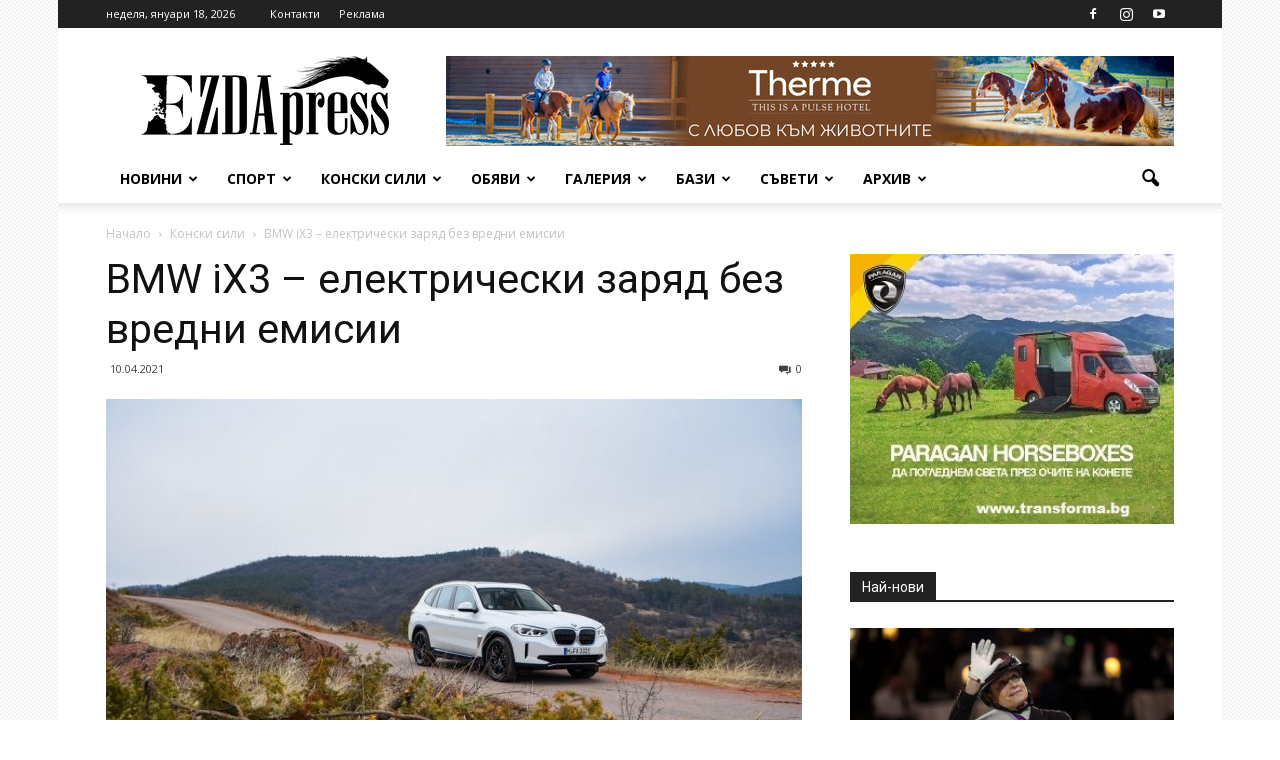

--- FILE ---
content_type: text/html; charset=UTF-8
request_url: https://ezdapress.com/31205/bmw-ix3-%D0%B5%D0%BB%D0%B5%D0%BA%D1%82%D1%80%D0%B8%D1%87%D0%B5%D1%81%D0%BA%D0%B8-%D0%B7%D0%B0%D1%80%D1%8F%D0%B4-%D0%B1%D0%B5%D0%B7-%D0%B2%D1%80%D0%B5%D0%B4%D0%BD%D0%B8-%D0%B5%D0%BC%D0%B8%D1%81/
body_size: 32238
content:
<!doctype html >
<!--[if IE 8]>    <html class="ie8" lang="en"> <![endif]-->
<!--[if IE 9]>    <html class="ie9" lang="en"> <![endif]-->
<!--[if gt IE 8]><!--> <html lang="bg-BG"> <!--<![endif]-->
<head>
    <title>BMW iX3 &#8211; електрически заряд без вредни емисии | EzdaPress</title>
    <meta charset="UTF-8" />
    <meta name="viewport" content="width=device-width, initial-scale=1.0">
    <link rel="pingback" href="https://ezdapress.com/xmlrpc.php" />
    <meta property="og:image" content="https://ezdapress.com/wp-content/uploads/2021/04/01_Nachalna.jpg" /><link rel='dns-prefetch' href='//fonts.googleapis.com' />
<link rel='dns-prefetch' href='//s.w.org' />
<link rel="alternate" type="application/rss+xml" title="EzdaPress &raquo; Хранилка" href="https://ezdapress.com/feed/" />
<link rel="alternate" type="application/rss+xml" title="EzdaPress &raquo; Хранилка за коментари" href="https://ezdapress.com/comments/feed/" />
<link rel="alternate" type="application/rss+xml" title="EzdaPress &raquo; Хранилка за коментари на BMW iX3 &#8211; електрически заряд без вредни емисии" href="https://ezdapress.com/31205/bmw-ix3-%d0%b5%d0%bb%d0%b5%d0%ba%d1%82%d1%80%d0%b8%d1%87%d0%b5%d1%81%d0%ba%d0%b8-%d0%b7%d0%b0%d1%80%d1%8f%d0%b4-%d0%b1%d0%b5%d0%b7-%d0%b2%d1%80%d0%b5%d0%b4%d0%bd%d0%b8-%d0%b5%d0%bc%d0%b8%d1%81/feed/" />
		<script type="text/javascript">
			window._wpemojiSettings = {"baseUrl":"https:\/\/s.w.org\/images\/core\/emoji\/2.2.1\/72x72\/","ext":".png","svgUrl":"https:\/\/s.w.org\/images\/core\/emoji\/2.2.1\/svg\/","svgExt":".svg","source":{"concatemoji":"https:\/\/ezdapress.com\/wp-includes\/js\/wp-emoji-release.min.js?ver=4.7.31"}};
			!function(t,a,e){var r,n,i,o=a.createElement("canvas"),l=o.getContext&&o.getContext("2d");function c(t){var e=a.createElement("script");e.src=t,e.defer=e.type="text/javascript",a.getElementsByTagName("head")[0].appendChild(e)}for(i=Array("flag","emoji4"),e.supports={everything:!0,everythingExceptFlag:!0},n=0;n<i.length;n++)e.supports[i[n]]=function(t){var e,a=String.fromCharCode;if(!l||!l.fillText)return!1;switch(l.clearRect(0,0,o.width,o.height),l.textBaseline="top",l.font="600 32px Arial",t){case"flag":return(l.fillText(a(55356,56826,55356,56819),0,0),o.toDataURL().length<3e3)?!1:(l.clearRect(0,0,o.width,o.height),l.fillText(a(55356,57331,65039,8205,55356,57096),0,0),e=o.toDataURL(),l.clearRect(0,0,o.width,o.height),l.fillText(a(55356,57331,55356,57096),0,0),e!==o.toDataURL());case"emoji4":return l.fillText(a(55357,56425,55356,57341,8205,55357,56507),0,0),e=o.toDataURL(),l.clearRect(0,0,o.width,o.height),l.fillText(a(55357,56425,55356,57341,55357,56507),0,0),e!==o.toDataURL()}return!1}(i[n]),e.supports.everything=e.supports.everything&&e.supports[i[n]],"flag"!==i[n]&&(e.supports.everythingExceptFlag=e.supports.everythingExceptFlag&&e.supports[i[n]]);e.supports.everythingExceptFlag=e.supports.everythingExceptFlag&&!e.supports.flag,e.DOMReady=!1,e.readyCallback=function(){e.DOMReady=!0},e.supports.everything||(r=function(){e.readyCallback()},a.addEventListener?(a.addEventListener("DOMContentLoaded",r,!1),t.addEventListener("load",r,!1)):(t.attachEvent("onload",r),a.attachEvent("onreadystatechange",function(){"complete"===a.readyState&&e.readyCallback()})),(r=e.source||{}).concatemoji?c(r.concatemoji):r.wpemoji&&r.twemoji&&(c(r.twemoji),c(r.wpemoji)))}(window,document,window._wpemojiSettings);
		</script>
		<style type="text/css">
img.wp-smiley,
img.emoji {
	display: inline !important;
	border: none !important;
	box-shadow: none !important;
	height: 1em !important;
	width: 1em !important;
	margin: 0 .07em !important;
	vertical-align: -0.1em !important;
	background: none !important;
	padding: 0 !important;
}
</style>
<link rel='stylesheet' id='contact-form-7-css'  href='https://ezdapress.com/wp-content/plugins/contact-form-7/includes/css/styles.css?ver=4.7' type='text/css' media='all' />
<link rel='stylesheet' id='google-fonts-style-css'  href='https://fonts.googleapis.com/css?family=Open+Sans%3A300italic%2C400%2C400italic%2C600%2C600italic%2C700%7CRoboto%3A300%2C400%2C400italic%2C500%2C500italic%2C700%2C900&#038;ver=4.7.31' type='text/css' media='all' />
<link rel='stylesheet' id='js_composer_front-css'  href='https://ezdapress.com/wp-content/plugins/js_composer/assets/css/js_composer.min.css?ver=5.0.1' type='text/css' media='all' />
<link rel='stylesheet' id='td-theme-css'  href='https://ezdapress.com/wp-content/themes/Newspaper/style.css?ver=7.7' type='text/css' media='all' />
<script type='text/javascript' src='https://ezdapress.com/wp-includes/js/jquery/jquery.js?ver=1.12.4'></script>
<script type='text/javascript' src='https://ezdapress.com/wp-includes/js/jquery/jquery-migrate.min.js?ver=1.4.1'></script>
<link rel='https://api.w.org/' href='https://ezdapress.com/wp-json/' />
<link rel="EditURI" type="application/rsd+xml" title="RSD" href="https://ezdapress.com/xmlrpc.php?rsd" />
<link rel="wlwmanifest" type="application/wlwmanifest+xml" href="https://ezdapress.com/wp-includes/wlwmanifest.xml" /> 
<link rel='prev' title='Suzuki S-Cross освен хибрид, вече и с автоматична скоростна кутия' href='https://ezdapress.com/31186/suzuki-s-cross-%d0%be%d1%81%d0%b2%d0%b5%d0%bd-%d1%85%d0%b8%d0%b1%d1%80%d0%b8%d0%b4-%d0%b2%d0%b5%d1%87%d0%b5-%d0%b8-%d1%81-%d0%b0%d0%b2%d1%82%d0%be%d0%bc%d0%b0%d1%82%d0%b8%d1%87%d0%bd%d0%b0-%d1%81/' />
<link rel='next' title='„Конете на България“  с билет за цирк и на езда в ранчо „Конникът“' href='https://ezdapress.com/31229/%d0%ba%d0%be%d0%bd%d0%b5%d1%82%d0%b5-%d0%bd%d0%b0-%d0%b1%d1%8a%d0%bb%d0%b3%d0%b0%d1%80%d0%b8%d1%8f-%d1%81-%d0%b1%d0%b8%d0%bb%d0%b5%d1%82-%d0%b7%d0%b0-%d1%86%d0%b8%d1%80%d0%ba/' />
<meta name="generator" content="WordPress 4.7.31" />
<link rel="canonical" href="https://ezdapress.com/31205/bmw-ix3-%d0%b5%d0%bb%d0%b5%d0%ba%d1%82%d1%80%d0%b8%d1%87%d0%b5%d1%81%d0%ba%d0%b8-%d0%b7%d0%b0%d1%80%d1%8f%d0%b4-%d0%b1%d0%b5%d0%b7-%d0%b2%d1%80%d0%b5%d0%b4%d0%bd%d0%b8-%d0%b5%d0%bc%d0%b8%d1%81/" />
<link rel='shortlink' href='https://ezdapress.com/?p=31205' />
<link rel="alternate" type="application/json+oembed" href="https://ezdapress.com/wp-json/oembed/1.0/embed?url=https%3A%2F%2Fezdapress.com%2F31205%2Fbmw-ix3-%25d0%25b5%25d0%25bb%25d0%25b5%25d0%25ba%25d1%2582%25d1%2580%25d0%25b8%25d1%2587%25d0%25b5%25d1%2581%25d0%25ba%25d0%25b8-%25d0%25b7%25d0%25b0%25d1%2580%25d1%258f%25d0%25b4-%25d0%25b1%25d0%25b5%25d0%25b7-%25d0%25b2%25d1%2580%25d0%25b5%25d0%25b4%25d0%25bd%25d0%25b8-%25d0%25b5%25d0%25bc%25d0%25b8%25d1%2581%2F" />
<link rel="alternate" type="text/xml+oembed" href="https://ezdapress.com/wp-json/oembed/1.0/embed?url=https%3A%2F%2Fezdapress.com%2F31205%2Fbmw-ix3-%25d0%25b5%25d0%25bb%25d0%25b5%25d0%25ba%25d1%2582%25d1%2580%25d0%25b8%25d1%2587%25d0%25b5%25d1%2581%25d0%25ba%25d0%25b8-%25d0%25b7%25d0%25b0%25d1%2580%25d1%258f%25d0%25b4-%25d0%25b1%25d0%25b5%25d0%25b7-%25d0%25b2%25d1%2580%25d0%25b5%25d0%25b4%25d0%25bd%25d0%25b8-%25d0%25b5%25d0%25bc%25d0%25b8%25d1%2581%2F&#038;format=xml" />

<!-- This site is using AdRotate v4.0 to display their advertisements - https://ajdg.solutions/products/adrotate-for-wordpress/ -->
<!-- AdRotate CSS -->
<style type="text/css" media="screen">
	.g { margin:0px; padding:0px; overflow:hidden; line-height:1; zoom:1; }
	.g img { height:auto; }
	.g-col { position:relative; float:left; }
	.g-col:first-child { margin-left: 0; }
	.g-col:last-child { margin-right: 0; }
	@media only screen and (max-width: 480px) {
		.g-col, .g-dyn, .g-single { width:100%; margin-left:0; margin-right:0; }
	}
</style>
<!-- /AdRotate CSS -->

<!--[if lt IE 9]><script src="https://html5shim.googlecode.com/svn/trunk/html5.js"></script><![endif]-->
    		<style type="text/css">.recentcomments a{display:inline !important;padding:0 !important;margin:0 !important;}</style>
		<meta name="generator" content="Powered by Visual Composer - drag and drop page builder for WordPress."/>
<!--[if lte IE 9]><link rel="stylesheet" type="text/css" href="https://ezdapress.com/wp-content/plugins/js_composer/assets/css/vc_lte_ie9.min.css" media="screen"><![endif]-->
<!-- JS generated by theme -->

<script>
    
    

	    var tdBlocksArray = []; //here we store all the items for the current page

	    //td_block class - each ajax block uses a object of this class for requests
	    function tdBlock() {
		    this.id = '';
		    this.block_type = 1; //block type id (1-234 etc)
		    this.atts = '';
		    this.td_column_number = '';
		    this.td_current_page = 1; //
		    this.post_count = 0; //from wp
		    this.found_posts = 0; //from wp
		    this.max_num_pages = 0; //from wp
		    this.td_filter_value = ''; //current live filter value
		    this.is_ajax_running = false;
		    this.td_user_action = ''; // load more or infinite loader (used by the animation)
		    this.header_color = '';
		    this.ajax_pagination_infinite_stop = ''; //show load more at page x
	    }


        // td_js_generator - mini detector
        (function(){
            var htmlTag = document.getElementsByTagName("html")[0];

            if ( navigator.userAgent.indexOf("MSIE 10.0") > -1 ) {
                htmlTag.className += ' ie10';
            }

            if ( !!navigator.userAgent.match(/Trident.*rv\:11\./) ) {
                htmlTag.className += ' ie11';
            }

            if ( /(iPad|iPhone|iPod)/g.test(navigator.userAgent) ) {
                htmlTag.className += ' td-md-is-ios';
            }

            var user_agent = navigator.userAgent.toLowerCase();
            if ( user_agent.indexOf("android") > -1 ) {
                htmlTag.className += ' td-md-is-android';
            }

            if ( -1 !== navigator.userAgent.indexOf('Mac OS X')  ) {
                htmlTag.className += ' td-md-is-os-x';
            }

            if ( /chrom(e|ium)/.test(navigator.userAgent.toLowerCase()) ) {
               htmlTag.className += ' td-md-is-chrome';
            }

            if ( -1 !== navigator.userAgent.indexOf('Firefox') ) {
                htmlTag.className += ' td-md-is-firefox';
            }

            if ( -1 !== navigator.userAgent.indexOf('Safari') && -1 === navigator.userAgent.indexOf('Chrome') ) {
                htmlTag.className += ' td-md-is-safari';
            }

            if( -1 !== navigator.userAgent.indexOf('IEMobile') ){
                htmlTag.className += ' td-md-is-iemobile';
            }

        })();




        var tdLocalCache = {};

        ( function () {
            "use strict";

            tdLocalCache = {
                data: {},
                remove: function (resource_id) {
                    delete tdLocalCache.data[resource_id];
                },
                exist: function (resource_id) {
                    return tdLocalCache.data.hasOwnProperty(resource_id) && tdLocalCache.data[resource_id] !== null;
                },
                get: function (resource_id) {
                    return tdLocalCache.data[resource_id];
                },
                set: function (resource_id, cachedData) {
                    tdLocalCache.remove(resource_id);
                    tdLocalCache.data[resource_id] = cachedData;
                }
            };
        })();

    
    
var td_viewport_interval_list=[{"limitBottom":767,"sidebarWidth":228},{"limitBottom":1018,"sidebarWidth":300},{"limitBottom":1140,"sidebarWidth":324}];
var td_animation_stack_effect="type0";
var tds_animation_stack=true;
var td_animation_stack_specific_selectors=".entry-thumb, img";
var td_animation_stack_general_selectors=".td-animation-stack img, .post img";
var td_ajax_url="https:\/\/ezdapress.com\/wp-admin\/admin-ajax.php?td_theme_name=Newspaper&v=7.7";
var td_get_template_directory_uri="https:\/\/ezdapress.com\/wp-content\/themes\/Newspaper";
var tds_snap_menu="smart_snap_always";
var tds_logo_on_sticky="show_header_logo";
var tds_header_style="";
var td_please_wait="\u041c\u043e\u043b\u044f, \u0438\u0437\u0447\u0430\u043a\u0430\u0439\u0442\u0435 ...";
var td_email_user_pass_incorrect="\u043d\u0435\u043f\u0440\u0430\u0432\u0438\u043b\u043d\u043e \u0432\u044a\u0432\u0434\u0435\u043d \u043f\u043e\u0442\u0440\u0435\u0431\u0438\u0442\u0435\u043b \u0438\u043b\u0438 \u043f\u0430\u0440\u043e\u043b\u0430!";
var td_email_user_incorrect="\u043d\u0435\u043f\u0440\u0430\u0432\u0438\u043b\u043d\u043e \u0432\u044a\u0432\u0434\u0435\u043d e-mail \u0438\u043b\u0438 \u043f\u043e\u0442\u0440\u0435\u0431\u0438\u0442\u0435\u043b\u0441\u043a\u043e \u0438\u043c\u0435!";
var td_email_incorrect="\u043d\u0435\u043f\u0440\u0430\u0432\u0438\u043b\u043d\u043e \u0432\u044a\u0432\u0434\u0435\u043d e-mail!";
var tds_more_articles_on_post_enable="";
var tds_more_articles_on_post_time_to_wait="";
var tds_more_articles_on_post_pages_distance_from_top=0;
var tds_theme_color_site_wide="#4db2ec";
var tds_smart_sidebar="enabled";
var tdThemeName="Newspaper";
var td_magnific_popup_translation_tPrev="\u041f\u0440\u0435\u0434\u0438\u0448\u043d\u0430";
var td_magnific_popup_translation_tNext="\u0421\u043b\u0435\u0434\u0432\u0430\u0449\u0430";
var td_magnific_popup_translation_tCounter="%curr% \u043e\u0442 %total%";
var td_magnific_popup_translation_ajax_tError="\u0441\u044a\u0434\u044a\u0440\u0436\u0430\u043d\u0438\u0435\u0442\u043e \u043e\u0442 %url% \u043d\u0435 \u043c\u043e\u0436\u0435 \u0434\u0430 \u0431\u044a\u0434\u0435 \u0437\u0430\u0440\u0435\u0434\u0435\u043d.";
var td_magnific_popup_translation_image_tError="#%curr% \u0438\u0437\u043e\u0431\u0440\u0430\u0436\u0435\u043d\u0438\u0435\u0442\u043e \u043d\u0435 \u043c\u043e\u0436\u0435 \u0434\u0430 \u0441\u0435 \u0437\u0430\u0440\u0435\u0434\u0438.";
var td_ad_background_click_link="";
var td_ad_background_click_target="_blank";
</script>


<!-- Header style compiled by theme -->

<style>
    

body {
	background-image:url("http://ezdapress.com/wp-content/uploads/2017/03/back-transparent.png");
	background-repeat:no-repeat;
	background-position:center top;
	background-attachment:fixed;
}
.block-title > span,
    .block-title > span > a,
    .block-title > a,
    .block-title > label,
    .widgettitle,
    .widgettitle:after,
    .td-trending-now-title,
    .td-trending-now-wrapper:hover .td-trending-now-title,
    .wpb_tabs li.ui-tabs-active a,
    .wpb_tabs li:hover a,
    .vc_tta-container .vc_tta-color-grey.vc_tta-tabs-position-top.vc_tta-style-classic .vc_tta-tabs-container .vc_tta-tab.vc_active > a,
    .vc_tta-container .vc_tta-color-grey.vc_tta-tabs-position-top.vc_tta-style-classic .vc_tta-tabs-container .vc_tta-tab:hover > a,
    .td_block_template_1 .td-related-title .td-cur-simple-item,
    .woocommerce .product .products h2,
    .td-subcat-filter .td-subcat-dropdown:hover .td-subcat-more,
    .td-weather-information:before,
    .td-weather-week:before,
    .td_block_exchange .td-exchange-header:before,
    .td-theme-wrap .td_block_template_3 .td-block-title > *,
    .td-theme-wrap .td_block_template_4 .td-block-title > *,
    .td-theme-wrap .td_block_template_7 .td-block-title > *,
    .td-theme-wrap .td_block_template_9 .td-block-title:after,
    .td-theme-wrap .td_block_template_10 .td-block-title::before,
    .td-theme-wrap .td_block_template_11 .td-block-title::before,
    .td-theme-wrap .td_block_template_11 .td-block-title::after,
    .td-theme-wrap .td_block_template_14 .td-block-title,
    .td-theme-wrap .td_block_template_15 .td-block-title:before,
    .td-theme-wrap .td_block_template_17 .td-block-title:before {
        background-color: #222222;
    }

    .woocommerce div.product .woocommerce-tabs ul.tabs li.active {
    	background-color: #222222 !important;
    }

    .block-title,
    .td_block_template_1 .td-related-title,
    .wpb_tabs .wpb_tabs_nav,
    .vc_tta-container .vc_tta-color-grey.vc_tta-tabs-position-top.vc_tta-style-classic .vc_tta-tabs-container,
    .woocommerce div.product .woocommerce-tabs ul.tabs:before,
    .td-theme-wrap .td_block_template_5 .td-block-title > *,
    .td-theme-wrap .td_block_template_17 .td-block-title,
    .td-theme-wrap .td_block_template_17 .td-block-title::before {
        border-color: #222222;
    }

    .td-theme-wrap .td_block_template_4 .td-block-title > *:before,
    .td-theme-wrap .td_block_template_17 .td-block-title::after {
        border-color: #222222 transparent transparent transparent;
    }

    
    .td-post-content p,
    .td-post-content {
        font-size:17px;
	
    }
</style>

<script>
  (function(i,s,o,g,r,a,m){i['GoogleAnalyticsObject']=r;i[r]=i[r]||function(){
  (i[r].q=i[r].q||[]).push(arguments)},i[r].l=1*new Date();a=s.createElement(o),
  m=s.getElementsByTagName(o)[0];a.async=1;a.src=g;m.parentNode.insertBefore(a,m)
  })(window,document,'script','https://www.google-analytics.com/analytics.js','ga');

  ga('create', 'UA-97849337-1', 'auto');
  ga('send', 'pageview');

</script>		<style type="text/css" id="wp-custom-css">
			/*
Тук се добавя ваш собствен CSS.

За повече подробности натиснете иконата за помощ по-горе.
*/
.td-post-views {display:none;}		</style>
	<noscript><style type="text/css"> .wpb_animate_when_almost_visible { opacity: 1; }</style></noscript></head>

<body class="post-template-default single single-post postid-31205 single-format-standard bmw-ix3----- global-block-template-1 wpb-js-composer js-comp-ver-5.0.1 vc_responsive td-animation-stack-type0 td-boxed-layout" itemscope="itemscope" itemtype="https://schema.org/WebPage">

        <div class="td-scroll-up"><i class="td-icon-menu-up"></i></div>
    
    <div class="td-menu-background"></div>
<div id="td-mobile-nav">
    <div class="td-mobile-container">
        <!-- mobile menu top section -->
        <div class="td-menu-socials-wrap">
            <!-- socials -->
            <div class="td-menu-socials">
                
        <span class="td-social-icon-wrap">
            <a target="_blank" href="https://www.facebook.com/EzdaMagazine/" title="Facebook">
                <i class="td-icon-font td-icon-facebook"></i>
            </a>
        </span>
        <span class="td-social-icon-wrap">
            <a target="_blank" href="https://www.instagram.com/ezdapress/" title="Instagram">
                <i class="td-icon-font td-icon-instagram"></i>
            </a>
        </span>
        <span class="td-social-icon-wrap">
            <a target="_blank" href="https://www.youtube.com/channel/UCGK_0CXlqd4ii6Yc1AvArWw" title="Youtube">
                <i class="td-icon-font td-icon-youtube"></i>
            </a>
        </span>            </div>
            <!-- close button -->
            <div class="td-mobile-close">
                <a href="#"><i class="td-icon-close-mobile"></i></a>
            </div>
        </div>

        <!-- login section -->
        
        <!-- menu section -->
        <div class="td-mobile-content">
            <div class="menu-td-demo-header-menu-container"><ul id="menu-td-demo-header-menu" class="td-mobile-main-menu"><li id="menu-item-302" class="menu-item menu-item-type-taxonomy menu-item-object-category menu-item-first menu-item-has-children menu-item-302"><a href="https://ezdapress.com/category/%d0%bd%d0%be%d0%b2%d0%b8%d0%bd%d0%b8/">Новини<i class="td-icon-menu-right td-element-after"></i></a>
<ul class="sub-menu">
	<li id="menu-item-0" class="menu-item-0"><a href="https://ezdapress.com/category/%d0%bd%d0%be%d0%b2%d0%b8%d0%bd%d0%b8/%d0%b1%d1%8a%d0%bb%d0%b3%d0%b0%d1%80%d0%b8%d1%8f/">България</a></li>
	<li class="menu-item-0"><a href="https://ezdapress.com/category/%d0%bd%d0%be%d0%b2%d0%b8%d0%bd%d0%b8/%d0%b8%d0%bd%d1%82%d0%b5%d1%80%d0%b2%d1%8e%d1%82%d0%b0/">Интервюта</a></li>
	<li class="menu-item-0"><a href="https://ezdapress.com/category/%d0%bd%d0%be%d0%b2%d0%b8%d0%bd%d0%b8/%d0%b8%d1%81%d1%82%d0%be%d1%80%d0%b8%d1%8f/">История</a></li>
	<li class="menu-item-0"><a href="https://ezdapress.com/category/%d0%bd%d0%be%d0%b2%d0%b8%d0%bd%d0%b8/%d0%bb%d1%8e%d0%b1%d0%be%d0%bf%d0%b8%d1%82%d0%bd%d0%be/">Любопитно</a></li>
	<li class="menu-item-0"><a href="https://ezdapress.com/category/%d0%bd%d0%be%d0%b2%d0%b8%d0%bd%d0%b8/%d0%bf%d0%be%d1%80%d0%be%d0%b4%d0%b8/">Породи</a></li>
	<li class="menu-item-0"><a href="https://ezdapress.com/category/%d0%bd%d0%be%d0%b2%d0%b8%d0%bd%d0%b8/%d1%81%d0%b2%d1%8f%d1%82/">Свят</a></li>
</ul>
</li>
<li id="menu-item-363" class="menu-item menu-item-type-taxonomy menu-item-object-category menu-item-has-children menu-item-363"><a href="https://ezdapress.com/category/%d1%81%d0%bf%d0%be%d1%80%d1%82/">Спорт<i class="td-icon-menu-right td-element-after"></i></a>
<ul class="sub-menu">
	<li class="menu-item-0"><a href="https://ezdapress.com/category/%d1%81%d0%bf%d0%be%d1%80%d1%82/%d0%b2%d1%81%d0%b5%d1%81%d1%82%d1%80%d0%b0%d0%bd%d0%bd%d0%b0-%d0%b5%d0%b7%d0%b4%d0%b0/">Всестранна езда</a></li>
	<li class="menu-item-0"><a href="https://ezdapress.com/category/%d1%81%d0%bf%d0%be%d1%80%d1%82/%d0%b5%d0%bd%d0%b4%d1%8e%d1%80%d1%8a%d0%bd%d1%81/">Ендюрънс</a></li>
	<li class="menu-item-0"><a href="https://ezdapress.com/category/%d1%81%d0%bf%d0%be%d1%80%d1%82/%d0%ba%d0%be%d0%bd%d0%ba%d1%83%d1%80-%d0%b8%d0%bf%d0%b8%d0%ba/">Конкур ипик</a></li>
	<li class="menu-item-0"><a href="https://ezdapress.com/category/%d1%81%d0%bf%d0%be%d1%80%d1%82/%d0%be%d0%b1%d0%b5%d0%b7%d0%b4%d0%ba%d0%b0/">Обездка</a></li>
	<li class="menu-item-0"><a href="https://ezdapress.com/category/%d1%81%d0%bf%d0%be%d1%80%d1%82/%d1%82%d0%b5%d0%b6%d0%ba%d0%be%d0%b2%d0%be%d0%b7%d0%b8/">Тежковози</a></li>
	<li class="menu-item-0"><a href="https://ezdapress.com/category/%d1%81%d0%bf%d0%be%d1%80%d1%82/%d1%85%d0%b8%d0%bf%d0%be%d0%b4%d1%80%d1%83%d0%bc%d0%bd%d0%b8/">Хиподрумни</a></li>
</ul>
</li>
<li id="menu-item-295" class="menu-item menu-item-type-taxonomy menu-item-object-category current-post-ancestor current-menu-parent current-post-parent menu-item-295"><a href="https://ezdapress.com/category/%d0%ba%d0%be%d0%bd%d1%81%d0%ba%d0%b8-%d1%81%d0%b8%d0%bb%d0%b8/">Конски сили</a></li>
<li id="menu-item-296" class="menu-item menu-item-type-taxonomy menu-item-object-category menu-item-has-children menu-item-296"><a href="https://ezdapress.com/category/%d0%be%d0%b1%d1%8f%d0%b2%d0%b8/">Обяви<i class="td-icon-menu-right td-element-after"></i></a>
<ul class="sub-menu">
	<li class="menu-item-0"><a href="https://ezdapress.com/category/%d0%be%d0%b1%d1%8f%d0%b2%d0%b8/%d0%b4%d1%80%d1%83%d0%b3%d0%b8/">Други</a></li>
	<li class="menu-item-0"><a href="https://ezdapress.com/category/%d0%be%d0%b1%d1%8f%d0%b2%d0%b8/%d0%ba%d1%83%d0%bf%d1%83%d0%b2%d0%b0/">Купува</a></li>
	<li class="menu-item-0"><a href="https://ezdapress.com/category/%d0%be%d0%b1%d1%8f%d0%b2%d0%b8/%d0%bf%d1%80%d0%be%d0%b4%d0%b0%d0%b2%d0%b0/">Продава</a></li>
	<li class="menu-item-0"><a href="https://ezdapress.com/category/%d0%be%d0%b1%d1%8f%d0%b2%d0%b8/%d1%80%d0%b0%d0%b7%d0%bf%d0%bb%d0%be%d0%b4/">Разплод</a></li>
</ul>
</li>
<li id="menu-item-297" class="menu-item menu-item-type-taxonomy menu-item-object-category menu-item-has-children menu-item-297"><a href="https://ezdapress.com/category/%d0%b3%d0%b0%d0%bb%d0%b5%d1%80%d0%b8%d1%8f/">Галерия<i class="td-icon-menu-right td-element-after"></i></a>
<ul class="sub-menu">
	<li class="menu-item-0"><a href="https://ezdapress.com/category/%d0%b3%d0%b0%d0%bb%d0%b5%d1%80%d0%b8%d1%8f/%d0%b2%d0%b8%d0%b4%d0%b5%d0%be/">Видео</a></li>
	<li class="menu-item-0"><a href="https://ezdapress.com/category/%d0%b3%d0%b0%d0%bb%d0%b5%d1%80%d0%b8%d1%8f/%d1%84%d0%be%d1%82%d0%be/">Фото</a></li>
</ul>
</li>
<li id="menu-item-364" class="menu-item menu-item-type-taxonomy menu-item-object-category menu-item-has-children menu-item-364"><a href="https://ezdapress.com/category/%d0%b1%d0%b0%d0%b7%d0%b8/">Бази<i class="td-icon-menu-right td-element-after"></i></a>
<ul class="sub-menu">
	<li class="menu-item-0"><a href="https://ezdapress.com/category/%d0%b1%d0%b0%d0%b7%d0%b8/%d0%ba%d0%be%d0%bd%d0%bd%d0%b8-%d0%b1%d0%b0%d0%b7%d0%b8/">Конни бази</a></li>
	<li class="menu-item-0"><a href="https://ezdapress.com/category/%d0%b1%d0%b0%d0%b7%d0%b8/%d0%bc%d0%b0%d1%80%d1%88%d1%80%d1%83%d1%82%d0%b8/">Маршрути</a></li>
</ul>
</li>
<li id="menu-item-20366" class="menu-item menu-item-type-taxonomy menu-item-object-category menu-item-20366"><a href="https://ezdapress.com/category/%d1%81%d1%8a%d0%b2%d0%b5%d1%82%d0%b8/">Съвети</a></li>
<li id="menu-item-64141" class="menu-item menu-item-type-custom menu-item-object-custom menu-item-has-children menu-item-64141"><a href="#">Архив<i class="td-icon-menu-right td-element-after"></i></a>
<ul class="sub-menu">
	<li id="menu-item-64142" class="menu-item menu-item-type-taxonomy menu-item-object-category menu-item-64142"><a href="https://ezdapress.com/category/%d1%85%d0%b8%d0%bf%d0%be%d1%82%d0%b5%d1%80%d0%b0%d0%bf%d0%b8%d1%8f/">Хипотерапия</a></li>
</ul>
</li>
</ul></div>        </div>
    </div>

    <!-- register/login section -->
    </div>    <div class="td-search-background"></div>
<div class="td-search-wrap-mob">
	<div class="td-drop-down-search" aria-labelledby="td-header-search-button">
		<form method="get" class="td-search-form" action="https://ezdapress.com/">
			<!-- close button -->
			<div class="td-search-close">
				<a href="#"><i class="td-icon-close-mobile"></i></a>
			</div>
			<div role="search" class="td-search-input">
				<span>търсене</span>
				<input id="td-header-search-mob" type="text" value="" name="s" autocomplete="off" />
			</div>
		</form>
		<div id="td-aj-search-mob"></div>
	</div>
</div>    
    
    <div id="td-outer-wrap" class="td-theme-wrap">
    
        <!--
Header style 1
-->

<div class="td-header-wrap td-header-style-1">

    <div class="td-header-top-menu-full">
        <div class="td-container td-header-row td-header-top-menu">
            
    <div class="top-bar-style-1">
        
<div class="td-header-sp-top-menu">


	        <div class="td_data_time">
            <div >

                неделя, януари 18, 2026
            </div>
        </div>
    <div class="menu-top-container"><ul id="menu-td-demo-top-menu" class="top-header-menu"><li id="menu-item-176" class="menu-item menu-item-type-post_type menu-item-object-page menu-item-first td-menu-item td-mega-menu td-mega-menu-page menu-item-176"><a href="https://ezdapress.com/contact/">Контакти</a>
<ul class="sub-menu">
	<li class="menu-item-0"><a><div class="td-container-border"><div class="td-mega-grid"><div class="vc_row wpb_row td-pb-row"><div class="wpb_column vc_column_container td-pb-span4"><div class="vc_column-inner "><div class="wpb_wrapper"><div class="td_block_wrap td_block_text_with_title td_uid_1_696d40fe73b88_rand td-pb-border-top td_block_template_1"  data-td-block-uid="td_uid_1_696d40fe73b88" ><h4 class="block-title"><span class="td-pulldown-size">Екип</span></h4><div class="td_mod_wrap"><strong>Реклама</strong><br />
0888 38 13 13<br />
office@ezdapress.com</p>
<p><strong>Главен редактор</strong><br />
Екатерина Дончева<br />
doncheva@ezdapress.com<br />
0888 38 13 13</p>
<p><strong>Офис асистент</strong><br />
Катерина Биковска<br />
bikovska@ezdapress.com<br />
0888 88 95 66</p>
<p><strong>Фотограф репортер</strong><br />
Иван Кисьов<br />
kisyov@ezdapress.com<br />
0888 353 511</p>
<p></div></div></div></div></div><div class="wpb_column vc_column_container td-pb-span4"><div class="vc_column-inner "><div class="wpb_wrapper"><div class="td_block_wrap td_block_text_with_title td_uid_2_696d40fe73f8c_rand td-pb-border-top td_block_template_1"  data-td-block-uid="td_uid_2_696d40fe73f8c" ><h4 class="block-title"><span class="td-pulldown-size">Адрес</span></h4><div class="td_mod_wrap">Бистришко шосе 26,</p>
<p>София, България 1756</div></div><div class="td_block_wrap td_block_text_with_title td_uid_3_696d40fe740c5_rand td-pb-border-top td_block_template_1"  data-td-block-uid="td_uid_3_696d40fe740c5" ><h4 class="block-title"><span class="td-pulldown-size">Последвай ни</span></h4><div class="td_mod_wrap"><a href="https://www.facebook.com/EzdaMagazine/"><strong>Facebook</strong></a><em><strong><br />
</strong></em></div></div>
	<div class="wpb_raw_code wpb_content_element wpb_raw_html">
		<div class="wpb_wrapper">
			<h4 class="block-title"><span>Изпрати съобщение!</span></h4>
		</div>
	</div>

	<div class="wpb_text_column wpb_content_element ">
		<div class="wpb_wrapper">
			<div role="form" class="wpcf7" id="wpcf7-f349-o1" lang="bg-BG" dir="ltr">
<div class="screen-reader-response"></div>
<form action="/31205/bmw-ix3-%D0%B5%D0%BB%D0%B5%D0%BA%D1%82%D1%80%D0%B8%D1%87%D0%B5%D1%81%D0%BA%D0%B8-%D0%B7%D0%B0%D1%80%D1%8F%D0%B4-%D0%B1%D0%B5%D0%B7-%D0%B2%D1%80%D0%B5%D0%B4%D0%BD%D0%B8-%D0%B5%D0%BC%D0%B8%D1%81/#wpcf7-f349-o1" method="post" class="wpcf7-form" novalidate="novalidate">
<div style="display: none;">
<input type="hidden" name="_wpcf7" value="349" />
<input type="hidden" name="_wpcf7_version" value="4.7" />
<input type="hidden" name="_wpcf7_locale" value="bg_BG" />
<input type="hidden" name="_wpcf7_unit_tag" value="wpcf7-f349-o1" />
<input type="hidden" name="_wpnonce" value="8178c44a70" />
</div>
<p><label> Име*<br />
    <span class="wpcf7-form-control-wrap your-name"><input type="text" name="your-name" value="" size="40" class="wpcf7-form-control wpcf7-text wpcf7-validates-as-required" aria-required="true" aria-invalid="false" /></span> </label></p>
<p><label> Email*<br />
    <span class="wpcf7-form-control-wrap your-email"><input type="email" name="your-email" value="" size="40" class="wpcf7-form-control wpcf7-text wpcf7-email wpcf7-validates-as-required wpcf7-validates-as-email" aria-required="true" aria-invalid="false" /></span> </label></p>
<p><label> Относно<br />
    <span class="wpcf7-form-control-wrap your-subject"><input type="text" name="your-subject" value="" size="40" class="wpcf7-form-control wpcf7-text" aria-invalid="false" /></span> </label></p>
<p><label> Съобщение<br />
    <span class="wpcf7-form-control-wrap your-message"><textarea name="your-message" cols="40" rows="10" class="wpcf7-form-control wpcf7-textarea" aria-invalid="false"></textarea></span> </label></p>
<div class="wpcf7-form-control-wrap"><div data-sitekey="6LdftEIUAAAAAJNCKdgn6OagtW5sQRl8JdHiACPe" class="wpcf7-form-control g-recaptcha wpcf7-recaptcha"></div>
<noscript>
	<div style="width: 302px; height: 422px;">
		<div style="width: 302px; height: 422px; position: relative;">
			<div style="width: 302px; height: 422px; position: absolute;">
				<iframe src="https://www.google.com/recaptcha/api/fallback?k=6LdftEIUAAAAAJNCKdgn6OagtW5sQRl8JdHiACPe" frameborder="0" scrolling="no" style="width: 302px; height:422px; border-style: none;">
				</iframe>
			</div>
			<div style="width: 300px; height: 60px; border-style: none; bottom: 12px; left: 25px; margin: 0px; padding: 0px; right: 25px; background: #f9f9f9; border: 1px solid #c1c1c1; border-radius: 3px;">
				<textarea id="g-recaptcha-response" name="g-recaptcha-response" class="g-recaptcha-response" style="width: 250px; height: 40px; border: 1px solid #c1c1c1; margin: 10px 25px; padding: 0px; resize: none;">
				</textarea>
			</div>
		</div>
	</div>
</noscript>
</div>
<p><input type="submit" value="Изпрати" class="wpcf7-form-control wpcf7-submit" /></p>
<div class="wpcf7-response-output wpcf7-display-none"></div></form></div>

		</div>
	</div>
</div></div></div><div class="wpb_column vc_column_container td-pb-span4"><div class="vc_column-inner "><div class="wpb_wrapper"><div class="td_block_wrap td_block_2 td_uid_4_696d40fe75826_rand td-pb-border-top td_block_template_1"  data-td-block-uid="td_uid_4_696d40fe75826" ><script>var block_td_uid_4_696d40fe75826 = new tdBlock();
block_td_uid_4_696d40fe75826.id = "td_uid_4_696d40fe75826";
block_td_uid_4_696d40fe75826.atts = '{"limit":"3","sort":"","post_ids":"","tag_slug":"","autors_id":"","installed_post_types":"","category_id":"","category_ids":"","custom_title":"\u041d\u0430\u0439-\u043d\u043e\u0432\u0438","custom_url":"","show_child_cat":"","sub_cat_ajax":"","ajax_pagination":"","header_color":"","header_text_color":"","ajax_pagination_infinite_stop":"","td_column_number":1,"td_ajax_preloading":"","td_ajax_filter_type":"","td_ajax_filter_ids":"","td_filter_default_txt":"\u0432\u0441\u0438\u0447\u043a\u0438","color_preset":"","border_top":"","class":"td_uid_4_696d40fe75826_rand","el_class":"","offset":"","css":"","tdc_css":"","tdc_css_class":"td_uid_4_696d40fe75826_rand","live_filter":"","live_filter_cur_post_id":"","live_filter_cur_post_author":"","block_template_id":""}';
block_td_uid_4_696d40fe75826.td_column_number = "1";
block_td_uid_4_696d40fe75826.block_type = "td_block_2";
block_td_uid_4_696d40fe75826.post_count = "3";
block_td_uid_4_696d40fe75826.found_posts = "2459";
block_td_uid_4_696d40fe75826.header_color = "";
block_td_uid_4_696d40fe75826.ajax_pagination_infinite_stop = "";
block_td_uid_4_696d40fe75826.max_num_pages = "820";
tdBlocksArray.push(block_td_uid_4_696d40fe75826);
</script><div class="td-block-title-wrap"><h4 class="block-title"><span class="td-pulldown-size">Най-нови</span></h4></div><div id=td_uid_4_696d40fe75826 class="td_block_inner">

	<div class="td-block-span12">

        <div class="td_module_2 td_module_wrap td-animation-stack">
            <div class="td-module-image">
                <div class="td-module-thumb"><a href="https://ezdapress.com/64316/56-%d0%b3%d0%be%d0%b4%d0%b8%d1%88%d0%bd%d0%b0%d1%82%d0%b0-%d0%b2%d0%b5%d1%80%d1%82-%d0%be%d1%82%d0%bd%d0%be%d0%b2%d0%be-%d0%bd%d0%b0-%d0%b2%d1%8a%d1%80%d1%85%d0%b0/" rel="bookmark" title="56-годишната Верт отново на върха "><img width="324" height="160" class="entry-thumb" src="https://ezdapress.com/wp-content/uploads/2026/01/viber_image_2026-01-16_11-02-17-477-324x160.jpg" srcset="https://ezdapress.com/wp-content/uploads/2026/01/viber_image_2026-01-16_11-02-17-477-324x160.jpg 324w, https://ezdapress.com/wp-content/uploads/2026/01/viber_image_2026-01-16_11-02-17-477-533x261.jpg 533w" sizes="(max-width: 324px) 100vw, 324px" alt="" title="56-годишната Верт отново на върха "/></a></div>                <a href="https://ezdapress.com/category/%d1%81%d0%bf%d0%be%d1%80%d1%82/%d0%be%d0%b1%d0%b5%d0%b7%d0%b4%d0%ba%d0%b0/" class="td-post-category">Обездка</a>            </div>
            <h3 class="entry-title td-module-title"><a href="https://ezdapress.com/64316/56-%d0%b3%d0%be%d0%b4%d0%b8%d1%88%d0%bd%d0%b0%d1%82%d0%b0-%d0%b2%d0%b5%d1%80%d1%82-%d0%be%d1%82%d0%bd%d0%be%d0%b2%d0%be-%d0%bd%d0%b0-%d0%b2%d1%8a%d1%80%d1%85%d0%b0/" rel="bookmark" title="56-годишната Верт отново на върха ">56-годишната Верт отново на върха </a></h3>

            <div class="td-module-meta-info">
                <span class="td-post-author-name"><a href="https://ezdapress.com/author/katerinab/">katerinab</a> <span>&#8211;</span> </span>                <span class="td-post-date"><time class="entry-date updated td-module-date" datetime="2026-01-16T11:14:49+00:00" >16.01.2026</time></span>                <div class="td-module-comments"><a href="https://ezdapress.com/64316/56-%d0%b3%d0%be%d0%b4%d0%b8%d1%88%d0%bd%d0%b0%d1%82%d0%b0-%d0%b2%d0%b5%d1%80%d1%82-%d0%be%d1%82%d0%bd%d0%be%d0%b2%d0%be-%d0%bd%d0%b0-%d0%b2%d1%8a%d1%80%d1%85%d0%b0/#respond">0</a></div>            </div>


            <div class="td-excerpt">
                Германската звезда Изабел Верт и 12-годишния кон Уенди де Фонтен, спечелиха първата си победа за сезона в квалификациите за Световната купа по обездка FEI/ФЕИ&#8230;            </div>

            
        </div>

        
	</div> <!-- ./td-block-span12 -->

	<div class="td-block-span12">

        <div class="td_module_6 td_module_wrap td-animation-stack">

        <div class="td-module-thumb"><a href="https://ezdapress.com/64308/%d0%ba%d0%be%d0%bd%d1%86%d0%b5%d1%80%d0%bd%d1%8a%d1%82-volkswagen-%d1%81-%d0%b0%d0%bd%d0%b3%d0%b0%d0%b6%d0%b8%d1%80%d0%b0%d0%bd%d0%be%d1%81%d1%82-%d0%b7%d0%b0-%d0%bf%d1%8a%d1%82%d0%bd%d0%b0-%d0%b1/" rel="bookmark" title="Концернът Volkswagen с ангажираност за пътна безопасност в 40 европейски страни"><img width="100" height="70" class="entry-thumb" src="https://ezdapress.com/wp-content/uploads/2026/01/viber_image_2026-01-16_09-29-58-670-100x70.jpg" srcset="https://ezdapress.com/wp-content/uploads/2026/01/viber_image_2026-01-16_09-29-58-670-100x70.jpg 100w, https://ezdapress.com/wp-content/uploads/2026/01/viber_image_2026-01-16_09-29-58-670-218x150.jpg 218w" sizes="(max-width: 100px) 100vw, 100px" alt="" title="Концернът Volkswagen с ангажираност за пътна безопасност в 40 европейски страни"/></a></div>
        <div class="item-details">
            <h3 class="entry-title td-module-title"><a href="https://ezdapress.com/64308/%d0%ba%d0%be%d0%bd%d1%86%d0%b5%d1%80%d0%bd%d1%8a%d1%82-volkswagen-%d1%81-%d0%b0%d0%bd%d0%b3%d0%b0%d0%b6%d0%b8%d1%80%d0%b0%d0%bd%d0%be%d1%81%d1%82-%d0%b7%d0%b0-%d0%bf%d1%8a%d1%82%d0%bd%d0%b0-%d0%b1/" rel="bookmark" title="Концернът Volkswagen с ангажираност за пътна безопасност в 40 европейски страни">Концернът Volkswagen с ангажираност за пътна безопасност в 40 европейски страни</a></h3>            <div class="td-module-meta-info">
                                                <span class="td-post-date"><time class="entry-date updated td-module-date" datetime="2026-01-16T10:13:33+00:00" >16.01.2026</time></span>                            </div>
        </div>

        </div>

        
	</div> <!-- ./td-block-span12 -->

	<div class="td-block-span12">

        <div class="td_module_6 td_module_wrap td-animation-stack">

        <div class="td-module-thumb"><a href="https://ezdapress.com/64296/%d0%b4%d0%be%d1%85%d0%b0-%d0%b4%d0%be%d0%bc%d0%b0%d0%ba%d0%b8%d0%bd%d1%81%d1%82%d0%b2%d0%b0-%d0%bf%d0%be%d1%80%d0%b5%d0%b4%d0%b8%d1%86%d0%b0-%d0%be%d1%82-%d0%bf%d1%80%d0%b5%d1%81%d1%82%d0%b8%d0%b6/" rel="bookmark" title="Доха домакинства поредица от престижни конни турнири"><img width="100" height="70" class="entry-thumb" src="https://ezdapress.com/wp-content/uploads/2026/01/IMG_9514-100x70.jpeg" srcset="https://ezdapress.com/wp-content/uploads/2026/01/IMG_9514-100x70.jpeg 100w, https://ezdapress.com/wp-content/uploads/2026/01/IMG_9514-218x150.jpeg 218w" sizes="(max-width: 100px) 100vw, 100px" alt="" title="Доха домакинства поредица от престижни конни турнири"/></a></div>
        <div class="item-details">
            <h3 class="entry-title td-module-title"><a href="https://ezdapress.com/64296/%d0%b4%d0%be%d1%85%d0%b0-%d0%b4%d0%be%d0%bc%d0%b0%d0%ba%d0%b8%d0%bd%d1%81%d1%82%d0%b2%d0%b0-%d0%bf%d0%be%d1%80%d0%b5%d0%b4%d0%b8%d1%86%d0%b0-%d0%be%d1%82-%d0%bf%d1%80%d0%b5%d1%81%d1%82%d0%b8%d0%b6/" rel="bookmark" title="Доха домакинства поредица от престижни конни турнири">Доха домакинства поредица от престижни конни турнири</a></h3>            <div class="td-module-meta-info">
                                                <span class="td-post-date"><time class="entry-date updated td-module-date" datetime="2026-01-15T17:42:57+00:00" >15.01.2026</time></span>                            </div>
        </div>

        </div>

        
	</div> <!-- ./td-block-span12 --></div></div> <!-- ./block --><div class="td-a-rec td-a-rec-id-sidebar  "><div class="g g-2"><div class="g-single a-104"><a class="gofollow" data-track="MTA0LDIsMSw2MA==" href="https://transforma.bg/specializirani/horsebox/" target="_blank" rel="nofollow"><img src="https://ezdapress.com/wp-content/uploads/2024/08/Advertising_Ezda-transforma.jpg"/></a></div></div></div></div></div></div></div>
</div></div></a></li>
</ul>
</li>
<li id="menu-item-7531" class="menu-item menu-item-type-custom menu-item-object-custom td-menu-item td-normal-menu menu-item-7531"><a href="http://ezdapress.com/wp-content/uploads/2017/09/presentation_Ezdapress_magazine__website_2017.pdf">Реклама</a></li>
</ul></div></div>
        <div class="td-header-sp-top-widget">
    
        <span class="td-social-icon-wrap">
            <a target="_blank" href="https://www.facebook.com/EzdaMagazine/" title="Facebook">
                <i class="td-icon-font td-icon-facebook"></i>
            </a>
        </span>
        <span class="td-social-icon-wrap">
            <a target="_blank" href="https://www.instagram.com/ezdapress/" title="Instagram">
                <i class="td-icon-font td-icon-instagram"></i>
            </a>
        </span>
        <span class="td-social-icon-wrap">
            <a target="_blank" href="https://www.youtube.com/channel/UCGK_0CXlqd4ii6Yc1AvArWw" title="Youtube">
                <i class="td-icon-font td-icon-youtube"></i>
            </a>
        </span></div>
    </div>

<!-- LOGIN MODAL -->
        </div>
    </div>

    <div class="td-banner-wrap-full td-logo-wrap-full">
        <div class="td-container td-header-row td-header-header">
            <div class="td-header-sp-logo">
                        <a class="td-main-logo" href="https://ezdapress.com/">
            <img class="td-retina-data" data-retina="https://ezdapress.com/wp-content/uploads/2017/03/logo-header.png" src="https://ezdapress.com/wp-content/uploads/2017/03/logo-header.png" alt=""/>
            <span class="td-visual-hidden">EzdaPress</span>
        </a>
                </div>
            <div class="td-header-sp-recs">
                <div class="td-header-rec-wrap">
    <div class="td-a-rec td-a-rec-id-header  "><div class="td-all-devices"><div class="g g-1"><div class="g-single a-107"><a class="gofollow" data-track="MTA3LDEsMSw2MA==" href="https://grandhotel.bg/grand-hotel-terme/" target="_blank" rel="nofollow"><img src="https://ezdapress.com/wp-content/uploads/2025/12/grand_hotel_therme_banner.jpg"></a></div></div></div></div>
</div>            </div>
        </div>
    </div>

    <div class="td-header-menu-wrap-full">
        <div class="td-header-menu-wrap td-header-gradient">
            <div class="td-container td-header-row td-header-main-menu">
                <div id="td-header-menu" role="navigation">
    <div id="td-top-mobile-toggle"><a href="#"><i class="td-icon-font td-icon-mobile"></i></a></div>
    <div class="td-main-menu-logo td-logo-in-header">
        		<a class="td-mobile-logo td-sticky-header" href="https://ezdapress.com/">
			<img src="https://ezdapress.com/wp-content/uploads/2017/03/logo-white.png" alt=""/>
		</a>
			<a class="td-header-logo td-sticky-header" href="https://ezdapress.com/">
			<img class="td-retina-data" data-retina="https://ezdapress.com/wp-content/uploads/2017/03/logo-header.png" src="https://ezdapress.com/wp-content/uploads/2017/03/logo-header.png" alt=""/>
		</a>
	    </div>
    <div class="menu-td-demo-header-menu-container"><ul id="menu-td-demo-header-menu-1" class="sf-menu"><li class="menu-item menu-item-type-taxonomy menu-item-object-category menu-item-first td-menu-item td-mega-menu menu-item-302"><a href="https://ezdapress.com/category/%d0%bd%d0%be%d0%b2%d0%b8%d0%bd%d0%b8/">Новини</a>
<ul class="sub-menu">
	<li class="menu-item-0"><div class="td-container-border"><div class="td-mega-grid"><div class="td_block_wrap td_block_mega_menu td_uid_7_696d40fe82586_rand td_with_ajax_pagination td-pb-border-top td_block_template_1"  data-td-block-uid="td_uid_7_696d40fe82586" ><script>var block_td_uid_7_696d40fe82586 = new tdBlock();
block_td_uid_7_696d40fe82586.id = "td_uid_7_696d40fe82586";
block_td_uid_7_696d40fe82586.atts = '{"limit":4,"sort":"","post_ids":"","tag_slug":"","autors_id":"","installed_post_types":"","category_id":"35","category_ids":"","custom_title":"","custom_url":"","show_child_cat":30,"sub_cat_ajax":"","ajax_pagination":"next_prev","header_color":"","header_text_color":"","ajax_pagination_infinite_stop":"","td_column_number":3,"td_ajax_preloading":"","td_ajax_filter_type":"td_category_ids_filter","td_ajax_filter_ids":"","td_filter_default_txt":"\u0432\u0441\u0438\u0447\u043a\u0438","color_preset":"","border_top":"","class":"td_uid_7_696d40fe82586_rand","el_class":"","offset":"","css":"","tdc_css":"","tdc_css_class":"td_uid_7_696d40fe82586_rand","live_filter":"","live_filter_cur_post_id":"","live_filter_cur_post_author":"","block_template_id":""}';
block_td_uid_7_696d40fe82586.td_column_number = "3";
block_td_uid_7_696d40fe82586.block_type = "td_block_mega_menu";
block_td_uid_7_696d40fe82586.post_count = "4";
block_td_uid_7_696d40fe82586.found_posts = "1257";
block_td_uid_7_696d40fe82586.header_color = "";
block_td_uid_7_696d40fe82586.ajax_pagination_infinite_stop = "";
block_td_uid_7_696d40fe82586.max_num_pages = "315";
tdBlocksArray.push(block_td_uid_7_696d40fe82586);
</script><div class="td_mega_menu_sub_cats"><div class="block-mega-child-cats"><a class="cur-sub-cat mega-menu-sub-cat-td_uid_7_696d40fe82586" id="td_uid_8_696d40fe8377a" data-td_block_id="td_uid_7_696d40fe82586" data-td_filter_value="" href="https://ezdapress.com/category/%d0%bd%d0%be%d0%b2%d0%b8%d0%bd%d0%b8/">всички</a><a class="mega-menu-sub-cat-td_uid_7_696d40fe82586"  id="td_uid_9_696d40fe83809" data-td_block_id="td_uid_7_696d40fe82586" data-td_filter_value="37" href="https://ezdapress.com/category/%d0%bd%d0%be%d0%b2%d0%b8%d0%bd%d0%b8/%d0%b1%d1%8a%d0%bb%d0%b3%d0%b0%d1%80%d0%b8%d1%8f/">България</a><a class="mega-menu-sub-cat-td_uid_7_696d40fe82586"  id="td_uid_10_696d40fe83877" data-td_block_id="td_uid_7_696d40fe82586" data-td_filter_value="44" href="https://ezdapress.com/category/%d0%bd%d0%be%d0%b2%d0%b8%d0%bd%d0%b8/%d0%b8%d0%bd%d1%82%d0%b5%d1%80%d0%b2%d1%8e%d1%82%d0%b0/">Интервюта</a><a class="mega-menu-sub-cat-td_uid_7_696d40fe82586"  id="td_uid_11_696d40fe838d6" data-td_block_id="td_uid_7_696d40fe82586" data-td_filter_value="1066" href="https://ezdapress.com/category/%d0%bd%d0%be%d0%b2%d0%b8%d0%bd%d0%b8/%d0%b8%d1%81%d1%82%d0%be%d1%80%d0%b8%d1%8f/">История</a><a class="mega-menu-sub-cat-td_uid_7_696d40fe82586"  id="td_uid_12_696d40fe8392e" data-td_block_id="td_uid_7_696d40fe82586" data-td_filter_value="776" href="https://ezdapress.com/category/%d0%bd%d0%be%d0%b2%d0%b8%d0%bd%d0%b8/%d0%bb%d1%8e%d0%b1%d0%be%d0%bf%d0%b8%d1%82%d0%bd%d0%be/">Любопитно</a><a class="mega-menu-sub-cat-td_uid_7_696d40fe82586"  id="td_uid_13_696d40fe83985" data-td_block_id="td_uid_7_696d40fe82586" data-td_filter_value="46" href="https://ezdapress.com/category/%d0%bd%d0%be%d0%b2%d0%b8%d0%bd%d0%b8/%d0%bf%d0%be%d1%80%d0%be%d0%b4%d0%b8/">Породи</a><a class="mega-menu-sub-cat-td_uid_7_696d40fe82586"  id="td_uid_14_696d40fe839db" data-td_block_id="td_uid_7_696d40fe82586" data-td_filter_value="36" href="https://ezdapress.com/category/%d0%bd%d0%be%d0%b2%d0%b8%d0%bd%d0%b8/%d1%81%d0%b2%d1%8f%d1%82/">Свят</a></div></div><div id=td_uid_7_696d40fe82586 class="td_block_inner"><div class="td-mega-row"><div class="td-mega-span">
        <div class="td_module_mega_menu td_mod_mega_menu">
            <div class="td-module-image">
                <div class="td-module-thumb"><a href="https://ezdapress.com/64296/%d0%b4%d0%be%d1%85%d0%b0-%d0%b4%d0%be%d0%bc%d0%b0%d0%ba%d0%b8%d0%bd%d1%81%d1%82%d0%b2%d0%b0-%d0%bf%d0%be%d1%80%d0%b5%d0%b4%d0%b8%d1%86%d0%b0-%d0%be%d1%82-%d0%bf%d1%80%d0%b5%d1%81%d1%82%d0%b8%d0%b6/" rel="bookmark" title="Доха домакинства поредица от престижни конни турнири"><img width="218" height="150" class="entry-thumb" src="https://ezdapress.com/wp-content/uploads/2026/01/IMG_9514-218x150.jpeg" srcset="https://ezdapress.com/wp-content/uploads/2026/01/IMG_9514-218x150.jpeg 218w, https://ezdapress.com/wp-content/uploads/2026/01/IMG_9514-100x70.jpeg 100w" sizes="(max-width: 218px) 100vw, 218px" alt="" title="Доха домакинства поредица от престижни конни турнири"/></a></div>                <a href="https://ezdapress.com/category/%d0%bd%d0%be%d0%b2%d0%b8%d0%bd%d0%b8/%d1%81%d0%b2%d1%8f%d1%82/" class="td-post-category">Свят</a>            </div>

            <div class="item-details">
                <h3 class="entry-title td-module-title"><a href="https://ezdapress.com/64296/%d0%b4%d0%be%d1%85%d0%b0-%d0%b4%d0%be%d0%bc%d0%b0%d0%ba%d0%b8%d0%bd%d1%81%d1%82%d0%b2%d0%b0-%d0%bf%d0%be%d1%80%d0%b5%d0%b4%d0%b8%d1%86%d0%b0-%d0%be%d1%82-%d0%bf%d1%80%d0%b5%d1%81%d1%82%d0%b8%d0%b6/" rel="bookmark" title="Доха домакинства поредица от престижни конни турнири">Доха домакинства поредица от престижни конни турнири</a></h3>            </div>
        </div>
        </div><div class="td-mega-span">
        <div class="td_module_mega_menu td_mod_mega_menu">
            <div class="td-module-image">
                <div class="td-module-thumb"><a href="https://ezdapress.com/64287/%d0%b7%d0%b8%d0%bc%d0%bd%d0%b8-%d1%81%d0%bf%d0%be%d1%80%d1%82%d0%be%d0%b2%d0%b5-%d0%b8-%d1%81%d1%8a%d0%b1%d0%b8%d1%82%d0%b8%d1%8f-%d1%89%d0%b5-%d0%b8%d0%bc%d0%b0-%d0%bd%d0%b0-%d0%b7%d0%b0%d0%bc%d1%80/" rel="bookmark" title="Зимни спортове и събития ще има на замръзналото езеро Сейнт Мориц и тази година"><img width="218" height="150" class="entry-thumb" src="https://ezdapress.com/wp-content/uploads/2026/01/viber_image_2026-01-14_08-01-08-226-218x150.jpg" srcset="https://ezdapress.com/wp-content/uploads/2026/01/viber_image_2026-01-14_08-01-08-226-218x150.jpg 218w, https://ezdapress.com/wp-content/uploads/2026/01/viber_image_2026-01-14_08-01-08-226-100x70.jpg 100w" sizes="(max-width: 218px) 100vw, 218px" alt="" title="Зимни спортове и събития ще има на замръзналото езеро Сейнт Мориц и тази година"/></a></div>                <a href="https://ezdapress.com/category/%d0%bd%d0%be%d0%b2%d0%b8%d0%bd%d0%b8/%d1%81%d0%b2%d1%8f%d1%82/" class="td-post-category">Свят</a>            </div>

            <div class="item-details">
                <h3 class="entry-title td-module-title"><a href="https://ezdapress.com/64287/%d0%b7%d0%b8%d0%bc%d0%bd%d0%b8-%d1%81%d0%bf%d0%be%d1%80%d1%82%d0%be%d0%b2%d0%b5-%d0%b8-%d1%81%d1%8a%d0%b1%d0%b8%d1%82%d0%b8%d1%8f-%d1%89%d0%b5-%d0%b8%d0%bc%d0%b0-%d0%bd%d0%b0-%d0%b7%d0%b0%d0%bc%d1%80/" rel="bookmark" title="Зимни спортове и събития ще има на замръзналото езеро Сейнт Мориц и тази година">Зимни спортове и събития ще има на замръзналото езеро Сейнт Мориц&#8230;</a></h3>            </div>
        </div>
        </div><div class="td-mega-span">
        <div class="td_module_mega_menu td_mod_mega_menu">
            <div class="td-module-image">
                <div class="td-module-thumb"><a href="https://ezdapress.com/64263/%d0%bf%d1%8a%d1%80%d0%b2%d0%be-%d1%84%d0%b5%d0%b8-%d1%81%d1%8a%d0%b1%d0%b8%d1%82%d0%b8%d0%b5-%d0%b7%d0%b0-%d0%b3%d0%be%d0%b4%d0%b8%d0%bd%d0%b0%d1%82%d0%b0-%d0%b2-%d0%b1%d0%b0%d0%b7%d0%b5%d0%bb-%d1%81/" rel="bookmark" title="Първо ФЕИ събитие за годината в Базел с уникално шоу"><img width="218" height="150" class="entry-thumb" src="https://ezdapress.com/wp-content/uploads/2026/01/IMG_9288-218x150.jpeg" srcset="https://ezdapress.com/wp-content/uploads/2026/01/IMG_9288-218x150.jpeg 218w, https://ezdapress.com/wp-content/uploads/2026/01/IMG_9288-100x70.jpeg 100w" sizes="(max-width: 218px) 100vw, 218px" alt="" title="Първо ФЕИ събитие за годината в Базел с уникално шоу"/></a></div>                <a href="https://ezdapress.com/category/%d0%bd%d0%be%d0%b2%d0%b8%d0%bd%d0%b8/%d1%81%d0%b2%d1%8f%d1%82/" class="td-post-category">Свят</a>            </div>

            <div class="item-details">
                <h3 class="entry-title td-module-title"><a href="https://ezdapress.com/64263/%d0%bf%d1%8a%d1%80%d0%b2%d0%be-%d1%84%d0%b5%d0%b8-%d1%81%d1%8a%d0%b1%d0%b8%d1%82%d0%b8%d0%b5-%d0%b7%d0%b0-%d0%b3%d0%be%d0%b4%d0%b8%d0%bd%d0%b0%d1%82%d0%b0-%d0%b2-%d0%b1%d0%b0%d0%b7%d0%b5%d0%bb-%d1%81/" rel="bookmark" title="Първо ФЕИ събитие за годината в Базел с уникално шоу">Първо ФЕИ събитие за годината в Базел с уникално шоу</a></h3>            </div>
        </div>
        </div><div class="td-mega-span">
        <div class="td_module_mega_menu td_mod_mega_menu">
            <div class="td-module-image">
                <div class="td-module-thumb"><a href="https://ezdapress.com/64203/%d0%b1%d1%8a%d0%bb%d0%b3%d0%b0%d1%80%d1%81%d0%ba%d0%b8-%d0%ba%d0%be%d0%bd%d0%b5-%d0%b7%d0%b0%d0%b2%d0%bb%d0%b0%d0%b4%d1%8f%d0%b2%d0%b0%d1%82-%d0%b4%d1%83%d0%b1%d0%b0%d0%b9-%d0%b8-%d0%ba%d0%b0%d1%82/" rel="bookmark" title="Български коне завладяват Дубай и Катар "><img width="218" height="150" class="entry-thumb" src="https://ezdapress.com/wp-content/uploads/2026/01/c1-218x150.jpg" srcset="https://ezdapress.com/wp-content/uploads/2026/01/c1-218x150.jpg 218w, https://ezdapress.com/wp-content/uploads/2026/01/c1-100x70.jpg 100w" sizes="(max-width: 218px) 100vw, 218px" alt="" title="Български коне завладяват Дубай и Катар "/></a></div>                <a href="https://ezdapress.com/category/%d0%bd%d0%be%d0%b2%d0%b8%d0%bd%d0%b8/" class="td-post-category">Новини</a>            </div>

            <div class="item-details">
                <h3 class="entry-title td-module-title"><a href="https://ezdapress.com/64203/%d0%b1%d1%8a%d0%bb%d0%b3%d0%b0%d1%80%d1%81%d0%ba%d0%b8-%d0%ba%d0%be%d0%bd%d0%b5-%d0%b7%d0%b0%d0%b2%d0%bb%d0%b0%d0%b4%d1%8f%d0%b2%d0%b0%d1%82-%d0%b4%d1%83%d0%b1%d0%b0%d0%b9-%d0%b8-%d0%ba%d0%b0%d1%82/" rel="bookmark" title="Български коне завладяват Дубай и Катар ">Български коне завладяват Дубай и Катар </a></h3>            </div>
        </div>
        </div></div></div><div class="td-next-prev-wrap"><a href="#" class="td-ajax-prev-page ajax-page-disabled" id="prev-page-td_uid_7_696d40fe82586" data-td_block_id="td_uid_7_696d40fe82586"><i class="td-icon-font td-icon-menu-left"></i></a><a href="#"  class="td-ajax-next-page" id="next-page-td_uid_7_696d40fe82586" data-td_block_id="td_uid_7_696d40fe82586"><i class="td-icon-font td-icon-menu-right"></i></a></div><div class="clearfix"></div></div> <!-- ./block1 --></div></div></li>
</ul>
</li>
<li class="menu-item menu-item-type-taxonomy menu-item-object-category td-menu-item td-mega-menu menu-item-363"><a href="https://ezdapress.com/category/%d1%81%d0%bf%d0%be%d1%80%d1%82/">Спорт</a>
<ul class="sub-menu">
	<li class="menu-item-0"><div class="td-container-border"><div class="td-mega-grid"><div class="td_block_wrap td_block_mega_menu td_uid_15_696d40fe86cef_rand td_with_ajax_pagination td-pb-border-top td_block_template_1"  data-td-block-uid="td_uid_15_696d40fe86cef" ><script>var block_td_uid_15_696d40fe86cef = new tdBlock();
block_td_uid_15_696d40fe86cef.id = "td_uid_15_696d40fe86cef";
block_td_uid_15_696d40fe86cef.atts = '{"limit":4,"sort":"","post_ids":"","tag_slug":"","autors_id":"","installed_post_types":"","category_id":"22","category_ids":"","custom_title":"","custom_url":"","show_child_cat":30,"sub_cat_ajax":"","ajax_pagination":"next_prev","header_color":"","header_text_color":"","ajax_pagination_infinite_stop":"","td_column_number":3,"td_ajax_preloading":"","td_ajax_filter_type":"td_category_ids_filter","td_ajax_filter_ids":"","td_filter_default_txt":"\u0432\u0441\u0438\u0447\u043a\u0438","color_preset":"","border_top":"","class":"td_uid_15_696d40fe86cef_rand","el_class":"","offset":"","css":"","tdc_css":"","tdc_css_class":"td_uid_15_696d40fe86cef_rand","live_filter":"","live_filter_cur_post_id":"","live_filter_cur_post_author":"","block_template_id":""}';
block_td_uid_15_696d40fe86cef.td_column_number = "3";
block_td_uid_15_696d40fe86cef.block_type = "td_block_mega_menu";
block_td_uid_15_696d40fe86cef.post_count = "4";
block_td_uid_15_696d40fe86cef.found_posts = "244";
block_td_uid_15_696d40fe86cef.header_color = "";
block_td_uid_15_696d40fe86cef.ajax_pagination_infinite_stop = "";
block_td_uid_15_696d40fe86cef.max_num_pages = "61";
tdBlocksArray.push(block_td_uid_15_696d40fe86cef);
</script><div class="td_mega_menu_sub_cats"><div class="block-mega-child-cats"><a class="cur-sub-cat mega-menu-sub-cat-td_uid_15_696d40fe86cef" id="td_uid_16_696d40fe87eca" data-td_block_id="td_uid_15_696d40fe86cef" data-td_filter_value="" href="https://ezdapress.com/category/%d1%81%d0%bf%d0%be%d1%80%d1%82/">всички</a><a class="mega-menu-sub-cat-td_uid_15_696d40fe86cef"  id="td_uid_17_696d40fe87f29" data-td_block_id="td_uid_15_696d40fe86cef" data-td_filter_value="26" href="https://ezdapress.com/category/%d1%81%d0%bf%d0%be%d1%80%d1%82/%d0%b2%d1%81%d0%b5%d1%81%d1%82%d1%80%d0%b0%d0%bd%d0%bd%d0%b0-%d0%b5%d0%b7%d0%b4%d0%b0/">Всестранна езда</a><a class="mega-menu-sub-cat-td_uid_15_696d40fe86cef"  id="td_uid_18_696d40fe87f8b" data-td_block_id="td_uid_15_696d40fe86cef" data-td_filter_value="38" href="https://ezdapress.com/category/%d1%81%d0%bf%d0%be%d1%80%d1%82/%d0%b5%d0%bd%d0%b4%d1%8e%d1%80%d1%8a%d0%bd%d1%81/">Ендюрънс</a><a class="mega-menu-sub-cat-td_uid_15_696d40fe86cef"  id="td_uid_19_696d40fe87fdf" data-td_block_id="td_uid_15_696d40fe86cef" data-td_filter_value="25" href="https://ezdapress.com/category/%d1%81%d0%bf%d0%be%d1%80%d1%82/%d0%ba%d0%be%d0%bd%d0%ba%d1%83%d1%80-%d0%b8%d0%bf%d0%b8%d0%ba/">Конкур ипик</a><a class="mega-menu-sub-cat-td_uid_15_696d40fe86cef"  id="td_uid_20_696d40fe88030" data-td_block_id="td_uid_15_696d40fe86cef" data-td_filter_value="24" href="https://ezdapress.com/category/%d1%81%d0%bf%d0%be%d1%80%d1%82/%d0%be%d0%b1%d0%b5%d0%b7%d0%b4%d0%ba%d0%b0/">Обездка</a><a class="mega-menu-sub-cat-td_uid_15_696d40fe86cef"  id="td_uid_21_696d40fe8807d" data-td_block_id="td_uid_15_696d40fe86cef" data-td_filter_value="41" href="https://ezdapress.com/category/%d1%81%d0%bf%d0%be%d1%80%d1%82/%d1%82%d0%b5%d0%b6%d0%ba%d0%be%d0%b2%d0%be%d0%b7%d0%b8/">Тежковози</a><a class="mega-menu-sub-cat-td_uid_15_696d40fe86cef"  id="td_uid_22_696d40fe880ca" data-td_block_id="td_uid_15_696d40fe86cef" data-td_filter_value="39" href="https://ezdapress.com/category/%d1%81%d0%bf%d0%be%d1%80%d1%82/%d1%85%d0%b8%d0%bf%d0%be%d0%b4%d1%80%d1%83%d0%bc%d0%bd%d0%b8/">Хиподрумни</a></div></div><div id=td_uid_15_696d40fe86cef class="td_block_inner"><div class="td-mega-row"><div class="td-mega-span">
        <div class="td_module_mega_menu td_mod_mega_menu">
            <div class="td-module-image">
                <div class="td-module-thumb"><a href="https://ezdapress.com/64316/56-%d0%b3%d0%be%d0%b4%d0%b8%d1%88%d0%bd%d0%b0%d1%82%d0%b0-%d0%b2%d0%b5%d1%80%d1%82-%d0%be%d1%82%d0%bd%d0%be%d0%b2%d0%be-%d0%bd%d0%b0-%d0%b2%d1%8a%d1%80%d1%85%d0%b0/" rel="bookmark" title="56-годишната Верт отново на върха "><img width="218" height="150" class="entry-thumb" src="https://ezdapress.com/wp-content/uploads/2026/01/viber_image_2026-01-16_11-02-17-477-218x150.jpg" srcset="https://ezdapress.com/wp-content/uploads/2026/01/viber_image_2026-01-16_11-02-17-477-218x150.jpg 218w, https://ezdapress.com/wp-content/uploads/2026/01/viber_image_2026-01-16_11-02-17-477-100x70.jpg 100w" sizes="(max-width: 218px) 100vw, 218px" alt="" title="56-годишната Верт отново на върха "/></a></div>                <a href="https://ezdapress.com/category/%d1%81%d0%bf%d0%be%d1%80%d1%82/%d0%be%d0%b1%d0%b5%d0%b7%d0%b4%d0%ba%d0%b0/" class="td-post-category">Обездка</a>            </div>

            <div class="item-details">
                <h3 class="entry-title td-module-title"><a href="https://ezdapress.com/64316/56-%d0%b3%d0%be%d0%b4%d0%b8%d1%88%d0%bd%d0%b0%d1%82%d0%b0-%d0%b2%d0%b5%d1%80%d1%82-%d0%be%d1%82%d0%bd%d0%be%d0%b2%d0%be-%d0%bd%d0%b0-%d0%b2%d1%8a%d1%80%d1%85%d0%b0/" rel="bookmark" title="56-годишната Верт отново на върха ">56-годишната Верт отново на върха </a></h3>            </div>
        </div>
        </div><div class="td-mega-span">
        <div class="td_module_mega_menu td_mod_mega_menu">
            <div class="td-module-image">
                <div class="td-module-thumb"><a href="https://ezdapress.com/60516/%d0%bf%d0%b0%d0%bd%d0%b0%d0%b3%d1%8e%d1%80%d0%b8%d1%89%d0%b5-%d0%b7%d0%b0%d0%ba%d1%80%d0%b8-%d0%bf%d0%be%d0%bb%d1%83%d1%81%d0%b5%d0%b7%d0%be%d0%bd%d0%b0-%d0%bf%d1%80%d0%b8-%d1%82%d0%b5%d0%b6%d0%ba/" rel="bookmark" title="Панагюрище закри полусезона при тежковозните коне "><img width="218" height="150" class="entry-thumb" src="https://ezdapress.com/wp-content/uploads/2025/06/1-2-218x150.jpg" srcset="https://ezdapress.com/wp-content/uploads/2025/06/1-2-218x150.jpg 218w, https://ezdapress.com/wp-content/uploads/2025/06/1-2-100x70.jpg 100w" sizes="(max-width: 218px) 100vw, 218px" alt="" title="Панагюрище закри полусезона при тежковозните коне "/></a></div>                <a href="https://ezdapress.com/category/%d1%81%d0%bf%d0%be%d1%80%d1%82/" class="td-post-category">Спорт</a>            </div>

            <div class="item-details">
                <h3 class="entry-title td-module-title"><a href="https://ezdapress.com/60516/%d0%bf%d0%b0%d0%bd%d0%b0%d0%b3%d1%8e%d1%80%d0%b8%d1%89%d0%b5-%d0%b7%d0%b0%d0%ba%d1%80%d0%b8-%d0%bf%d0%be%d0%bb%d1%83%d1%81%d0%b5%d0%b7%d0%be%d0%bd%d0%b0-%d0%bf%d1%80%d0%b8-%d1%82%d0%b5%d0%b6%d0%ba/" rel="bookmark" title="Панагюрище закри полусезона при тежковозните коне ">Панагюрище закри полусезона при тежковозните коне </a></h3>            </div>
        </div>
        </div><div class="td-mega-span">
        <div class="td_module_mega_menu td_mod_mega_menu">
            <div class="td-module-image">
                <div class="td-module-thumb"><a href="https://ezdapress.com/60273/59-%d1%87%d0%b8%d1%81%d1%82%d0%be%d0%ba%d1%80%d1%8a%d0%b2%d0%bd%d0%b8-%d0%ba%d0%be%d0%bd%d0%b5-%d0%b7%d0%b0%d1%81%d1%82%d0%b0%d0%bd%d0%b0%d1%85%d0%b0-%d0%b0-%d1%81%d1%82%d0%b0%d1%80%d1%82-%d0%b2/" rel="bookmark" title="59 чистокръвни коне застанаха на старт в Сандрово"><img width="218" height="150" class="entry-thumb" src="https://ezdapress.com/wp-content/uploads/2025/06/01_Nachalna-3-218x150.jpg" srcset="https://ezdapress.com/wp-content/uploads/2025/06/01_Nachalna-3-218x150.jpg 218w, https://ezdapress.com/wp-content/uploads/2025/06/01_Nachalna-3-100x70.jpg 100w" sizes="(max-width: 218px) 100vw, 218px" alt="" title="59 чистокръвни коне застанаха на старт в Сандрово"/></a></div>                <a href="https://ezdapress.com/category/%d1%81%d0%bf%d0%be%d1%80%d1%82/" class="td-post-category">Спорт</a>            </div>

            <div class="item-details">
                <h3 class="entry-title td-module-title"><a href="https://ezdapress.com/60273/59-%d1%87%d0%b8%d1%81%d1%82%d0%be%d0%ba%d1%80%d1%8a%d0%b2%d0%bd%d0%b8-%d0%ba%d0%be%d0%bd%d0%b5-%d0%b7%d0%b0%d1%81%d1%82%d0%b0%d0%bd%d0%b0%d1%85%d0%b0-%d0%b0-%d1%81%d1%82%d0%b0%d1%80%d1%82-%d0%b2/" rel="bookmark" title="59 чистокръвни коне застанаха на старт в Сандрово">59 чистокръвни коне застанаха на старт в Сандрово</a></h3>            </div>
        </div>
        </div><div class="td-mega-span">
        <div class="td_module_mega_menu td_mod_mega_menu">
            <div class="td-module-image">
                <div class="td-module-thumb"><a href="https://ezdapress.com/59071/%d1%81%d0%b5%d0%b2%d0%b0%d1%80-%d0%b4%d0%b0%d0%b4%d0%b5-%d1%81%d1%82%d0%b0%d1%80%d1%82-%d0%bd%d0%b0-%d0%b1%d0%b5%d0%b3%d0%be%d0%b2%d0%b8%d1%8f-%d1%81%d0%b5%d0%b7%d0%be%d0%bd/" rel="bookmark" title="Севар даде старт на беговия сезон "><img width="218" height="150" class="entry-thumb" src="https://ezdapress.com/wp-content/uploads/2025/05/01_Nachalna-1-218x150.jpg" srcset="https://ezdapress.com/wp-content/uploads/2025/05/01_Nachalna-1-218x150.jpg 218w, https://ezdapress.com/wp-content/uploads/2025/05/01_Nachalna-1-100x70.jpg 100w" sizes="(max-width: 218px) 100vw, 218px" alt="" title="Севар даде старт на беговия сезон "/></a></div>                <a href="https://ezdapress.com/category/%d1%81%d0%bf%d0%be%d1%80%d1%82/" class="td-post-category">Спорт</a>            </div>

            <div class="item-details">
                <h3 class="entry-title td-module-title"><a href="https://ezdapress.com/59071/%d1%81%d0%b5%d0%b2%d0%b0%d1%80-%d0%b4%d0%b0%d0%b4%d0%b5-%d1%81%d1%82%d0%b0%d1%80%d1%82-%d0%bd%d0%b0-%d0%b1%d0%b5%d0%b3%d0%be%d0%b2%d0%b8%d1%8f-%d1%81%d0%b5%d0%b7%d0%be%d0%bd/" rel="bookmark" title="Севар даде старт на беговия сезон ">Севар даде старт на беговия сезон </a></h3>            </div>
        </div>
        </div></div></div><div class="td-next-prev-wrap"><a href="#" class="td-ajax-prev-page ajax-page-disabled" id="prev-page-td_uid_15_696d40fe86cef" data-td_block_id="td_uid_15_696d40fe86cef"><i class="td-icon-font td-icon-menu-left"></i></a><a href="#"  class="td-ajax-next-page" id="next-page-td_uid_15_696d40fe86cef" data-td_block_id="td_uid_15_696d40fe86cef"><i class="td-icon-font td-icon-menu-right"></i></a></div><div class="clearfix"></div></div> <!-- ./block1 --></div></div></li>
</ul>
</li>
<li class="menu-item menu-item-type-taxonomy menu-item-object-category current-post-ancestor current-menu-parent current-post-parent td-menu-item td-mega-menu menu-item-295"><a href="https://ezdapress.com/category/%d0%ba%d0%be%d0%bd%d1%81%d0%ba%d0%b8-%d1%81%d0%b8%d0%bb%d0%b8/">Конски сили</a>
<ul class="sub-menu">
	<li class="menu-item-0"><div class="td-container-border"><div class="td-mega-grid"><div class="td_block_wrap td_block_mega_menu td_uid_23_696d40fe8a309_rand td-no-subcats td_with_ajax_pagination td-pb-border-top td_block_template_1"  data-td-block-uid="td_uid_23_696d40fe8a309" ><script>var block_td_uid_23_696d40fe8a309 = new tdBlock();
block_td_uid_23_696d40fe8a309.id = "td_uid_23_696d40fe8a309";
block_td_uid_23_696d40fe8a309.atts = '{"limit":"5","sort":"","post_ids":"","tag_slug":"","autors_id":"","installed_post_types":"","category_id":"29","category_ids":"","custom_title":"","custom_url":"","show_child_cat":30,"sub_cat_ajax":"","ajax_pagination":"next_prev","header_color":"","header_text_color":"","ajax_pagination_infinite_stop":"","td_column_number":3,"td_ajax_preloading":"","td_ajax_filter_type":"td_category_ids_filter","td_ajax_filter_ids":"","td_filter_default_txt":"\u0432\u0441\u0438\u0447\u043a\u0438","color_preset":"","border_top":"","class":"td_uid_23_696d40fe8a309_rand","el_class":"","offset":"","css":"","tdc_css":"","tdc_css_class":"td_uid_23_696d40fe8a309_rand","live_filter":"","live_filter_cur_post_id":"","live_filter_cur_post_author":"","block_template_id":""}';
block_td_uid_23_696d40fe8a309.td_column_number = "3";
block_td_uid_23_696d40fe8a309.block_type = "td_block_mega_menu";
block_td_uid_23_696d40fe8a309.post_count = "5";
block_td_uid_23_696d40fe8a309.found_posts = "412";
block_td_uid_23_696d40fe8a309.header_color = "";
block_td_uid_23_696d40fe8a309.ajax_pagination_infinite_stop = "";
block_td_uid_23_696d40fe8a309.max_num_pages = "83";
tdBlocksArray.push(block_td_uid_23_696d40fe8a309);
</script><div id=td_uid_23_696d40fe8a309 class="td_block_inner"><div class="td-mega-row"><div class="td-mega-span">
        <div class="td_module_mega_menu td_mod_mega_menu">
            <div class="td-module-image">
                <div class="td-module-thumb"><a href="https://ezdapress.com/64308/%d0%ba%d0%be%d0%bd%d1%86%d0%b5%d1%80%d0%bd%d1%8a%d1%82-volkswagen-%d1%81-%d0%b0%d0%bd%d0%b3%d0%b0%d0%b6%d0%b8%d1%80%d0%b0%d0%bd%d0%be%d1%81%d1%82-%d0%b7%d0%b0-%d0%bf%d1%8a%d1%82%d0%bd%d0%b0-%d0%b1/" rel="bookmark" title="Концернът Volkswagen с ангажираност за пътна безопасност в 40 европейски страни"><img width="218" height="150" class="entry-thumb" src="https://ezdapress.com/wp-content/uploads/2026/01/viber_image_2026-01-16_09-29-58-670-218x150.jpg" srcset="https://ezdapress.com/wp-content/uploads/2026/01/viber_image_2026-01-16_09-29-58-670-218x150.jpg 218w, https://ezdapress.com/wp-content/uploads/2026/01/viber_image_2026-01-16_09-29-58-670-100x70.jpg 100w" sizes="(max-width: 218px) 100vw, 218px" alt="" title="Концернът Volkswagen с ангажираност за пътна безопасност в 40 европейски страни"/></a></div>                <a href="https://ezdapress.com/category/%d0%ba%d0%be%d0%bd%d1%81%d0%ba%d0%b8-%d1%81%d0%b8%d0%bb%d0%b8/" class="td-post-category">Конски сили</a>            </div>

            <div class="item-details">
                <h3 class="entry-title td-module-title"><a href="https://ezdapress.com/64308/%d0%ba%d0%be%d0%bd%d1%86%d0%b5%d1%80%d0%bd%d1%8a%d1%82-volkswagen-%d1%81-%d0%b0%d0%bd%d0%b3%d0%b0%d0%b6%d0%b8%d1%80%d0%b0%d0%bd%d0%be%d1%81%d1%82-%d0%b7%d0%b0-%d0%bf%d1%8a%d1%82%d0%bd%d0%b0-%d0%b1/" rel="bookmark" title="Концернът Volkswagen с ангажираност за пътна безопасност в 40 европейски страни">Концернът Volkswagen с ангажираност за пътна безопасност в 40 европейски страни</a></h3>            </div>
        </div>
        </div><div class="td-mega-span">
        <div class="td_module_mega_menu td_mod_mega_menu">
            <div class="td-module-image">
                <div class="td-module-thumb"><a href="https://ezdapress.com/64211/suzuki-s-cross-%d0%be%d1%82-%d0%b1%d1%83%d0%bb%d0%b5%d0%b2%d0%b0%d1%80%d0%b4%d0%b0-%d0%b4%d0%be-%d0%bf%d0%bb%d0%b0%d0%bd%d0%b8%d0%bd%d1%81%d0%ba%d0%b8-%d0%b2%d1%8a%d1%80%d1%85%d0%be%d0%b2/" rel="bookmark" title="Suzuki S-Cross – от булеварда до планински върхове с 4х4 и с икономичен хибрид"><img width="218" height="150" class="entry-thumb" src="https://ezdapress.com/wp-content/uploads/2026/01/664A1232_-218x150.jpg" srcset="https://ezdapress.com/wp-content/uploads/2026/01/664A1232_-218x150.jpg 218w, https://ezdapress.com/wp-content/uploads/2026/01/664A1232_-100x70.jpg 100w" sizes="(max-width: 218px) 100vw, 218px" alt="" title="Suzuki S-Cross – от булеварда до планински върхове с 4х4 и с икономичен хибрид"/></a></div>                <a href="https://ezdapress.com/category/%d0%ba%d0%be%d0%bd%d1%81%d0%ba%d0%b8-%d1%81%d0%b8%d0%bb%d0%b8/" class="td-post-category">Конски сили</a>            </div>

            <div class="item-details">
                <h3 class="entry-title td-module-title"><a href="https://ezdapress.com/64211/suzuki-s-cross-%d0%be%d1%82-%d0%b1%d1%83%d0%bb%d0%b5%d0%b2%d0%b0%d1%80%d0%b4%d0%b0-%d0%b4%d0%be-%d0%bf%d0%bb%d0%b0%d0%bd%d0%b8%d0%bd%d1%81%d0%ba%d0%b8-%d0%b2%d1%8a%d1%80%d1%85%d0%be%d0%b2/" rel="bookmark" title="Suzuki S-Cross – от булеварда до планински върхове с 4х4 и с икономичен хибрид">Suzuki S-Cross – от булеварда до планински върхове с 4х4 и&#8230;</a></h3>            </div>
        </div>
        </div><div class="td-mega-span">
        <div class="td_module_mega_menu td_mod_mega_menu">
            <div class="td-module-image">
                <div class="td-module-thumb"><a href="https://ezdapress.com/64154/%d0%bf%d0%be%d1%81%d0%bb%d0%b5%d0%b4%d0%bd%d0%b8-%d0%bf%d0%be%d0%b4%d0%b0%d1%80%d1%8a%d1%86%d0%b8-%d0%be%d1%82-%d1%87%d1%83%d0%b2%d0%b0%d0%bb%d0%b0-%d0%bd%d0%b0-%d0%b4%d1%8f%d0%b4%d0%be-%d0%ba%d0%be/" rel="bookmark" title="Последни подаръци от чувала на Дядо Коледа &#8211; Jeep Renegade 4хе"><img width="218" height="150" class="entry-thumb" src="https://ezdapress.com/wp-content/uploads/2025/12/07-1-218x150.jpg" srcset="https://ezdapress.com/wp-content/uploads/2025/12/07-1-218x150.jpg 218w, https://ezdapress.com/wp-content/uploads/2025/12/07-1-100x70.jpg 100w" sizes="(max-width: 218px) 100vw, 218px" alt="" title="Последни подаръци от чувала на Дядо Коледа &#8211; Jeep Renegade 4хе"/></a></div>                <a href="https://ezdapress.com/category/%d0%ba%d0%be%d0%bd%d1%81%d0%ba%d0%b8-%d1%81%d0%b8%d0%bb%d0%b8/" class="td-post-category">Конски сили</a>            </div>

            <div class="item-details">
                <h3 class="entry-title td-module-title"><a href="https://ezdapress.com/64154/%d0%bf%d0%be%d1%81%d0%bb%d0%b5%d0%b4%d0%bd%d0%b8-%d0%bf%d0%be%d0%b4%d0%b0%d1%80%d1%8a%d1%86%d0%b8-%d0%be%d1%82-%d1%87%d1%83%d0%b2%d0%b0%d0%bb%d0%b0-%d0%bd%d0%b0-%d0%b4%d1%8f%d0%b4%d0%be-%d0%ba%d0%be/" rel="bookmark" title="Последни подаръци от чувала на Дядо Коледа &#8211; Jeep Renegade 4хе">Последни подаръци от чувала на Дядо Коледа &#8211; Jeep Renegade 4хе</a></h3>            </div>
        </div>
        </div><div class="td-mega-span">
        <div class="td_module_mega_menu td_mod_mega_menu">
            <div class="td-module-image">
                <div class="td-module-thumb"><a href="https://ezdapress.com/64018/gwm-haval-h9-%d1%80%d0%b5%d1%81%d0%bf%d0%b5%d0%ba%d1%82%d0%b8%d1%80%d0%b0%d1%89-%d0%b4%d0%b8%d0%b7%d0%b0%d0%b9%d0%bd-%d0%bc%d0%be%d1%89%d0%bd%d0%be%d1%81%d1%82-%d0%b8-%d1%81%d0%b2%d1%80%d1%8a/" rel="bookmark" title="GWM HAVAL H9 &#8211;  респектиращ дизайн, мощност и свръхщедро вътрешно пространство"><img width="218" height="150" class="entry-thumb" src="https://ezdapress.com/wp-content/uploads/2025/12/01-2-218x150.jpg" srcset="https://ezdapress.com/wp-content/uploads/2025/12/01-2-218x150.jpg 218w, https://ezdapress.com/wp-content/uploads/2025/12/01-2-100x70.jpg 100w" sizes="(max-width: 218px) 100vw, 218px" alt="" title="GWM HAVAL H9 &#8211;  респектиращ дизайн, мощност и свръхщедро вътрешно пространство"/></a></div>                <a href="https://ezdapress.com/category/%d0%ba%d0%be%d0%bd%d1%81%d0%ba%d0%b8-%d1%81%d0%b8%d0%bb%d0%b8/" class="td-post-category">Конски сили</a>            </div>

            <div class="item-details">
                <h3 class="entry-title td-module-title"><a href="https://ezdapress.com/64018/gwm-haval-h9-%d1%80%d0%b5%d1%81%d0%bf%d0%b5%d0%ba%d1%82%d0%b8%d1%80%d0%b0%d1%89-%d0%b4%d0%b8%d0%b7%d0%b0%d0%b9%d0%bd-%d0%bc%d0%be%d1%89%d0%bd%d0%be%d1%81%d1%82-%d0%b8-%d1%81%d0%b2%d1%80%d1%8a/" rel="bookmark" title="GWM HAVAL H9 &#8211;  респектиращ дизайн, мощност и свръхщедро вътрешно пространство">GWM HAVAL H9 &#8211;  респектиращ дизайн, мощност и свръхщедро вътрешно&#8230;</a></h3>            </div>
        </div>
        </div><div class="td-mega-span">
        <div class="td_module_mega_menu td_mod_mega_menu">
            <div class="td-module-image">
                <div class="td-module-thumb"><a href="https://ezdapress.com/64003/%d0%bd%d0%be%d0%b2%d0%b8%d1%8f%d1%82-volkswagen-t-roc-%d0%b2%d0%b5%d1%87%d0%b5-%d0%b5-%d0%b2-%d0%b1%d1%8a%d0%bb%d0%b3%d0%b0%d1%80%d0%b8%d1%8f-%d1%81-%d1%86%d0%b5%d0%bd%d0%b8-%d0%be%d1%82-58-055-%d0%bb/" rel="bookmark" title="Новият Volkswagen T-Roc вече е в България с цени от 58 055 лева "><img width="218" height="150" class="entry-thumb" src="https://ezdapress.com/wp-content/uploads/2025/12/01-218x150.jpg" srcset="https://ezdapress.com/wp-content/uploads/2025/12/01-218x150.jpg 218w, https://ezdapress.com/wp-content/uploads/2025/12/01-100x70.jpg 100w" sizes="(max-width: 218px) 100vw, 218px" alt="" title="Новият Volkswagen T-Roc вече е в България с цени от 58 055 лева "/></a></div>                <a href="https://ezdapress.com/category/%d0%ba%d0%be%d0%bd%d1%81%d0%ba%d0%b8-%d1%81%d0%b8%d0%bb%d0%b8/" class="td-post-category">Конски сили</a>            </div>

            <div class="item-details">
                <h3 class="entry-title td-module-title"><a href="https://ezdapress.com/64003/%d0%bd%d0%be%d0%b2%d0%b8%d1%8f%d1%82-volkswagen-t-roc-%d0%b2%d0%b5%d1%87%d0%b5-%d0%b5-%d0%b2-%d0%b1%d1%8a%d0%bb%d0%b3%d0%b0%d1%80%d0%b8%d1%8f-%d1%81-%d1%86%d0%b5%d0%bd%d0%b8-%d0%be%d1%82-58-055-%d0%bb/" rel="bookmark" title="Новият Volkswagen T-Roc вече е в България с цени от 58 055 лева ">Новият Volkswagen T-Roc вече е в България с цени от 58&#8230;</a></h3>            </div>
        </div>
        </div></div></div><div class="td-next-prev-wrap"><a href="#" class="td-ajax-prev-page ajax-page-disabled" id="prev-page-td_uid_23_696d40fe8a309" data-td_block_id="td_uid_23_696d40fe8a309"><i class="td-icon-font td-icon-menu-left"></i></a><a href="#"  class="td-ajax-next-page" id="next-page-td_uid_23_696d40fe8a309" data-td_block_id="td_uid_23_696d40fe8a309"><i class="td-icon-font td-icon-menu-right"></i></a></div><div class="clearfix"></div></div> <!-- ./block1 --></div></div></li>
</ul>
</li>
<li class="menu-item menu-item-type-taxonomy menu-item-object-category td-menu-item td-mega-menu menu-item-296"><a href="https://ezdapress.com/category/%d0%be%d0%b1%d1%8f%d0%b2%d0%b8/">Обяви</a>
<ul class="sub-menu">
	<li class="menu-item-0"><div class="td-container-border"><div class="td-mega-grid"><div class="td_block_wrap td_block_mega_menu td_uid_24_696d40fe8d5c2_rand td_with_ajax_pagination td-pb-border-top td_block_template_1"  data-td-block-uid="td_uid_24_696d40fe8d5c2" ><script>var block_td_uid_24_696d40fe8d5c2 = new tdBlock();
block_td_uid_24_696d40fe8d5c2.id = "td_uid_24_696d40fe8d5c2";
block_td_uid_24_696d40fe8d5c2.atts = '{"limit":4,"sort":"","post_ids":"","tag_slug":"","autors_id":"","installed_post_types":"","category_id":"30","category_ids":"","custom_title":"","custom_url":"","show_child_cat":30,"sub_cat_ajax":"","ajax_pagination":"next_prev","header_color":"","header_text_color":"","ajax_pagination_infinite_stop":"","td_column_number":3,"td_ajax_preloading":"","td_ajax_filter_type":"td_category_ids_filter","td_ajax_filter_ids":"","td_filter_default_txt":"\u0432\u0441\u0438\u0447\u043a\u0438","color_preset":"","border_top":"","class":"td_uid_24_696d40fe8d5c2_rand","el_class":"","offset":"","css":"","tdc_css":"","tdc_css_class":"td_uid_24_696d40fe8d5c2_rand","live_filter":"","live_filter_cur_post_id":"","live_filter_cur_post_author":"","block_template_id":""}';
block_td_uid_24_696d40fe8d5c2.td_column_number = "3";
block_td_uid_24_696d40fe8d5c2.block_type = "td_block_mega_menu";
block_td_uid_24_696d40fe8d5c2.post_count = "4";
block_td_uid_24_696d40fe8d5c2.found_posts = "36";
block_td_uid_24_696d40fe8d5c2.header_color = "";
block_td_uid_24_696d40fe8d5c2.ajax_pagination_infinite_stop = "";
block_td_uid_24_696d40fe8d5c2.max_num_pages = "9";
tdBlocksArray.push(block_td_uid_24_696d40fe8d5c2);
</script><div class="td_mega_menu_sub_cats"><div class="block-mega-child-cats"><a class="cur-sub-cat mega-menu-sub-cat-td_uid_24_696d40fe8d5c2" id="td_uid_25_696d40fe8df22" data-td_block_id="td_uid_24_696d40fe8d5c2" data-td_filter_value="" href="https://ezdapress.com/category/%d0%be%d0%b1%d1%8f%d0%b2%d0%b8/">всички</a><a class="mega-menu-sub-cat-td_uid_24_696d40fe8d5c2"  id="td_uid_26_696d40fe8df60" data-td_block_id="td_uid_24_696d40fe8d5c2" data-td_filter_value="58" href="https://ezdapress.com/category/%d0%be%d0%b1%d1%8f%d0%b2%d0%b8/%d0%b4%d1%80%d1%83%d0%b3%d0%b8/">Други</a><a class="mega-menu-sub-cat-td_uid_24_696d40fe8d5c2"  id="td_uid_27_696d40fe8dfb4" data-td_block_id="td_uid_24_696d40fe8d5c2" data-td_filter_value="56" href="https://ezdapress.com/category/%d0%be%d0%b1%d1%8f%d0%b2%d0%b8/%d0%ba%d1%83%d0%bf%d1%83%d0%b2%d0%b0/">Купува</a><a class="mega-menu-sub-cat-td_uid_24_696d40fe8d5c2"  id="td_uid_28_696d40fe8dfed" data-td_block_id="td_uid_24_696d40fe8d5c2" data-td_filter_value="55" href="https://ezdapress.com/category/%d0%be%d0%b1%d1%8f%d0%b2%d0%b8/%d0%bf%d1%80%d0%be%d0%b4%d0%b0%d0%b2%d0%b0/">Продава</a><a class="mega-menu-sub-cat-td_uid_24_696d40fe8d5c2"  id="td_uid_29_696d40fe8e021" data-td_block_id="td_uid_24_696d40fe8d5c2" data-td_filter_value="57" href="https://ezdapress.com/category/%d0%be%d0%b1%d1%8f%d0%b2%d0%b8/%d1%80%d0%b0%d0%b7%d0%bf%d0%bb%d0%be%d0%b4/">Разплод</a></div></div><div id=td_uid_24_696d40fe8d5c2 class="td_block_inner"><div class="td-mega-row"><div class="td-mega-span">
        <div class="td_module_mega_menu td_mod_mega_menu">
            <div class="td-module-image">
                <div class="td-module-thumb"><a href="https://ezdapress.com/61473/%d1%82%d1%80%d0%b0%d0%bd%d1%81%d0%bf%d0%be%d1%80%d1%82-%d0%bd%d0%b0-%d0%ba%d0%be%d0%bd%d0%b5-%d0%b2-%d1%81%d1%82%d1%80%d0%b0%d0%bd%d0%b0%d1%82%d0%b0-%d0%b8-%d1%87%d1%83%d0%b6%d0%b1%d0%b8%d0%bd%d0%b0/" rel="bookmark" title="Транспорт на коне в страната и чужбина"><img width="218" height="150" class="entry-thumb" src="https://ezdapress.com/wp-content/uploads/2025/08/tempImage3O6t3z-218x150.jpg" srcset="https://ezdapress.com/wp-content/uploads/2025/08/tempImage3O6t3z-218x150.jpg 218w, https://ezdapress.com/wp-content/uploads/2025/08/tempImage3O6t3z-100x70.jpg 100w" sizes="(max-width: 218px) 100vw, 218px" alt="" title="Транспорт на коне в страната и чужбина"/></a></div>                <a href="https://ezdapress.com/category/%d0%be%d0%b1%d1%8f%d0%b2%d0%b8/%d0%b4%d1%80%d1%83%d0%b3%d0%b8/" class="td-post-category">Други</a>            </div>

            <div class="item-details">
                <h3 class="entry-title td-module-title"><a href="https://ezdapress.com/61473/%d1%82%d1%80%d0%b0%d0%bd%d1%81%d0%bf%d0%be%d1%80%d1%82-%d0%bd%d0%b0-%d0%ba%d0%be%d0%bd%d0%b5-%d0%b2-%d1%81%d1%82%d1%80%d0%b0%d0%bd%d0%b0%d1%82%d0%b0-%d0%b8-%d1%87%d1%83%d0%b6%d0%b1%d0%b8%d0%bd%d0%b0/" rel="bookmark" title="Транспорт на коне в страната и чужбина">Транспорт на коне в страната и чужбина</a></h3>            </div>
        </div>
        </div><div class="td-mega-span">
        <div class="td_module_mega_menu td_mod_mega_menu">
            <div class="td-module-image">
                <div class="td-module-thumb"><a href="https://ezdapress.com/56918/%d1%83%d0%bd%d0%b8%d0%ba%d0%b0%d0%bb%d0%b5%d0%bd-%d1%84%d1%80%d0%b8%d0%b7%d0%b8%d0%b9%d1%81%d0%ba%d0%b8-%d0%b6%d1%80%d0%b5%d0%b1%d0%b5%d1%86-%d0%b2-%d1%82%d0%be%d0%bf-%d1%84%d0%be%d1%80%d0%bc%d0%b0/" rel="bookmark" title="Уникален фризийски жребец в топ форма преди случния сезон"><img width="218" height="150" class="entry-thumb" src="https://ezdapress.com/wp-content/uploads/2025/01/1n-218x150.jpg" srcset="https://ezdapress.com/wp-content/uploads/2025/01/1n-218x150.jpg 218w, https://ezdapress.com/wp-content/uploads/2025/01/1n-100x70.jpg 100w" sizes="(max-width: 218px) 100vw, 218px" alt="" title="Уникален фризийски жребец в топ форма преди случния сезон"/></a></div>                <a href="https://ezdapress.com/category/%d0%be%d0%b1%d1%8f%d0%b2%d0%b8/" class="td-post-category">Обяви</a>            </div>

            <div class="item-details">
                <h3 class="entry-title td-module-title"><a href="https://ezdapress.com/56918/%d1%83%d0%bd%d0%b8%d0%ba%d0%b0%d0%bb%d0%b5%d0%bd-%d1%84%d1%80%d0%b8%d0%b7%d0%b8%d0%b9%d1%81%d0%ba%d0%b8-%d0%b6%d1%80%d0%b5%d0%b1%d0%b5%d1%86-%d0%b2-%d1%82%d0%be%d0%bf-%d1%84%d0%be%d1%80%d0%bc%d0%b0/" rel="bookmark" title="Уникален фризийски жребец в топ форма преди случния сезон">Уникален фризийски жребец в топ форма преди случния сезон</a></h3>            </div>
        </div>
        </div><div class="td-mega-span">
        <div class="td_module_mega_menu td_mod_mega_menu">
            <div class="td-module-image">
                <div class="td-module-thumb"><a href="https://ezdapress.com/39954/%d1%82%d1%80%d0%b0%d0%bd%d1%81%d0%bf%d0%be%d1%80%d1%82-%d0%bd%d0%b0-%d0%ba%d0%be%d0%bd%d0%b5/" rel="bookmark" title="Транспорт на коне"><img width="218" height="150" class="entry-thumb" src="https://ezdapress.com/wp-content/uploads/2022/06/viber_изображение_2022-06-30_14-16-32-000-218x150.jpg" srcset="https://ezdapress.com/wp-content/uploads/2022/06/viber_изображение_2022-06-30_14-16-32-000-218x150.jpg 218w, https://ezdapress.com/wp-content/uploads/2022/06/viber_изображение_2022-06-30_14-16-32-000-100x70.jpg 100w" sizes="(max-width: 218px) 100vw, 218px" alt="" title="Транспорт на коне"/></a></div>                <a href="https://ezdapress.com/category/%d0%be%d0%b1%d1%8f%d0%b2%d0%b8/%d0%b4%d1%80%d1%83%d0%b3%d0%b8/" class="td-post-category">Други</a>            </div>

            <div class="item-details">
                <h3 class="entry-title td-module-title"><a href="https://ezdapress.com/39954/%d1%82%d1%80%d0%b0%d0%bd%d1%81%d0%bf%d0%be%d1%80%d1%82-%d0%bd%d0%b0-%d0%ba%d0%be%d0%bd%d0%b5/" rel="bookmark" title="Транспорт на коне">Транспорт на коне</a></h3>            </div>
        </div>
        </div><div class="td-mega-span">
        <div class="td_module_mega_menu td_mod_mega_menu">
            <div class="td-module-image">
                <div class="td-module-thumb"><a href="https://ezdapress.com/34282/%d0%bd%d0%be%d0%b2%d0%b0-%d0%ba%d0%be%d0%bd%d1%8e%d1%88%d0%bd%d1%8f-%d0%be%d1%82%d0%b2%d0%be%d1%80%d1%8f-%d0%b2%d1%80%d0%b0%d1%82%d0%b8-%d0%b7%d0%b0-%d0%bf%d0%b0%d0%bd%d1%81%d0%b8%d0%be%d0%bd/" rel="bookmark" title="Нова конюшня отворя врати за пансион"><img width="218" height="150" class="entry-thumb" src="https://ezdapress.com/wp-content/uploads/2021/11/viber_image_2021-11-15_23-01-13-221-1-218x150.jpg" srcset="https://ezdapress.com/wp-content/uploads/2021/11/viber_image_2021-11-15_23-01-13-221-1-218x150.jpg 218w, https://ezdapress.com/wp-content/uploads/2021/11/viber_image_2021-11-15_23-01-13-221-1-100x70.jpg 100w" sizes="(max-width: 218px) 100vw, 218px" alt="" title="Нова конюшня отворя врати за пансион"/></a></div>                <a href="https://ezdapress.com/category/%d0%be%d0%b1%d1%8f%d0%b2%d0%b8/%d0%b4%d1%80%d1%83%d0%b3%d0%b8/" class="td-post-category">Други</a>            </div>

            <div class="item-details">
                <h3 class="entry-title td-module-title"><a href="https://ezdapress.com/34282/%d0%bd%d0%be%d0%b2%d0%b0-%d0%ba%d0%be%d0%bd%d1%8e%d1%88%d0%bd%d1%8f-%d0%be%d1%82%d0%b2%d0%be%d1%80%d1%8f-%d0%b2%d1%80%d0%b0%d1%82%d0%b8-%d0%b7%d0%b0-%d0%bf%d0%b0%d0%bd%d1%81%d0%b8%d0%be%d0%bd/" rel="bookmark" title="Нова конюшня отворя врати за пансион">Нова конюшня отворя врати за пансион</a></h3>            </div>
        </div>
        </div></div></div><div class="td-next-prev-wrap"><a href="#" class="td-ajax-prev-page ajax-page-disabled" id="prev-page-td_uid_24_696d40fe8d5c2" data-td_block_id="td_uid_24_696d40fe8d5c2"><i class="td-icon-font td-icon-menu-left"></i></a><a href="#"  class="td-ajax-next-page" id="next-page-td_uid_24_696d40fe8d5c2" data-td_block_id="td_uid_24_696d40fe8d5c2"><i class="td-icon-font td-icon-menu-right"></i></a></div><div class="clearfix"></div></div> <!-- ./block1 --></div></div></li>
</ul>
</li>
<li class="menu-item menu-item-type-taxonomy menu-item-object-category td-menu-item td-mega-menu menu-item-297"><a href="https://ezdapress.com/category/%d0%b3%d0%b0%d0%bb%d0%b5%d1%80%d0%b8%d1%8f/">Галерия</a>
<ul class="sub-menu">
	<li class="menu-item-0"><div class="td-container-border"><div class="td-mega-grid"><div class="td_block_wrap td_block_mega_menu td_uid_30_696d40fe8fa43_rand td_with_ajax_pagination td-pb-border-top td_block_template_1"  data-td-block-uid="td_uid_30_696d40fe8fa43" ><script>var block_td_uid_30_696d40fe8fa43 = new tdBlock();
block_td_uid_30_696d40fe8fa43.id = "td_uid_30_696d40fe8fa43";
block_td_uid_30_696d40fe8fa43.atts = '{"limit":4,"sort":"","post_ids":"","tag_slug":"","autors_id":"","installed_post_types":"","category_id":"23","category_ids":"","custom_title":"","custom_url":"","show_child_cat":30,"sub_cat_ajax":"","ajax_pagination":"next_prev","header_color":"","header_text_color":"","ajax_pagination_infinite_stop":"","td_column_number":3,"td_ajax_preloading":"","td_ajax_filter_type":"td_category_ids_filter","td_ajax_filter_ids":"","td_filter_default_txt":"\u0432\u0441\u0438\u0447\u043a\u0438","color_preset":"","border_top":"","class":"td_uid_30_696d40fe8fa43_rand","el_class":"","offset":"","css":"","tdc_css":"","tdc_css_class":"td_uid_30_696d40fe8fa43_rand","live_filter":"","live_filter_cur_post_id":"","live_filter_cur_post_author":"","block_template_id":""}';
block_td_uid_30_696d40fe8fa43.td_column_number = "3";
block_td_uid_30_696d40fe8fa43.block_type = "td_block_mega_menu";
block_td_uid_30_696d40fe8fa43.post_count = "4";
block_td_uid_30_696d40fe8fa43.found_posts = "217";
block_td_uid_30_696d40fe8fa43.header_color = "";
block_td_uid_30_696d40fe8fa43.ajax_pagination_infinite_stop = "";
block_td_uid_30_696d40fe8fa43.max_num_pages = "55";
tdBlocksArray.push(block_td_uid_30_696d40fe8fa43);
</script><div class="td_mega_menu_sub_cats"><div class="block-mega-child-cats"><a class="cur-sub-cat mega-menu-sub-cat-td_uid_30_696d40fe8fa43" id="td_uid_31_696d40fe90437" data-td_block_id="td_uid_30_696d40fe8fa43" data-td_filter_value="" href="https://ezdapress.com/category/%d0%b3%d0%b0%d0%bb%d0%b5%d1%80%d0%b8%d1%8f/">всички</a><a class="mega-menu-sub-cat-td_uid_30_696d40fe8fa43"  id="td_uid_32_696d40fe9046c" data-td_block_id="td_uid_30_696d40fe8fa43" data-td_filter_value="33" href="https://ezdapress.com/category/%d0%b3%d0%b0%d0%bb%d0%b5%d1%80%d0%b8%d1%8f/%d0%b2%d0%b8%d0%b4%d0%b5%d0%be/">Видео</a><a class="mega-menu-sub-cat-td_uid_30_696d40fe8fa43"  id="td_uid_33_696d40fe904a2" data-td_block_id="td_uid_30_696d40fe8fa43" data-td_filter_value="34" href="https://ezdapress.com/category/%d0%b3%d0%b0%d0%bb%d0%b5%d1%80%d0%b8%d1%8f/%d1%84%d0%be%d1%82%d0%be/">Фото</a></div></div><div id=td_uid_30_696d40fe8fa43 class="td_block_inner"><div class="td-mega-row"><div class="td-mega-span">
        <div class="td_module_mega_menu td_mod_mega_menu">
            <div class="td-module-image">
                <div class="td-module-thumb"><a href="https://ezdapress.com/27745/27745/" rel="bookmark" title="Изпуснахте ли Конете на България ?"><img width="218" height="150" class="entry-thumb" src="https://ezdapress.com/wp-content/uploads/2020/05/maxresdefault-3-218x150.jpg" srcset="https://ezdapress.com/wp-content/uploads/2020/05/maxresdefault-3-218x150.jpg 218w, https://ezdapress.com/wp-content/uploads/2020/05/maxresdefault-3-100x70.jpg 100w" sizes="(max-width: 218px) 100vw, 218px" alt="" title="Изпуснахте ли Конете на България ?"/><span class="td-video-play-ico"><img width="40" height="40" class="td-retina" src="https://ezdapress.com/wp-content/themes/Newspaper/images/icons/ico-video-large.png" alt="video"/></span></a></div>                <a href="https://ezdapress.com/category/%d0%b3%d0%b0%d0%bb%d0%b5%d1%80%d0%b8%d1%8f/%d0%b2%d0%b8%d0%b4%d0%b5%d0%be/" class="td-post-category">Видео</a>            </div>

            <div class="item-details">
                <h3 class="entry-title td-module-title"><a href="https://ezdapress.com/27745/27745/" rel="bookmark" title="Изпуснахте ли Конете на България ?">Изпуснахте ли Конете на България ?</a></h3>            </div>
        </div>
        </div><div class="td-mega-span">
        <div class="td_module_mega_menu td_mod_mega_menu">
            <div class="td-module-image">
                <div class="td-module-thumb"><a href="https://ezdapress.com/27647/%d0%ba%d0%be%d0%bd%d0%b5%d1%82%d0%b5-%d0%bd%d0%b0-%d0%b1%d1%8a%d0%bb%d0%b3%d0%b0%d1%80%d0%b8%d1%8f-%d0%bf%d1%8a%d1%80%d0%b2%d0%b8%d1%82%d0%b5-%d0%b4%d0%b2%d0%b5-%d1%81%d0%b5%d1%80%d0%b8%d0%b8-%d1%82/" rel="bookmark" title="КОНЕТЕ НА БЪЛГАРИЯ  първите две серии, тук"><img width="218" height="150" class="entry-thumb" src="https://ezdapress.com/wp-content/uploads/2020/04/8-218x150.jpg" srcset="https://ezdapress.com/wp-content/uploads/2020/04/8-218x150.jpg 218w, https://ezdapress.com/wp-content/uploads/2020/04/8-100x70.jpg 100w" sizes="(max-width: 218px) 100vw, 218px" alt="" title="КОНЕТЕ НА БЪЛГАРИЯ  първите две серии, тук"/></a></div>                <a href="https://ezdapress.com/category/%d0%b3%d0%b0%d0%bb%d0%b5%d1%80%d0%b8%d1%8f/%d0%b2%d0%b8%d0%b4%d0%b5%d0%be/" class="td-post-category">Видео</a>            </div>

            <div class="item-details">
                <h3 class="entry-title td-module-title"><a href="https://ezdapress.com/27647/%d0%ba%d0%be%d0%bd%d0%b5%d1%82%d0%b5-%d0%bd%d0%b0-%d0%b1%d1%8a%d0%bb%d0%b3%d0%b0%d1%80%d0%b8%d1%8f-%d0%bf%d1%8a%d1%80%d0%b2%d0%b8%d1%82%d0%b5-%d0%b4%d0%b2%d0%b5-%d1%81%d0%b5%d1%80%d0%b8%d0%b8-%d1%82/" rel="bookmark" title="КОНЕТЕ НА БЪЛГАРИЯ  първите две серии, тук">КОНЕТЕ НА БЪЛГАРИЯ  първите две серии, тук</a></h3>            </div>
        </div>
        </div><div class="td-mega-span">
        <div class="td_module_mega_menu td_mod_mega_menu">
            <div class="td-module-image">
                <div class="td-module-thumb"><a href="https://ezdapress.com/25307/%d0%bf%d0%be%d1%81%d0%bb%d0%b5%d0%b4%d0%bd%d0%be%d1%82%d0%be-%d1%82%d0%b5%d0%b6%d0%ba%d0%be%d0%b2%d0%be%d0%b7%d0%bd%d0%be-%d1%81%d1%8a%d1%81%d1%82%d0%b5%d0%b7%d0%b0%d0%bd%d0%b8%d0%b5-%d0%b7%d0%b0-2019/" rel="bookmark" title="Последното тежковозно състезание за 2019 в Кнежа"><img width="218" height="150" class="entry-thumb" src="https://ezdapress.com/wp-content/uploads/2019/11/10-218x150.jpg" srcset="https://ezdapress.com/wp-content/uploads/2019/11/10-218x150.jpg 218w, https://ezdapress.com/wp-content/uploads/2019/11/10-100x70.jpg 100w" sizes="(max-width: 218px) 100vw, 218px" alt="" title="Последното тежковозно състезание за 2019 в Кнежа"/></a></div>                <a href="https://ezdapress.com/category/%d0%b3%d0%b0%d0%bb%d0%b5%d1%80%d0%b8%d1%8f/%d1%84%d0%be%d1%82%d0%be/" class="td-post-category">Фото</a>            </div>

            <div class="item-details">
                <h3 class="entry-title td-module-title"><a href="https://ezdapress.com/25307/%d0%bf%d0%be%d1%81%d0%bb%d0%b5%d0%b4%d0%bd%d0%be%d1%82%d0%be-%d1%82%d0%b5%d0%b6%d0%ba%d0%be%d0%b2%d0%be%d0%b7%d0%bd%d0%be-%d1%81%d1%8a%d1%81%d1%82%d0%b5%d0%b7%d0%b0%d0%bd%d0%b8%d0%b5-%d0%b7%d0%b0-2019/" rel="bookmark" title="Последното тежковозно състезание за 2019 в Кнежа">Последното тежковозно състезание за 2019 в Кнежа</a></h3>            </div>
        </div>
        </div><div class="td-mega-span">
        <div class="td_module_mega_menu td_mod_mega_menu">
            <div class="td-module-image">
                <div class="td-module-thumb"><a href="https://ezdapress.com/24708/%d0%b8%d0%b7%d0%bb%d0%be%d0%b6%d0%b5%d0%bd%d0%b8%d0%b5-%d1%85%d0%b0%d1%84%d0%bb%d0%b8%d0%bd%d0%b3%d0%b5%d1%80-2019/" rel="bookmark" title="Изложение Хафлингер 2019"><img width="218" height="150" class="entry-thumb" src="https://ezdapress.com/wp-content/uploads/2019/10/IMG_0412-218x150.jpg" srcset="https://ezdapress.com/wp-content/uploads/2019/10/IMG_0412-218x150.jpg 218w, https://ezdapress.com/wp-content/uploads/2019/10/IMG_0412-100x70.jpg 100w" sizes="(max-width: 218px) 100vw, 218px" alt="" title="Изложение Хафлингер 2019"/></a></div>                <a href="https://ezdapress.com/category/%d0%b3%d0%b0%d0%bb%d0%b5%d1%80%d0%b8%d1%8f/%d1%84%d0%be%d1%82%d0%be/" class="td-post-category">Фото</a>            </div>

            <div class="item-details">
                <h3 class="entry-title td-module-title"><a href="https://ezdapress.com/24708/%d0%b8%d0%b7%d0%bb%d0%be%d0%b6%d0%b5%d0%bd%d0%b8%d0%b5-%d1%85%d0%b0%d1%84%d0%bb%d0%b8%d0%bd%d0%b3%d0%b5%d1%80-2019/" rel="bookmark" title="Изложение Хафлингер 2019">Изложение Хафлингер 2019</a></h3>            </div>
        </div>
        </div></div></div><div class="td-next-prev-wrap"><a href="#" class="td-ajax-prev-page ajax-page-disabled" id="prev-page-td_uid_30_696d40fe8fa43" data-td_block_id="td_uid_30_696d40fe8fa43"><i class="td-icon-font td-icon-menu-left"></i></a><a href="#"  class="td-ajax-next-page" id="next-page-td_uid_30_696d40fe8fa43" data-td_block_id="td_uid_30_696d40fe8fa43"><i class="td-icon-font td-icon-menu-right"></i></a></div><div class="clearfix"></div></div> <!-- ./block1 --></div></div></li>
</ul>
</li>
<li class="menu-item menu-item-type-taxonomy menu-item-object-category td-menu-item td-mega-menu menu-item-364"><a href="https://ezdapress.com/category/%d0%b1%d0%b0%d0%b7%d0%b8/">Бази</a>
<ul class="sub-menu">
	<li class="menu-item-0"><div class="td-container-border"><div class="td-mega-grid"><div class="td_block_wrap td_block_mega_menu td_uid_34_696d40fe91c67_rand td_with_ajax_pagination td-pb-border-top td_block_template_1"  data-td-block-uid="td_uid_34_696d40fe91c67" ><script>var block_td_uid_34_696d40fe91c67 = new tdBlock();
block_td_uid_34_696d40fe91c67.id = "td_uid_34_696d40fe91c67";
block_td_uid_34_696d40fe91c67.atts = '{"limit":4,"sort":"","post_ids":"","tag_slug":"","autors_id":"","installed_post_types":"","category_id":"28","category_ids":"","custom_title":"","custom_url":"","show_child_cat":30,"sub_cat_ajax":"","ajax_pagination":"next_prev","header_color":"","header_text_color":"","ajax_pagination_infinite_stop":"","td_column_number":3,"td_ajax_preloading":"","td_ajax_filter_type":"td_category_ids_filter","td_ajax_filter_ids":"","td_filter_default_txt":"\u0432\u0441\u0438\u0447\u043a\u0438","color_preset":"","border_top":"","class":"td_uid_34_696d40fe91c67_rand","el_class":"","offset":"","css":"","tdc_css":"","tdc_css_class":"td_uid_34_696d40fe91c67_rand","live_filter":"","live_filter_cur_post_id":"","live_filter_cur_post_author":"","block_template_id":""}';
block_td_uid_34_696d40fe91c67.td_column_number = "3";
block_td_uid_34_696d40fe91c67.block_type = "td_block_mega_menu";
block_td_uid_34_696d40fe91c67.post_count = "4";
block_td_uid_34_696d40fe91c67.found_posts = "120";
block_td_uid_34_696d40fe91c67.header_color = "";
block_td_uid_34_696d40fe91c67.ajax_pagination_infinite_stop = "";
block_td_uid_34_696d40fe91c67.max_num_pages = "30";
tdBlocksArray.push(block_td_uid_34_696d40fe91c67);
</script><div class="td_mega_menu_sub_cats"><div class="block-mega-child-cats"><a class="cur-sub-cat mega-menu-sub-cat-td_uid_34_696d40fe91c67" id="td_uid_35_696d40fe92594" data-td_block_id="td_uid_34_696d40fe91c67" data-td_filter_value="" href="https://ezdapress.com/category/%d0%b1%d0%b0%d0%b7%d0%b8/">всички</a><a class="mega-menu-sub-cat-td_uid_34_696d40fe91c67"  id="td_uid_36_696d40fe925c7" data-td_block_id="td_uid_34_696d40fe91c67" data-td_filter_value="1455" href="https://ezdapress.com/category/%d0%b1%d0%b0%d0%b7%d0%b8/%d0%ba%d0%be%d0%bd%d0%bd%d0%b8-%d0%b1%d0%b0%d0%b7%d0%b8/">Конни бази</a><a class="mega-menu-sub-cat-td_uid_34_696d40fe91c67"  id="td_uid_37_696d40fe92626" data-td_block_id="td_uid_34_696d40fe91c67" data-td_filter_value="48" href="https://ezdapress.com/category/%d0%b1%d0%b0%d0%b7%d0%b8/%d0%bc%d0%b0%d1%80%d1%88%d1%80%d1%83%d1%82%d0%b8/">Маршрути</a></div></div><div id=td_uid_34_696d40fe91c67 class="td_block_inner"><div class="td-mega-row"><div class="td-mega-span">
        <div class="td_module_mega_menu td_mod_mega_menu">
            <div class="td-module-image">
                <div class="td-module-thumb"><a href="https://ezdapress.com/63983/grand-hotel-therme-%d0%b8%d0%b4%d0%b5%d0%b0%d0%bb%d0%bd%d0%be%d1%82%d0%be-%d0%bc%d1%8f%d1%81%d1%82%d0%be-%d0%b7%d0%b0-%d0%bb%d1%8e%d0%b1%d0%b8%d1%82%d0%b5%d0%bb%d0%b8%d1%82%d0%b5-%d0%bd/" rel="bookmark" title="Grand Hotel Therme – идеалното място за любителите на конна езда"><img width="218" height="150" class="entry-thumb" src="https://ezdapress.com/wp-content/uploads/2025/12/DSC_3611-HDR-copy-218x150.jpg" srcset="https://ezdapress.com/wp-content/uploads/2025/12/DSC_3611-HDR-copy-218x150.jpg 218w, https://ezdapress.com/wp-content/uploads/2025/12/DSC_3611-HDR-copy-100x70.jpg 100w" sizes="(max-width: 218px) 100vw, 218px" alt="" title="Grand Hotel Therme – идеалното място за любителите на конна езда"/></a></div>                <a href="https://ezdapress.com/category/%d0%b1%d0%b0%d0%b7%d0%b8/%d0%ba%d0%be%d0%bd%d0%bd%d0%b8-%d0%b1%d0%b0%d0%b7%d0%b8/" class="td-post-category">Конни бази</a>            </div>

            <div class="item-details">
                <h3 class="entry-title td-module-title"><a href="https://ezdapress.com/63983/grand-hotel-therme-%d0%b8%d0%b4%d0%b5%d0%b0%d0%bb%d0%bd%d0%be%d1%82%d0%be-%d0%bc%d1%8f%d1%81%d1%82%d0%be-%d0%b7%d0%b0-%d0%bb%d1%8e%d0%b1%d0%b8%d1%82%d0%b5%d0%bb%d0%b8%d1%82%d0%b5-%d0%bd/" rel="bookmark" title="Grand Hotel Therme – идеалното място за любителите на конна езда">Grand Hotel Therme – идеалното място за любителите на конна езда</a></h3>            </div>
        </div>
        </div><div class="td-mega-span">
        <div class="td_module_mega_menu td_mod_mega_menu">
            <div class="td-module-image">
                <div class="td-module-thumb"><a href="https://ezdapress.com/50568/%d0%bf%d0%b5%d1%80%d0%bb%d0%b0-%d0%b7%d0%b0-%d0%ba%d0%be%d0%bd%d0%b5%d0%bd-%d1%82%d1%83%d1%80%d0%b8%d0%b7%d1%8a%d0%bc-%d0%b2-%d1%80%d0%be%d0%b4%d0%be%d0%bf%d0%b8%d1%82%d0%b5-%d0%ba%d0%be%d0%bd%d0%bd/" rel="bookmark" title="Перла за конен туризъм в Родопите &#8211; конна база и къща за гости „Аспарух“"><img width="218" height="150" class="entry-thumb" src="https://ezdapress.com/wp-content/uploads/2024/02/01_Nachalna_1-218x150.jpg" srcset="https://ezdapress.com/wp-content/uploads/2024/02/01_Nachalna_1-218x150.jpg 218w, https://ezdapress.com/wp-content/uploads/2024/02/01_Nachalna_1-100x70.jpg 100w" sizes="(max-width: 218px) 100vw, 218px" alt="" title="Перла за конен туризъм в Родопите &#8211; конна база и къща за гости „Аспарух“"/></a></div>                <a href="https://ezdapress.com/category/%d0%b1%d0%b0%d0%b7%d0%b8/%d0%ba%d0%be%d0%bd%d0%bd%d0%b8-%d0%b1%d0%b0%d0%b7%d0%b8/" class="td-post-category">Конни бази</a>            </div>

            <div class="item-details">
                <h3 class="entry-title td-module-title"><a href="https://ezdapress.com/50568/%d0%bf%d0%b5%d1%80%d0%bb%d0%b0-%d0%b7%d0%b0-%d0%ba%d0%be%d0%bd%d0%b5%d0%bd-%d1%82%d1%83%d1%80%d0%b8%d0%b7%d1%8a%d0%bc-%d0%b2-%d1%80%d0%be%d0%b4%d0%be%d0%bf%d0%b8%d1%82%d0%b5-%d0%ba%d0%be%d0%bd%d0%bd/" rel="bookmark" title="Перла за конен туризъм в Родопите &#8211; конна база и къща за гости „Аспарух“">Перла за конен туризъм в Родопите &#8211; конна база и къща&#8230;</a></h3>            </div>
        </div>
        </div><div class="td-mega-span">
        <div class="td_module_mega_menu td_mod_mega_menu">
            <div class="td-module-image">
                <div class="td-module-thumb"><a href="https://ezdapress.com/5737/%d0%ba%d0%be%d0%bd%d0%bd%d0%b0-%d0%b1%d0%b0%d0%b7%d0%b0-%d0%b7%d0%b4%d1%80%d0%b0%d0%b2%d0%b5%d1%86-%d1%81-%d1%81%d0%ba%d1%80%d0%b0%d0%b2%d0%b5%d0%bd%d0%b0/" rel="bookmark" title="Конна база „Здравец”, с. Скравена"><img width="218" height="150" class="entry-thumb" src="https://ezdapress.com/wp-content/uploads/2017/08/00032-218x150.jpg" srcset="https://ezdapress.com/wp-content/uploads/2017/08/00032-218x150.jpg 218w, https://ezdapress.com/wp-content/uploads/2017/08/00032-100x70.jpg 100w" sizes="(max-width: 218px) 100vw, 218px" alt="" title="Конна база „Здравец”, с. Скравена"/></a></div>                <a href="https://ezdapress.com/category/%d0%b1%d0%b0%d0%b7%d0%b8/%d0%ba%d0%be%d0%bd%d0%bd%d0%b8-%d0%b1%d0%b0%d0%b7%d0%b8/" class="td-post-category">Конни бази</a>            </div>

            <div class="item-details">
                <h3 class="entry-title td-module-title"><a href="https://ezdapress.com/5737/%d0%ba%d0%be%d0%bd%d0%bd%d0%b0-%d0%b1%d0%b0%d0%b7%d0%b0-%d0%b7%d0%b4%d1%80%d0%b0%d0%b2%d0%b5%d1%86-%d1%81-%d1%81%d0%ba%d1%80%d0%b0%d0%b2%d0%b5%d0%bd%d0%b0/" rel="bookmark" title="Конна база „Здравец”, с. Скравена">Конна база „Здравец”, с. Скравена</a></h3>            </div>
        </div>
        </div><div class="td-mega-span">
        <div class="td_module_mega_menu td_mod_mega_menu">
            <div class="td-module-image">
                <div class="td-module-thumb"><a href="https://ezdapress.com/2433/%d0%ba%d0%bb%d1%83%d0%b1-%d0%bf%d0%be-%d0%ba%d0%be%d0%bd%d0%b5%d0%bd-%d1%81%d0%bf%d0%be%d1%80%d1%82-%d0%ba%d0%b0%d0%bb%d0%be%d1%8f%d0%bd-92-%d0%b8-%d0%ba%d0%be%d0%bd%d0%bd%d0%b0-%d0%b1%d0%b0%d0%b7/" rel="bookmark" title="ККС КАЛОЯН 92 и конна база АРБАНАСИ, Велико Търново"><img width="218" height="150" class="entry-thumb" src="https://ezdapress.com/wp-content/uploads/2017/05/IMG_0047-218x150.jpg" srcset="https://ezdapress.com/wp-content/uploads/2017/05/IMG_0047-218x150.jpg 218w, https://ezdapress.com/wp-content/uploads/2017/05/IMG_0047-100x70.jpg 100w" sizes="(max-width: 218px) 100vw, 218px" alt="" title="ККС КАЛОЯН 92 и конна база АРБАНАСИ, Велико Търново"/></a></div>                <a href="https://ezdapress.com/category/%d0%b1%d0%b0%d0%b7%d0%b8/%d0%ba%d0%be%d0%bd%d0%bd%d0%b8-%d0%b1%d0%b0%d0%b7%d0%b8/" class="td-post-category">Конни бази</a>            </div>

            <div class="item-details">
                <h3 class="entry-title td-module-title"><a href="https://ezdapress.com/2433/%d0%ba%d0%bb%d1%83%d0%b1-%d0%bf%d0%be-%d0%ba%d0%be%d0%bd%d0%b5%d0%bd-%d1%81%d0%bf%d0%be%d1%80%d1%82-%d0%ba%d0%b0%d0%bb%d0%be%d1%8f%d0%bd-92-%d0%b8-%d0%ba%d0%be%d0%bd%d0%bd%d0%b0-%d0%b1%d0%b0%d0%b7/" rel="bookmark" title="ККС КАЛОЯН 92 и конна база АРБАНАСИ, Велико Търново">ККС КАЛОЯН 92 и конна база АРБАНАСИ, Велико Търново</a></h3>            </div>
        </div>
        </div></div></div><div class="td-next-prev-wrap"><a href="#" class="td-ajax-prev-page ajax-page-disabled" id="prev-page-td_uid_34_696d40fe91c67" data-td_block_id="td_uid_34_696d40fe91c67"><i class="td-icon-font td-icon-menu-left"></i></a><a href="#"  class="td-ajax-next-page" id="next-page-td_uid_34_696d40fe91c67" data-td_block_id="td_uid_34_696d40fe91c67"><i class="td-icon-font td-icon-menu-right"></i></a></div><div class="clearfix"></div></div> <!-- ./block1 --></div></div></li>
</ul>
</li>
<li class="menu-item menu-item-type-taxonomy menu-item-object-category td-menu-item td-mega-menu menu-item-20366"><a href="https://ezdapress.com/category/%d1%81%d1%8a%d0%b2%d0%b5%d1%82%d0%b8/">Съвети</a>
<ul class="sub-menu">
	<li class="menu-item-0"><div class="td-container-border"><div class="td-mega-grid"><div class="td_block_wrap td_block_mega_menu td_uid_38_696d40fe93af9_rand td-no-subcats td_with_ajax_pagination td-pb-border-top td_block_template_1"  data-td-block-uid="td_uid_38_696d40fe93af9" ><script>var block_td_uid_38_696d40fe93af9 = new tdBlock();
block_td_uid_38_696d40fe93af9.id = "td_uid_38_696d40fe93af9";
block_td_uid_38_696d40fe93af9.atts = '{"limit":"5","sort":"","post_ids":"","tag_slug":"","autors_id":"","installed_post_types":"","category_id":"45","category_ids":"","custom_title":"","custom_url":"","show_child_cat":30,"sub_cat_ajax":"","ajax_pagination":"next_prev","header_color":"","header_text_color":"","ajax_pagination_infinite_stop":"","td_column_number":3,"td_ajax_preloading":"","td_ajax_filter_type":"td_category_ids_filter","td_ajax_filter_ids":"","td_filter_default_txt":"\u0432\u0441\u0438\u0447\u043a\u0438","color_preset":"","border_top":"","class":"td_uid_38_696d40fe93af9_rand","el_class":"","offset":"","css":"","tdc_css":"","tdc_css_class":"td_uid_38_696d40fe93af9_rand","live_filter":"","live_filter_cur_post_id":"","live_filter_cur_post_author":"","block_template_id":""}';
block_td_uid_38_696d40fe93af9.td_column_number = "3";
block_td_uid_38_696d40fe93af9.block_type = "td_block_mega_menu";
block_td_uid_38_696d40fe93af9.post_count = "5";
block_td_uid_38_696d40fe93af9.found_posts = "163";
block_td_uid_38_696d40fe93af9.header_color = "";
block_td_uid_38_696d40fe93af9.ajax_pagination_infinite_stop = "";
block_td_uid_38_696d40fe93af9.max_num_pages = "33";
tdBlocksArray.push(block_td_uid_38_696d40fe93af9);
</script><div id=td_uid_38_696d40fe93af9 class="td_block_inner"><div class="td-mega-row"><div class="td-mega-span">
        <div class="td_module_mega_menu td_mod_mega_menu">
            <div class="td-module-image">
                <div class="td-module-thumb"><a href="https://ezdapress.com/64279/%d0%bd%d1%8f%d0%ba%d0%be%d0%bb%d0%ba%d0%be-%d0%b1%d1%8a%d1%80%d0%b7%d0%b8-%d0%b7%d0%b8%d0%bc%d0%bd%d0%b8-%d1%81%d1%8a%d0%b2%d0%b5%d1%82%d0%b8-%d0%b7%d0%b0-%d1%85%d1%80%d0%b0%d0%bd%d0%b0%d1%82%d0%b0/" rel="bookmark" title="Няколко бързи зимни съвети за храната и покривалата в студените дни"><img width="218" height="150" class="entry-thumb" src="https://ezdapress.com/wp-content/uploads/2026/01/viber_image_2026-01-12_10-12-08-646-218x150.jpg" srcset="https://ezdapress.com/wp-content/uploads/2026/01/viber_image_2026-01-12_10-12-08-646-218x150.jpg 218w, https://ezdapress.com/wp-content/uploads/2026/01/viber_image_2026-01-12_10-12-08-646-100x70.jpg 100w" sizes="(max-width: 218px) 100vw, 218px" alt="" title="Няколко бързи зимни съвети за храната и покривалата в студените дни"/></a></div>                <a href="https://ezdapress.com/category/%d1%81%d1%8a%d0%b2%d0%b5%d1%82%d0%b8/" class="td-post-category">Съвети</a>            </div>

            <div class="item-details">
                <h3 class="entry-title td-module-title"><a href="https://ezdapress.com/64279/%d0%bd%d1%8f%d0%ba%d0%be%d0%bb%d0%ba%d0%be-%d0%b1%d1%8a%d1%80%d0%b7%d0%b8-%d0%b7%d0%b8%d0%bc%d0%bd%d0%b8-%d1%81%d1%8a%d0%b2%d0%b5%d1%82%d0%b8-%d0%b7%d0%b0-%d1%85%d1%80%d0%b0%d0%bd%d0%b0%d1%82%d0%b0/" rel="bookmark" title="Няколко бързи зимни съвети за храната и покривалата в студените дни">Няколко бързи зимни съвети за храната и покривалата в студените дни</a></h3>            </div>
        </div>
        </div><div class="td-mega-span">
        <div class="td_module_mega_menu td_mod_mega_menu">
            <div class="td-module-image">
                <div class="td-module-thumb"><a href="https://ezdapress.com/64071/%d0%ba%d0%b0%d0%ba-%d0%b2%d0%b8%d0%b6%d0%b4%d0%b0%d1%82-%d0%ba%d0%be%d0%bd%d0%b5%d1%82%d0%b5-%d0%b8-%d0%b7%d0%b0%d1%89%d0%be-%d0%b5-%d0%b2%d0%b0%d0%b6%d0%bd%d0%be-%d0%b4%d0%b0-%d0%b7%d0%bd%d0%b0%d0%b5/" rel="bookmark" title="КАК ВИЖДАТ КОНЕТЕ И ЗАЩО Е ВАЖНО ДА ЗНАЕМ ТОВА"><img width="218" height="150" class="entry-thumb" src="https://ezdapress.com/wp-content/uploads/2025/12/01_Nachalna-1-218x150.jpg" srcset="https://ezdapress.com/wp-content/uploads/2025/12/01_Nachalna-1-218x150.jpg 218w, https://ezdapress.com/wp-content/uploads/2025/12/01_Nachalna-1-100x70.jpg 100w" sizes="(max-width: 218px) 100vw, 218px" alt="" title="КАК ВИЖДАТ КОНЕТЕ И ЗАЩО Е ВАЖНО ДА ЗНАЕМ ТОВА"/></a></div>                <a href="https://ezdapress.com/category/%d1%81%d1%8a%d0%b2%d0%b5%d1%82%d0%b8/" class="td-post-category">Съвети</a>            </div>

            <div class="item-details">
                <h3 class="entry-title td-module-title"><a href="https://ezdapress.com/64071/%d0%ba%d0%b0%d0%ba-%d0%b2%d0%b8%d0%b6%d0%b4%d0%b0%d1%82-%d0%ba%d0%be%d0%bd%d0%b5%d1%82%d0%b5-%d0%b8-%d0%b7%d0%b0%d1%89%d0%be-%d0%b5-%d0%b2%d0%b0%d0%b6%d0%bd%d0%be-%d0%b4%d0%b0-%d0%b7%d0%bd%d0%b0%d0%b5/" rel="bookmark" title="КАК ВИЖДАТ КОНЕТЕ И ЗАЩО Е ВАЖНО ДА ЗНАЕМ ТОВА">КАК ВИЖДАТ КОНЕТЕ И ЗАЩО Е ВАЖНО ДА ЗНАЕМ ТОВА</a></h3>            </div>
        </div>
        </div><div class="td-mega-span">
        <div class="td_module_mega_menu td_mod_mega_menu">
            <div class="td-module-image">
                <div class="td-module-thumb"><a href="https://ezdapress.com/59830/%d0%bf%d1%80%d0%b5%d0%bf%d0%be%d1%80%d1%8a%d0%ba%d0%b8-%d0%b7%d0%b0-%d0%bf%d1%80%d0%b5%d0%b2%d0%b5%d0%bd%d1%86%d0%b8%d1%8f-%d0%b8-%d0%b4%d0%b5%d0%b7%d0%b8%d0%bd%d1%84%d0%b5%d0%ba%d1%86%d0%b8%d1%8f/" rel="bookmark" title="Препоръки за превенция и дезинфекция срещу вируса EHV -1/4"><img width="218" height="150" class="entry-thumb" src="https://ezdapress.com/wp-content/uploads/2025/05/viber_image_2025-05-19_09-37-42-557-218x150.jpg" srcset="https://ezdapress.com/wp-content/uploads/2025/05/viber_image_2025-05-19_09-37-42-557-218x150.jpg 218w, https://ezdapress.com/wp-content/uploads/2025/05/viber_image_2025-05-19_09-37-42-557-100x70.jpg 100w" sizes="(max-width: 218px) 100vw, 218px" alt="" title="Препоръки за превенция и дезинфекция срещу вируса EHV -1/4"/></a></div>                <a href="https://ezdapress.com/category/%d1%81%d1%8a%d0%b2%d0%b5%d1%82%d0%b8/" class="td-post-category">Съвети</a>            </div>

            <div class="item-details">
                <h3 class="entry-title td-module-title"><a href="https://ezdapress.com/59830/%d0%bf%d1%80%d0%b5%d0%bf%d0%be%d1%80%d1%8a%d0%ba%d0%b8-%d0%b7%d0%b0-%d0%bf%d1%80%d0%b5%d0%b2%d0%b5%d0%bd%d1%86%d0%b8%d1%8f-%d0%b8-%d0%b4%d0%b5%d0%b7%d0%b8%d0%bd%d1%84%d0%b5%d0%ba%d1%86%d0%b8%d1%8f/" rel="bookmark" title="Препоръки за превенция и дезинфекция срещу вируса EHV -1/4">Препоръки за превенция и дезинфекция срещу вируса EHV -1/4</a></h3>            </div>
        </div>
        </div><div class="td-mega-span">
        <div class="td_module_mega_menu td_mod_mega_menu">
            <div class="td-module-image">
                <div class="td-module-thumb"><a href="https://ezdapress.com/53610/%d1%82%d0%b5%d1%85%d0%bd%d0%b8%d0%ba%d0%b0%d1%82%d0%b0-%d0%bd%d0%b0-%d0%bf%d1%80%d0%b8%d1%82%d0%b8%d1%81%d0%ba%d0%b0%d0%bd%d0%b5-%d0%bd%d0%b0-%d0%bc%d0%b0%d0%b4%d0%b8%d0%b3%d0%b0%d0%bd/" rel="bookmark" title="ТЕХНИКАТА НА ПРИТИСКАНЕ НА МАДИГАН"><img width="218" height="150" class="entry-thumb" src="https://ezdapress.com/wp-content/uploads/2024/05/nnnne-218x150.jpg" srcset="https://ezdapress.com/wp-content/uploads/2024/05/nnnne-218x150.jpg 218w, https://ezdapress.com/wp-content/uploads/2024/05/nnnne-100x70.jpg 100w" sizes="(max-width: 218px) 100vw, 218px" alt="" title="ТЕХНИКАТА НА ПРИТИСКАНЕ НА МАДИГАН"/></a></div>                <a href="https://ezdapress.com/category/%d1%81%d1%8a%d0%b2%d0%b5%d1%82%d0%b8/" class="td-post-category">Съвети</a>            </div>

            <div class="item-details">
                <h3 class="entry-title td-module-title"><a href="https://ezdapress.com/53610/%d1%82%d0%b5%d1%85%d0%bd%d0%b8%d0%ba%d0%b0%d1%82%d0%b0-%d0%bd%d0%b0-%d0%bf%d1%80%d0%b8%d1%82%d0%b8%d1%81%d0%ba%d0%b0%d0%bd%d0%b5-%d0%bd%d0%b0-%d0%bc%d0%b0%d0%b4%d0%b8%d0%b3%d0%b0%d0%bd/" rel="bookmark" title="ТЕХНИКАТА НА ПРИТИСКАНЕ НА МАДИГАН">ТЕХНИКАТА НА ПРИТИСКАНЕ НА МАДИГАН</a></h3>            </div>
        </div>
        </div><div class="td-mega-span">
        <div class="td_module_mega_menu td_mod_mega_menu">
            <div class="td-module-image">
                <div class="td-module-thumb"><a href="https://ezdapress.com/50189/%d0%b4%d0%b5%d0%bd-%d0%b7%d0%b0-%d1%81%d0%bf%d0%b0-%d0%bd%d0%b0-%d0%ba%d0%be%d0%bd%d1%8f-%d0%bf%d1%80%d0%b5%d0%b7-%d0%b7%d0%b8%d0%bc%d0%b0%d1%82%d0%b0-2/" rel="bookmark" title="Ден за СПА на коня през зимата"><img width="218" height="150" class="entry-thumb" src="https://ezdapress.com/wp-content/uploads/2024/01/Toby-Snow-28-218x150.jpg" srcset="https://ezdapress.com/wp-content/uploads/2024/01/Toby-Snow-28-218x150.jpg 218w, https://ezdapress.com/wp-content/uploads/2024/01/Toby-Snow-28-100x70.jpg 100w" sizes="(max-width: 218px) 100vw, 218px" alt="" title="Ден за СПА на коня през зимата"/></a></div>                <a href="https://ezdapress.com/category/%d1%81%d1%8a%d0%b2%d0%b5%d1%82%d0%b8/" class="td-post-category">Съвети</a>            </div>

            <div class="item-details">
                <h3 class="entry-title td-module-title"><a href="https://ezdapress.com/50189/%d0%b4%d0%b5%d0%bd-%d0%b7%d0%b0-%d1%81%d0%bf%d0%b0-%d0%bd%d0%b0-%d0%ba%d0%be%d0%bd%d1%8f-%d0%bf%d1%80%d0%b5%d0%b7-%d0%b7%d0%b8%d0%bc%d0%b0%d1%82%d0%b0-2/" rel="bookmark" title="Ден за СПА на коня през зимата">Ден за СПА на коня през зимата</a></h3>            </div>
        </div>
        </div></div></div><div class="td-next-prev-wrap"><a href="#" class="td-ajax-prev-page ajax-page-disabled" id="prev-page-td_uid_38_696d40fe93af9" data-td_block_id="td_uid_38_696d40fe93af9"><i class="td-icon-font td-icon-menu-left"></i></a><a href="#"  class="td-ajax-next-page" id="next-page-td_uid_38_696d40fe93af9" data-td_block_id="td_uid_38_696d40fe93af9"><i class="td-icon-font td-icon-menu-right"></i></a></div><div class="clearfix"></div></div> <!-- ./block1 --></div></div></li>
</ul>
</li>
<li class="menu-item menu-item-type-custom menu-item-object-custom menu-item-has-children td-menu-item td-normal-menu menu-item-64141"><a href="#">Архив</a>
<ul class="sub-menu">
	<li class="menu-item menu-item-type-taxonomy menu-item-object-category td-menu-item td-normal-menu menu-item-64142"><a href="https://ezdapress.com/category/%d1%85%d0%b8%d0%bf%d0%be%d1%82%d0%b5%d1%80%d0%b0%d0%bf%d0%b8%d1%8f/">Хипотерапия</a></li>
</ul>
</li>
</ul></div></div>


<div class="td-search-wrapper">
    <div id="td-top-search">
        <!-- Search -->
        <div class="header-search-wrap">
            <div class="dropdown header-search">
                <a id="td-header-search-button" href="#" role="button" class="dropdown-toggle " data-toggle="dropdown"><i class="td-icon-search"></i></a>
                <a id="td-header-search-button-mob" href="#" role="button" class="dropdown-toggle " data-toggle="dropdown"><i class="td-icon-search"></i></a>
            </div>
        </div>
    </div>
</div>

<div class="header-search-wrap">
	<div class="dropdown header-search">
		<div class="td-drop-down-search" aria-labelledby="td-header-search-button">
			<form method="get" class="td-search-form" action="https://ezdapress.com/">
				<div role="search" class="td-head-form-search-wrap">
					<input id="td-header-search" type="text" value="" name="s" autocomplete="off" /><input class="wpb_button wpb_btn-inverse btn" type="submit" id="td-header-search-top" value="търсене" />
				</div>
			</form>
			<div id="td-aj-search"></div>
		</div>
	</div>
</div>            </div>
        </div>
    </div>

</div><div class="td-main-content-wrap">

    <div class="td-container td-post-template-default ">
        <div class="td-crumb-container"><div class="entry-crumbs" itemscope itemtype="http://schema.org/BreadcrumbList"><span class="td-bred-first"><a href="https://ezdapress.com/">Начало</a></span> <i class="td-icon-right td-bread-sep"></i> <span itemscope itemprop="itemListElement" itemtype="http://schema.org/ListItem">
                               <a title="Всички публикации в Конски сили" class="entry-crumb" itemscope itemprop="item" itemtype="http://schema.org/Thing" href="https://ezdapress.com/category/%d0%ba%d0%be%d0%bd%d1%81%d0%ba%d0%b8-%d1%81%d0%b8%d0%bb%d0%b8/">
                                  <span itemprop="name">Конски сили</span>    </a>    <meta itemprop="position" content = "1"></span> <i class="td-icon-right td-bread-sep td-bred-no-url-last"></i> <span class="td-bred-no-url-last">BMW iX3 &#8211; електрически заряд без вредни емисии</span></div></div>

        <div class="td-pb-row">
                                    <div class="td-pb-span8 td-main-content" role="main">
                            <div class="td-ss-main-content">
                                
    <article id="post-31205" class="post-31205 post type-post status-publish format-standard has-post-thumbnail hentry category-featured category-29 tag-bmw tag-bmw-ix3 tag-bmw-ix3-----" itemscope itemtype="https://schema.org/Article">
        <div class="td-post-header">

            
            <header class="td-post-title">
                <h1 class="entry-title">BMW iX3 &#8211; електрически заряд без вредни емисии</h1>

                

                <div class="td-module-meta-info">
                                        <span class="td-post-date"><time class="entry-date updated td-module-date" datetime="2021-04-10T18:33:37+00:00" >10.04.2021</time></span>                    <div class="td-post-comments"><a href="https://ezdapress.com/31205/bmw-ix3-%d0%b5%d0%bb%d0%b5%d0%ba%d1%82%d1%80%d0%b8%d1%87%d0%b5%d1%81%d0%ba%d0%b8-%d0%b7%d0%b0%d1%80%d1%8f%d0%b4-%d0%b1%d0%b5%d0%b7-%d0%b2%d1%80%d0%b5%d0%b4%d0%bd%d0%b8-%d0%b5%d0%bc%d0%b8%d1%81/#respond"><i class="td-icon-comments"></i>0</a></div>                    <div class="td-post-views"><i class="td-icon-views"></i><span class="td-nr-views-31205">2699</span></div>                </div>

            </header>

        </div>

        

        <div class="td-post-content">

        <div class="td-post-featured-image"><a href="https://ezdapress.com/wp-content/uploads/2021/04/01_Nachalna.jpg" data-caption=""><img width="696" height="464" class="entry-thumb td-modal-image" src="https://ezdapress.com/wp-content/uploads/2021/04/01_Nachalna-696x464.jpg" srcset="https://ezdapress.com/wp-content/uploads/2021/04/01_Nachalna-696x464.jpg 696w, https://ezdapress.com/wp-content/uploads/2021/04/01_Nachalna-300x200.jpg 300w, https://ezdapress.com/wp-content/uploads/2021/04/01_Nachalna-768x512.jpg 768w, https://ezdapress.com/wp-content/uploads/2021/04/01_Nachalna-630x420.jpg 630w, https://ezdapress.com/wp-content/uploads/2021/04/01_Nachalna.jpg 1000w" sizes="(max-width: 696px) 100vw, 696px" alt="" title="BMW iX3 - електрически заряд без вредни емисии"/></a></div>
        <p>Електрическия кросоувър BMW iX3 има автономен пробег до 460 км. Задвижва се от електродвигател с мощност 286 к.с., разположен на задния мост. Тягата от електромотора се предава на задните колела чрез 1-степенна автоматична трансмисия. BMW iX3 се изстрелва от 0 до 100 км/ч за 6,8 секунди, а максималната скорост е електронно ограничена до 180 км/ч.<a href="https://ezdapress.com/wp-content/uploads/2021/04/DSC_1347.jpg"><img class="aligncenter size-full wp-image-31207" src="https://ezdapress.com/wp-content/uploads/2021/04/DSC_1347.jpg" alt="" width="1000" height="667" srcset="https://ezdapress.com/wp-content/uploads/2021/04/DSC_1347.jpg 1000w, https://ezdapress.com/wp-content/uploads/2021/04/DSC_1347-300x200.jpg 300w, https://ezdapress.com/wp-content/uploads/2021/04/DSC_1347-768x512.jpg 768w, https://ezdapress.com/wp-content/uploads/2021/04/DSC_1347-696x464.jpg 696w, https://ezdapress.com/wp-content/uploads/2021/04/DSC_1347-630x420.jpg 630w" sizes="(max-width: 1000px) 100vw, 1000px" /></a>Литиево-йонна батерия с капацитет 80 кВтч и напълно заредена, осигурява максимален автономен пробег в рамките на 460 км по метода на измерване WLTP. В градски трафик могат да се изминат на ток до 350 км. Зареждането на батерията на BMW iX3 до 80% от бърза станция с мощност 150 кВт отнема половин час. Има възможност само срещу 10-минутно зареждане, да си осигурите още едни 100 км до мястото на вашата крайна дестинация. В домашни условия пълното зареждане на батерията отнема 7,5 часа.<a href="https://ezdapress.com/wp-content/uploads/2021/04/DSC_1336.jpg"><img class="aligncenter size-full wp-image-31208" src="https://ezdapress.com/wp-content/uploads/2021/04/DSC_1336.jpg" alt="" width="1000" height="667" srcset="https://ezdapress.com/wp-content/uploads/2021/04/DSC_1336.jpg 1000w, https://ezdapress.com/wp-content/uploads/2021/04/DSC_1336-300x200.jpg 300w, https://ezdapress.com/wp-content/uploads/2021/04/DSC_1336-768x512.jpg 768w, https://ezdapress.com/wp-content/uploads/2021/04/DSC_1336-696x464.jpg 696w, https://ezdapress.com/wp-content/uploads/2021/04/DSC_1336-630x420.jpg 630w" sizes="(max-width: 1000px) 100vw, 1000px" /></a></p>
<p>Базирано на вече познатото BMW X3, новото BMW iX3 е с малки разлики от бензиновата и дизеловата версия на модела, които са видими по екстериора, интериора, но най-значимата отличителна черта е задвижването:<a href="https://ezdapress.com/wp-content/uploads/2021/04/DSC_1216.jpg"><img class="aligncenter size-full wp-image-31209" src="https://ezdapress.com/wp-content/uploads/2021/04/DSC_1216.jpg" alt="" width="1000" height="667" srcset="https://ezdapress.com/wp-content/uploads/2021/04/DSC_1216.jpg 1000w, https://ezdapress.com/wp-content/uploads/2021/04/DSC_1216-300x200.jpg 300w, https://ezdapress.com/wp-content/uploads/2021/04/DSC_1216-768x512.jpg 768w, https://ezdapress.com/wp-content/uploads/2021/04/DSC_1216-696x464.jpg 696w, https://ezdapress.com/wp-content/uploads/2021/04/DSC_1216-630x420.jpg 630w" sizes="(max-width: 1000px) 100vw, 1000px" /></a></p>
<ul>
<li>Задвижване само на ток</li>
<li>Задвижващи са само задните колела</li>
<li>Различна бъбрековидна радиаторна решетка</li>
<li>Електрическото BMW iX3 е по-тежко ( 2185 кг, като само акумулаторната му батерия тежи 518 кг.) от бензиновите и дизеловите версии. Батерията е поставена в долната част на каросерията</li>
<li>Стандартното оборудване на BMW iX3 е по-богато от това на моделите с дизолов и бензинов двигател</li>
<li>Новото BMW iX3 се произвежда в Китай, докато с другите два традиционни мотора в Мексико</li>
<li>Нов селектор на скоростната кутия</li>
<li>Графиката на дисплея през погледа на водача е по-различна от тази на стандартния модел X3</li>
<li>Намалено багажно пространство в сравнение със стандартното BMW X3 с класически двигател</li>
<li>Процеса на зареждане на батерията може да се контролира по всяко време</li>
<li>В купето е повече от тихо и на път и в покой</li>
</ul>
<p><a href="https://ezdapress.com/wp-content/uploads/2021/04/DSC_0903.jpg"><img class="aligncenter size-full wp-image-31210" src="https://ezdapress.com/wp-content/uploads/2021/04/DSC_0903.jpg" alt="" width="1000" height="667" srcset="https://ezdapress.com/wp-content/uploads/2021/04/DSC_0903.jpg 1000w, https://ezdapress.com/wp-content/uploads/2021/04/DSC_0903-300x200.jpg 300w, https://ezdapress.com/wp-content/uploads/2021/04/DSC_0903-768x512.jpg 768w, https://ezdapress.com/wp-content/uploads/2021/04/DSC_0903-696x464.jpg 696w, https://ezdapress.com/wp-content/uploads/2021/04/DSC_0903-630x420.jpg 630w" sizes="(max-width: 1000px) 100vw, 1000px" /></a></p>
<p>Интериорът на BMW iX3 е декориран със сини акценти по бутона Старт/стоп и селектора на трансмисията, които са послание за чисто електрическото задвижване. Серийно се предлага вътрешно LED осветление, което при стандартните си настройки е в синьо, но избора е от още шест различни цвята. Най-важните данни се проектират върху предното стъкло. Централният панел традиционно е ориентиран към водача, като най-отгоре е 10,25-инчовият сензорен дисплей на мултимедийната система. Запазен е и кръглият джойстик на централния тунел, а срещу доплащане се предлага и системата за разпознаване на жестове.<a href="https://ezdapress.com/wp-content/uploads/2021/04/DSC_0911.jpg"><img class="aligncenter size-full wp-image-31211" src="https://ezdapress.com/wp-content/uploads/2021/04/DSC_0911.jpg" alt="" width="1000" height="667" srcset="https://ezdapress.com/wp-content/uploads/2021/04/DSC_0911.jpg 1000w, https://ezdapress.com/wp-content/uploads/2021/04/DSC_0911-300x200.jpg 300w, https://ezdapress.com/wp-content/uploads/2021/04/DSC_0911-768x512.jpg 768w, https://ezdapress.com/wp-content/uploads/2021/04/DSC_0911-696x464.jpg 696w, https://ezdapress.com/wp-content/uploads/2021/04/DSC_0911-630x420.jpg 630w" sizes="(max-width: 1000px) 100vw, 1000px" /></a></p>
<p>Серийното оборудване включва тризонов автоматичен климатик. Линията на оборудване Impressive включва спортни отопляеми седалки и специален волан. В централния подлакътник се крие просторна кутия за малки вещи. Обемът на багажника е леко намален в сравнение със стандартното BMW X3 с класически двигател, като 510 литра могат бързо да се претворят в 1560 литра при сгънати задни седалки. В двойния под на багажника има отделение за съхранение на кабела за зареждане.</p>

                <style type="text/css">
                    
                    #td_uid_39_696d40fe99ad6  .td-doubleSlider-2 .td-item1 {
                        background: url(https://ezdapress.com/wp-content/uploads/2021/04/DSC_0914-80x60.jpg) 0 0 no-repeat;
                    }
                    #td_uid_39_696d40fe99ad6  .td-doubleSlider-2 .td-item2 {
                        background: url(https://ezdapress.com/wp-content/uploads/2021/04/DSC_0916-80x60.jpg) 0 0 no-repeat;
                    }
                    #td_uid_39_696d40fe99ad6  .td-doubleSlider-2 .td-item3 {
                        background: url(https://ezdapress.com/wp-content/uploads/2021/04/DSC_0935-80x60.jpg) 0 0 no-repeat;
                    }
                    #td_uid_39_696d40fe99ad6  .td-doubleSlider-2 .td-item4 {
                        background: url(https://ezdapress.com/wp-content/uploads/2021/04/DSC_1317-80x60.jpg) 0 0 no-repeat;
                    }
                    #td_uid_39_696d40fe99ad6  .td-doubleSlider-2 .td-item5 {
                        background: url(https://ezdapress.com/wp-content/uploads/2021/04/DSC_1325-80x60.jpg) 0 0 no-repeat;
                    }
                </style>

                <div id="td_uid_39_696d40fe99ad6" class="td-gallery td-slide-on-2-columns">
                    <div class="post_td_gallery">
                        <div class="td-gallery-slide-top">
                           <div class="td-gallery-title"></div>

                            <div class="td-gallery-controls-wrapper">
                                <div class="td-gallery-slide-count"><span class="td-gallery-slide-item-focus">1</span> на 5</div>
                                <div class="td-gallery-slide-prev-next-but">
                                    <i class = "td-icon-left doubleSliderPrevButton"></i>
                                    <i class = "td-icon-right doubleSliderNextButton"></i>
                                </div>
                            </div>
                        </div>

                        <div class = "td-doubleSlider-1 ">
                            <div class = "td-slider">
                                
                    <div class = "td-slide-item td-item1">
                        <figure class="td-slide-galery-figure td-slide-popup-gallery">
                            <a class="slide-gallery-image-link" href="https://ezdapress.com/wp-content/uploads/2021/04/DSC_0914.jpg" title="DBMW iX3 - електрически заряд без вредни емисии"  data-caption=""  data-description="">
                                <img src="https://ezdapress.com/wp-content/uploads/2021/04/DSC_0914-630x420.jpg" srcset="https://ezdapress.com/wp-content/uploads/2021/04/DSC_0914-630x420.jpg 630w, https://ezdapress.com/wp-content/uploads/2021/04/DSC_0914-300x200.jpg 300w, https://ezdapress.com/wp-content/uploads/2021/04/DSC_0914-768x512.jpg 768w, https://ezdapress.com/wp-content/uploads/2021/04/DSC_0914-696x464.jpg 696w, https://ezdapress.com/wp-content/uploads/2021/04/DSC_0914.jpg 1000w" sizes="(max-width: 630px) 100vw, 630px" alt="">
                            </a>
                            
                        </figure>
                    </div>
                    <div class = "td-slide-item td-item2">
                        <figure class="td-slide-galery-figure td-slide-popup-gallery">
                            <a class="slide-gallery-image-link" href="https://ezdapress.com/wp-content/uploads/2021/04/DSC_0916.jpg" title="BMW iX3 - електрически заряд без вредни емисии"  data-caption=""  data-description="">
                                <img src="https://ezdapress.com/wp-content/uploads/2021/04/DSC_0916-630x420.jpg" srcset="https://ezdapress.com/wp-content/uploads/2021/04/DSC_0916-630x420.jpg 630w, https://ezdapress.com/wp-content/uploads/2021/04/DSC_0916-300x200.jpg 300w, https://ezdapress.com/wp-content/uploads/2021/04/DSC_0916-768x512.jpg 768w, https://ezdapress.com/wp-content/uploads/2021/04/DSC_0916-696x464.jpg 696w, https://ezdapress.com/wp-content/uploads/2021/04/DSC_0916.jpg 1000w" sizes="(max-width: 630px) 100vw, 630px" alt="">
                            </a>
                            
                        </figure>
                    </div>
                    <div class = "td-slide-item td-item3">
                        <figure class="td-slide-galery-figure td-slide-popup-gallery">
                            <a class="slide-gallery-image-link" href="https://ezdapress.com/wp-content/uploads/2021/04/DSC_0935.jpg" title="BMW iX3 - електрически заряд без вредни емисии"  data-caption=""  data-description="">
                                <img src="https://ezdapress.com/wp-content/uploads/2021/04/DSC_0935-630x420.jpg" srcset="https://ezdapress.com/wp-content/uploads/2021/04/DSC_0935-630x420.jpg 630w, https://ezdapress.com/wp-content/uploads/2021/04/DSC_0935-300x200.jpg 300w, https://ezdapress.com/wp-content/uploads/2021/04/DSC_0935-768x512.jpg 768w, https://ezdapress.com/wp-content/uploads/2021/04/DSC_0935-696x464.jpg 696w, https://ezdapress.com/wp-content/uploads/2021/04/DSC_0935.jpg 1000w" sizes="(max-width: 630px) 100vw, 630px" alt="">
                            </a>
                            
                        </figure>
                    </div>
                    <div class = "td-slide-item td-item4">
                        <figure class="td-slide-galery-figure td-slide-popup-gallery">
                            <a class="slide-gallery-image-link" href="https://ezdapress.com/wp-content/uploads/2021/04/DSC_1317.jpg" title="BMW iX3 - електрически заряд без вредни емисии"  data-caption=""  data-description="">
                                <img src="https://ezdapress.com/wp-content/uploads/2021/04/DSC_1317-630x420.jpg" srcset="https://ezdapress.com/wp-content/uploads/2021/04/DSC_1317-630x420.jpg 630w, https://ezdapress.com/wp-content/uploads/2021/04/DSC_1317-300x200.jpg 300w, https://ezdapress.com/wp-content/uploads/2021/04/DSC_1317-768x512.jpg 768w, https://ezdapress.com/wp-content/uploads/2021/04/DSC_1317-696x464.jpg 696w, https://ezdapress.com/wp-content/uploads/2021/04/DSC_1317.jpg 1000w" sizes="(max-width: 630px) 100vw, 630px" alt="">
                            </a>
                            
                        </figure>
                    </div>
                    <div class = "td-slide-item td-item5">
                        <figure class="td-slide-galery-figure td-slide-popup-gallery">
                            <a class="slide-gallery-image-link" href="https://ezdapress.com/wp-content/uploads/2021/04/DSC_1325.jpg" title="BMW iX3 - електрически заряд без вредни емисии"  data-caption=""  data-description="">
                                <img src="https://ezdapress.com/wp-content/uploads/2021/04/DSC_1325-280x420.jpg" srcset="https://ezdapress.com/wp-content/uploads/2021/04/DSC_1325-280x420.jpg 280w, https://ezdapress.com/wp-content/uploads/2021/04/DSC_1325-200x300.jpg 200w, https://ezdapress.com/wp-content/uploads/2021/04/DSC_1325.jpg 667w" sizes="(max-width: 280px) 100vw, 280px" alt="">
                            </a>
                            
                        </figure>
                    </div>
                            </div>
                        </div>

                        <div class = "td-doubleSlider-2">
                            <div class = "td-slider">
                                
                    <div class = "td-button td-item1">
                        <div class = "td-border"></div>
                    </div>
                    <div class = "td-button td-item2">
                        <div class = "td-border"></div>
                    </div>
                    <div class = "td-button td-item3">
                        <div class = "td-border"></div>
                    </div>
                    <div class = "td-button td-item4">
                        <div class = "td-border"></div>
                    </div>
                    <div class = "td-button td-item5">
                        <div class = "td-border"></div>
                    </div>
                            </div>
                        </div>

                    </div>

                </div>
                
<p>Стандартното оборудване на BMW iX3 е по-богато от това на моделите с двигател с вътрешно горене и включва система за безключов достъп, електрически пакет, тризонов климатик, сензори за светлина и дъжд, аудиосистема, сателитна навигация, Bluetooth връзка, панорамен покрив, адаптивен круиз контрол. Списъка продължава със 7 въздушни възглавници, системи за стабилизация и мониторинг на налягането в гумите, технология за автоматично спиране и контрол на лентата. Impressive оборудването разполага и с 20-инчови колела, Wi-Fi и мощна аудиосистема Harman Kardon. Списъкът с опции включва вентилация за предните седалки, система от камери, разпознаване на пътните знаци и полуавтономни системи за управление.<a href="https://ezdapress.com/wp-content/uploads/2021/04/DSC_1312.jpg"><img class=" wp-image-31217 alignleft" src="https://ezdapress.com/wp-content/uploads/2021/04/DSC_1312.jpg" alt="" width="451" height="677" srcset="https://ezdapress.com/wp-content/uploads/2021/04/DSC_1312.jpg 667w, https://ezdapress.com/wp-content/uploads/2021/04/DSC_1312-200x300.jpg 200w, https://ezdapress.com/wp-content/uploads/2021/04/DSC_1312-280x420.jpg 280w" sizes="(max-width: 451px) 100vw, 451px" /></a>Новото BMW iX3 е оборудвано със спортно окачване с по-твърди пружини, амортисьори и стабилизатори. Чрез бутон се избира предпочитан режим за шофиране: Eco Pro, Comfort и Sport.В изобилие са и стандартните системи за подпомагане на водача като Driving Assistant Professional, иновативни функции за забавление, като интеграция на смартфон с Android Auto или Apple CarPlay, а цифровите услуги Connected Charging информират за състоянието на батерията и най-близката точка за зареждане по време на пътуване.</p>
<p>Цената на новото BMW iX3 стартира от 131 100 лева.</p>

                <style type="text/css">
                    
                    #td_uid_40_696d40fe9b5cf  .td-doubleSlider-2 .td-item1 {
                        background: url(https://ezdapress.com/wp-content/uploads/2021/04/DSC_0983-80x60.jpg) 0 0 no-repeat;
                    }
                    #td_uid_40_696d40fe9b5cf  .td-doubleSlider-2 .td-item2 {
                        background: url(https://ezdapress.com/wp-content/uploads/2021/04/DSC_1186-80x60.jpg) 0 0 no-repeat;
                    }
                    #td_uid_40_696d40fe9b5cf  .td-doubleSlider-2 .td-item3 {
                        background: url(https://ezdapress.com/wp-content/uploads/2021/04/DSC_1216-1-80x60.jpg) 0 0 no-repeat;
                    }
                    #td_uid_40_696d40fe9b5cf  .td-doubleSlider-2 .td-item4 {
                        background: url(https://ezdapress.com/wp-content/uploads/2021/04/DSC_1257_-80x60.jpg) 0 0 no-repeat;
                    }
                    #td_uid_40_696d40fe9b5cf  .td-doubleSlider-2 .td-item5 {
                        background: url(https://ezdapress.com/wp-content/uploads/2021/04/DSC_1311-80x60.jpg) 0 0 no-repeat;
                    }
                    #td_uid_40_696d40fe9b5cf  .td-doubleSlider-2 .td-item6 {
                        background: url(https://ezdapress.com/wp-content/uploads/2021/04/DSC_1329-80x60.jpg) 0 0 no-repeat;
                    }
                    #td_uid_40_696d40fe9b5cf  .td-doubleSlider-2 .td-item7 {
                        background: url(https://ezdapress.com/wp-content/uploads/2021/04/DSC_1347-1-80x60.jpg) 0 0 no-repeat;
                    }
                    #td_uid_40_696d40fe9b5cf  .td-doubleSlider-2 .td-item8 {
                        background: url(https://ezdapress.com/wp-content/uploads/2021/04/DSC_1376-80x60.jpg) 0 0 no-repeat;
                    }
                    #td_uid_40_696d40fe9b5cf  .td-doubleSlider-2 .td-item9 {
                        background: url(https://ezdapress.com/wp-content/uploads/2021/04/DSC_1393-80x60.jpg) 0 0 no-repeat;
                    }
                </style>

                <div id="td_uid_40_696d40fe9b5cf" class="td-gallery td-slide-on-2-columns">
                    <div class="post_td_gallery">
                        <div class="td-gallery-slide-top">
                           <div class="td-gallery-title"></div>

                            <div class="td-gallery-controls-wrapper">
                                <div class="td-gallery-slide-count"><span class="td-gallery-slide-item-focus">1</span> на 9</div>
                                <div class="td-gallery-slide-prev-next-but">
                                    <i class = "td-icon-left doubleSliderPrevButton"></i>
                                    <i class = "td-icon-right doubleSliderNextButton"></i>
                                </div>
                            </div>
                        </div>

                        <div class = "td-doubleSlider-1 ">
                            <div class = "td-slider">
                                
                    <div class = "td-slide-item td-item1">
                        <figure class="td-slide-galery-figure td-slide-popup-gallery">
                            <a class="slide-gallery-image-link" href="https://ezdapress.com/wp-content/uploads/2021/04/DSC_0983.jpg" title="BMW iX3 - електрически заряд без вредни емисии"  data-caption=""  data-description="">
                                <img src="https://ezdapress.com/wp-content/uploads/2021/04/DSC_0983-630x420.jpg" srcset="https://ezdapress.com/wp-content/uploads/2021/04/DSC_0983-630x420.jpg 630w, https://ezdapress.com/wp-content/uploads/2021/04/DSC_0983-300x200.jpg 300w, https://ezdapress.com/wp-content/uploads/2021/04/DSC_0983-768x512.jpg 768w, https://ezdapress.com/wp-content/uploads/2021/04/DSC_0983-696x464.jpg 696w, https://ezdapress.com/wp-content/uploads/2021/04/DSC_0983.jpg 1000w" sizes="(max-width: 630px) 100vw, 630px" alt="">
                            </a>
                            
                        </figure>
                    </div>
                    <div class = "td-slide-item td-item2">
                        <figure class="td-slide-galery-figure td-slide-popup-gallery">
                            <a class="slide-gallery-image-link" href="https://ezdapress.com/wp-content/uploads/2021/04/DSC_1186.jpg" title="BMW iX3 - електрически заряд без вредни емисии"  data-caption=""  data-description="">
                                <img src="https://ezdapress.com/wp-content/uploads/2021/04/DSC_1186-669x420.jpg" srcset="https://ezdapress.com/wp-content/uploads/2021/04/DSC_1186-669x420.jpg 669w, https://ezdapress.com/wp-content/uploads/2021/04/DSC_1186-300x188.jpg 300w, https://ezdapress.com/wp-content/uploads/2021/04/DSC_1186-768x482.jpg 768w, https://ezdapress.com/wp-content/uploads/2021/04/DSC_1186-696x437.jpg 696w, https://ezdapress.com/wp-content/uploads/2021/04/DSC_1186.jpg 1000w" sizes="(max-width: 669px) 100vw, 669px" alt="">
                            </a>
                            
                        </figure>
                    </div>
                    <div class = "td-slide-item td-item3">
                        <figure class="td-slide-galery-figure td-slide-popup-gallery">
                            <a class="slide-gallery-image-link" href="https://ezdapress.com/wp-content/uploads/2021/04/DSC_1216-1.jpg" title="BMW iX3 - електрически заряд без вредни емисии"  data-caption=""  data-description="">
                                <img src="https://ezdapress.com/wp-content/uploads/2021/04/DSC_1216-1-630x420.jpg" srcset="https://ezdapress.com/wp-content/uploads/2021/04/DSC_1216-1-630x420.jpg 630w, https://ezdapress.com/wp-content/uploads/2021/04/DSC_1216-1-300x200.jpg 300w, https://ezdapress.com/wp-content/uploads/2021/04/DSC_1216-1-768x512.jpg 768w, https://ezdapress.com/wp-content/uploads/2021/04/DSC_1216-1-696x464.jpg 696w, https://ezdapress.com/wp-content/uploads/2021/04/DSC_1216-1.jpg 1000w" sizes="(max-width: 630px) 100vw, 630px" alt="">
                            </a>
                            
                        </figure>
                    </div>
                    <div class = "td-slide-item td-item4">
                        <figure class="td-slide-galery-figure td-slide-popup-gallery">
                            <a class="slide-gallery-image-link" href="https://ezdapress.com/wp-content/uploads/2021/04/DSC_1257_.jpg" title="BMW iX3 - електрически заряд без вредни емисии"  data-caption=""  data-description="">
                                <img src="https://ezdapress.com/wp-content/uploads/2021/04/DSC_1257_-630x420.jpg" srcset="https://ezdapress.com/wp-content/uploads/2021/04/DSC_1257_-630x420.jpg 630w, https://ezdapress.com/wp-content/uploads/2021/04/DSC_1257_-300x200.jpg 300w, https://ezdapress.com/wp-content/uploads/2021/04/DSC_1257_-768x512.jpg 768w, https://ezdapress.com/wp-content/uploads/2021/04/DSC_1257_-696x464.jpg 696w, https://ezdapress.com/wp-content/uploads/2021/04/DSC_1257_.jpg 1000w" sizes="(max-width: 630px) 100vw, 630px" alt="">
                            </a>
                            
                        </figure>
                    </div>
                    <div class = "td-slide-item td-item5">
                        <figure class="td-slide-galery-figure td-slide-popup-gallery">
                            <a class="slide-gallery-image-link" href="https://ezdapress.com/wp-content/uploads/2021/04/DSC_1311.jpg" title="BMW iX3 - електрически заряд без вредни емисии"  data-caption=""  data-description="">
                                <img src="https://ezdapress.com/wp-content/uploads/2021/04/DSC_1311-630x420.jpg" srcset="https://ezdapress.com/wp-content/uploads/2021/04/DSC_1311-630x420.jpg 630w, https://ezdapress.com/wp-content/uploads/2021/04/DSC_1311-300x200.jpg 300w, https://ezdapress.com/wp-content/uploads/2021/04/DSC_1311-768x512.jpg 768w, https://ezdapress.com/wp-content/uploads/2021/04/DSC_1311-696x464.jpg 696w, https://ezdapress.com/wp-content/uploads/2021/04/DSC_1311.jpg 1000w" sizes="(max-width: 630px) 100vw, 630px" alt="">
                            </a>
                            
                        </figure>
                    </div>
                    <div class = "td-slide-item td-item6">
                        <figure class="td-slide-galery-figure td-slide-popup-gallery">
                            <a class="slide-gallery-image-link" href="https://ezdapress.com/wp-content/uploads/2021/04/DSC_1329.jpg" title="BMW iX3 - електрически заряд без вредни емисии"  data-caption=""  data-description="">
                                <img src="https://ezdapress.com/wp-content/uploads/2021/04/DSC_1329-630x420.jpg" srcset="https://ezdapress.com/wp-content/uploads/2021/04/DSC_1329-630x420.jpg 630w, https://ezdapress.com/wp-content/uploads/2021/04/DSC_1329-300x200.jpg 300w, https://ezdapress.com/wp-content/uploads/2021/04/DSC_1329-768x512.jpg 768w, https://ezdapress.com/wp-content/uploads/2021/04/DSC_1329-696x464.jpg 696w, https://ezdapress.com/wp-content/uploads/2021/04/DSC_1329.jpg 1000w" sizes="(max-width: 630px) 100vw, 630px" alt="">
                            </a>
                            
                        </figure>
                    </div>
                    <div class = "td-slide-item td-item7">
                        <figure class="td-slide-galery-figure td-slide-popup-gallery">
                            <a class="slide-gallery-image-link" href="https://ezdapress.com/wp-content/uploads/2021/04/DSC_1347-1.jpg" title="BMW iX3 - електрически заряд без вредни емисии"  data-caption=""  data-description="">
                                <img src="https://ezdapress.com/wp-content/uploads/2021/04/DSC_1347-1-630x420.jpg" srcset="https://ezdapress.com/wp-content/uploads/2021/04/DSC_1347-1-630x420.jpg 630w, https://ezdapress.com/wp-content/uploads/2021/04/DSC_1347-1-300x200.jpg 300w, https://ezdapress.com/wp-content/uploads/2021/04/DSC_1347-1-768x512.jpg 768w, https://ezdapress.com/wp-content/uploads/2021/04/DSC_1347-1-696x464.jpg 696w, https://ezdapress.com/wp-content/uploads/2021/04/DSC_1347-1.jpg 1000w" sizes="(max-width: 630px) 100vw, 630px" alt="">
                            </a>
                            
                        </figure>
                    </div>
                    <div class = "td-slide-item td-item8">
                        <figure class="td-slide-galery-figure td-slide-popup-gallery">
                            <a class="slide-gallery-image-link" href="https://ezdapress.com/wp-content/uploads/2021/04/DSC_1376.jpg" title="BMW iX3 - електрически заряд без вредни емисии"  data-caption=""  data-description="">
                                <img src="https://ezdapress.com/wp-content/uploads/2021/04/DSC_1376-630x420.jpg" srcset="https://ezdapress.com/wp-content/uploads/2021/04/DSC_1376-630x420.jpg 630w, https://ezdapress.com/wp-content/uploads/2021/04/DSC_1376-300x200.jpg 300w, https://ezdapress.com/wp-content/uploads/2021/04/DSC_1376-768x512.jpg 768w, https://ezdapress.com/wp-content/uploads/2021/04/DSC_1376-696x464.jpg 696w, https://ezdapress.com/wp-content/uploads/2021/04/DSC_1376.jpg 1000w" sizes="(max-width: 630px) 100vw, 630px" alt="">
                            </a>
                            
                        </figure>
                    </div>
                    <div class = "td-slide-item td-item9">
                        <figure class="td-slide-galery-figure td-slide-popup-gallery">
                            <a class="slide-gallery-image-link" href="https://ezdapress.com/wp-content/uploads/2021/04/DSC_1393.jpg" title="BMW iX3 - електрически заряд без вредни емисии"  data-caption=""  data-description="">
                                <img src="https://ezdapress.com/wp-content/uploads/2021/04/DSC_1393-630x420.jpg" srcset="https://ezdapress.com/wp-content/uploads/2021/04/DSC_1393-630x420.jpg 630w, https://ezdapress.com/wp-content/uploads/2021/04/DSC_1393-300x200.jpg 300w, https://ezdapress.com/wp-content/uploads/2021/04/DSC_1393-768x512.jpg 768w, https://ezdapress.com/wp-content/uploads/2021/04/DSC_1393-696x464.jpg 696w, https://ezdapress.com/wp-content/uploads/2021/04/DSC_1393.jpg 1000w" sizes="(max-width: 630px) 100vw, 630px" alt="">
                            </a>
                            
                        </figure>
                    </div>
                            </div>
                        </div>

                        <div class = "td-doubleSlider-2">
                            <div class = "td-slider">
                                
                    <div class = "td-button td-item1">
                        <div class = "td-border"></div>
                    </div>
                    <div class = "td-button td-item2">
                        <div class = "td-border"></div>
                    </div>
                    <div class = "td-button td-item3">
                        <div class = "td-border"></div>
                    </div>
                    <div class = "td-button td-item4">
                        <div class = "td-border"></div>
                    </div>
                    <div class = "td-button td-item5">
                        <div class = "td-border"></div>
                    </div>
                    <div class = "td-button td-item6">
                        <div class = "td-border"></div>
                    </div>
                    <div class = "td-button td-item7">
                        <div class = "td-border"></div>
                    </div>
                    <div class = "td-button td-item8">
                        <div class = "td-border"></div>
                    </div>
                    <div class = "td-button td-item9">
                        <div class = "td-border"></div>
                    </div>
                            </div>
                        </div>

                    </div>

                </div>
                
<p>Технически характеристики на тествания модел на снимките:</p>
<p>BMW iX3</p>
<ul>
<li>1-степенна автоматична трансмисия</li>
<li>286 к.с. максимална мощност при 6000 об/мин</li>
<li>400 Нм максимален въртящ момент от 0 до 17 000 об/мин</li>
<li>6,8 секунди ускорение от 0-100 км/ч</li>
<li>180 км/ч максимална скорост</li>
<li>18,5 кВтч/100 км комбиниран разход на енергия</li>
<li>460 км пробег със заредена батерия (WLTP)</li>
<li>0 г/км емисии на СО2</li>
</ul>
<p>Тест: Ивайло Александров<br />
Снимки: Ивелин Солаков</p>
<div class="td-a-rec td-a-rec-id-content_bottom  "><div class="g g-1"><div class="g-single a-107"><a class="gofollow" data-track="MTA3LDEsMSw2MA==" href="https://grandhotel.bg/grand-hotel-terme/" target="_blank" rel="nofollow"><img src="https://ezdapress.com/wp-content/uploads/2025/12/grand_hotel_therme_banner.jpg"></a></div></div></div>        </div>


        <footer>
                        
            <div class="td-post-source-tags">
                                <ul class="td-tags td-post-small-box clearfix"><li><span>ТАГОВЕ</span></li><li><a href="https://ezdapress.com/tag/bmw/">BMW</a></li><li><a href="https://ezdapress.com/tag/bmw-ix3/">BMW iX3</a></li><li><a href="https://ezdapress.com/tag/bmw-ix3-%d0%b5%d0%bb%d0%b5%d0%ba%d1%82%d1%80%d0%b8%d1%87%d0%b5%d1%81%d0%ba%d0%b8-%d0%b7%d0%b0%d1%80%d1%8f%d0%b4-%d0%b1%d0%b5%d0%b7-%d0%b2%d1%80%d0%b5%d0%b4%d0%bd%d0%b8-%d0%b5%d0%bc%d0%b8%d1%81%d0%b8/">BMW iX3 - електрически заряд без вредни емисии</a></li></ul>            </div>

            <div class="td-post-sharing td-post-sharing-bottom td-with-like"><span class="td-post-share-title">Сподели</span>
            <div class="td-default-sharing">
	            <a class="td-social-sharing-buttons td-social-facebook" href="https://www.facebook.com/sharer.php?u=https%3A%2F%2Fezdapress.com%2F31205%2Fbmw-ix3-%25d0%25b5%25d0%25bb%25d0%25b5%25d0%25ba%25d1%2582%25d1%2580%25d0%25b8%25d1%2587%25d0%25b5%25d1%2581%25d0%25ba%25d0%25b8-%25d0%25b7%25d0%25b0%25d1%2580%25d1%258f%25d0%25b4-%25d0%25b1%25d0%25b5%25d0%25b7-%25d0%25b2%25d1%2580%25d0%25b5%25d0%25b4%25d0%25bd%25d0%25b8-%25d0%25b5%25d0%25bc%25d0%25b8%25d1%2581%2F" onclick="window.open(this.href, 'mywin','left=50,top=50,width=600,height=350,toolbar=0'); return false;"><i class="td-icon-facebook"></i><div class="td-social-but-text">Facebook</div></a>
	            <a class="td-social-sharing-buttons td-social-twitter" href="https://twitter.com/intent/tweet?text=BMW+iX3+%E2%80%93+%D0%B5%D0%BB%D0%B5%D0%BA%D1%82%D1%80%D0%B8%D1%87%D0%B5%D1%81%D0%BA%D0%B8+%D0%B7%D0%B0%D1%80%D1%8F%D0%B4+%D0%B1%D0%B5%D0%B7+%D0%B2%D1%80%D0%B5%D0%B4%D0%BD%D0%B8+%D0%B5%D0%BC%D0%B8%D1%81%D0%B8%D0%B8&url=https%3A%2F%2Fezdapress.com%2F31205%2Fbmw-ix3-%25d0%25b5%25d0%25bb%25d0%25b5%25d0%25ba%25d1%2582%25d1%2580%25d0%25b8%25d1%2587%25d0%25b5%25d1%2581%25d0%25ba%25d0%25b8-%25d0%25b7%25d0%25b0%25d1%2580%25d1%258f%25d0%25b4-%25d0%25b1%25d0%25b5%25d0%25b7-%25d0%25b2%25d1%2580%25d0%25b5%25d0%25b4%25d0%25bd%25d0%25b8-%25d0%25b5%25d0%25bc%25d0%25b8%25d1%2581%2F&via=EzdaPress"><i class="td-icon-twitter"></i><div class="td-social-but-text">Twitter</div></a>
	            <a class="td-social-sharing-buttons td-social-google" href="https://plus.google.com/share?url=https://ezdapress.com/31205/bmw-ix3-%d0%b5%d0%bb%d0%b5%d0%ba%d1%82%d1%80%d0%b8%d1%87%d0%b5%d1%81%d0%ba%d0%b8-%d0%b7%d0%b0%d1%80%d1%8f%d0%b4-%d0%b1%d0%b5%d0%b7-%d0%b2%d1%80%d0%b5%d0%b4%d0%bd%d0%b8-%d0%b5%d0%bc%d0%b8%d1%81/" onclick="window.open(this.href, 'mywin','left=50,top=50,width=600,height=350,toolbar=0'); return false;"><i class="td-icon-googleplus"></i></a>
	            <a class="td-social-sharing-buttons td-social-pinterest" href="https://pinterest.com/pin/create/button/?url=https://ezdapress.com/31205/bmw-ix3-%d0%b5%d0%bb%d0%b5%d0%ba%d1%82%d1%80%d0%b8%d1%87%d0%b5%d1%81%d0%ba%d0%b8-%d0%b7%d0%b0%d1%80%d1%8f%d0%b4-%d0%b1%d0%b5%d0%b7-%d0%b2%d1%80%d0%b5%d0%b4%d0%bd%d0%b8-%d0%b5%d0%bc%d0%b8%d1%81/&amp;media=https://ezdapress.com/wp-content/uploads/2021/04/01_Nachalna.jpg&description=BMW+iX3+%E2%80%93+%D0%B5%D0%BB%D0%B5%D0%BA%D1%82%D1%80%D0%B8%D1%87%D0%B5%D1%81%D0%BA%D0%B8+%D0%B7%D0%B0%D1%80%D1%8F%D0%B4+%D0%B1%D0%B5%D0%B7+%D0%B2%D1%80%D0%B5%D0%B4%D0%BD%D0%B8+%D0%B5%D0%BC%D0%B8%D1%81%D0%B8%D0%B8" onclick="window.open(this.href, 'mywin','left=50,top=50,width=600,height=350,toolbar=0'); return false;"><i class="td-icon-pinterest"></i></a>
	            <a class="td-social-sharing-buttons td-social-whatsapp" href="whatsapp://send?text=BMW+iX3+%E2%80%93+%D0%B5%D0%BB%D0%B5%D0%BA%D1%82%D1%80%D0%B8%D1%87%D0%B5%D1%81%D0%BA%D0%B8+%D0%B7%D0%B0%D1%80%D1%8F%D0%B4+%D0%B1%D0%B5%D0%B7+%D0%B2%D1%80%D0%B5%D0%B4%D0%BD%D0%B8+%D0%B5%D0%BC%D0%B8%D1%81%D0%B8%D0%B8%20-%20https%3A%2F%2Fezdapress.com%2F31205%2Fbmw-ix3-%25d0%25b5%25d0%25bb%25d0%25b5%25d0%25ba%25d1%2582%25d1%2580%25d0%25b8%25d1%2587%25d0%25b5%25d1%2581%25d0%25ba%25d0%25b8-%25d0%25b7%25d0%25b0%25d1%2580%25d1%258f%25d0%25b4-%25d0%25b1%25d0%25b5%25d0%25b7-%25d0%25b2%25d1%2580%25d0%25b5%25d0%25b4%25d0%25bd%25d0%25b8-%25d0%25b5%25d0%25bc%25d0%25b8%25d1%2581%2F" ><i class="td-icon-whatsapp"></i></a>
            </div><div class="td-classic-sharing"><ul><li class="td-classic-facebook"><iframe frameBorder="0" src="https://www.facebook.com/plugins/like.php?href=https://ezdapress.com/31205/bmw-ix3-%d0%b5%d0%bb%d0%b5%d0%ba%d1%82%d1%80%d0%b8%d1%87%d0%b5%d1%81%d0%ba%d0%b8-%d0%b7%d0%b0%d1%80%d1%8f%d0%b4-%d0%b1%d0%b5%d0%b7-%d0%b2%d1%80%d0%b5%d0%b4%d0%bd%d0%b8-%d0%b5%d0%bc%d0%b8%d1%81/&amp;layout=button_count&amp;show_faces=false&amp;width=105&amp;action=like&amp;colorscheme=light&amp;height=21" style="border:none; overflow:hidden; width:105px; height:21px; background-color:transparent;"></iframe></li><li class="td-classic-twitter"><a href="https://twitter.com/share" class="twitter-share-button" data-url="https://ezdapress.com/31205/bmw-ix3-%d0%b5%d0%bb%d0%b5%d0%ba%d1%82%d1%80%d0%b8%d1%87%d0%b5%d1%81%d0%ba%d0%b8-%d0%b7%d0%b0%d1%80%d1%8f%d0%b4-%d0%b1%d0%b5%d0%b7-%d0%b2%d1%80%d0%b5%d0%b4%d0%bd%d0%b8-%d0%b5%d0%bc%d0%b8%d1%81/" data-text="BMW iX3 &#8211; електрически заряд без вредни емисии" data-via="" data-lang="en">tweet</a> <script>!function(d,s,id){var js,fjs=d.getElementsByTagName(s)[0];if(!d.getElementById(id)){js=d.createElement(s);js.id=id;js.src="//platform.twitter.com/widgets.js";fjs.parentNode.insertBefore(js,fjs);}}(document,"script","twitter-wjs");</script></li></ul></div></div>            <div class="td-block-row td-post-next-prev"><div class="td-block-span6 td-post-prev-post"><div class="td-post-next-prev-content"><span>Предишна</span><a href="https://ezdapress.com/31186/suzuki-s-cross-%d0%be%d1%81%d0%b2%d0%b5%d0%bd-%d1%85%d0%b8%d0%b1%d1%80%d0%b8%d0%b4-%d0%b2%d0%b5%d1%87%d0%b5-%d0%b8-%d1%81-%d0%b0%d0%b2%d1%82%d0%be%d0%bc%d0%b0%d1%82%d0%b8%d1%87%d0%bd%d0%b0-%d1%81/">Suzuki S-Cross освен хибрид, вече и с автоматична скоростна кутия</a></div></div><div class="td-next-prev-separator"></div><div class="td-block-span6 td-post-next-post"><div class="td-post-next-prev-content"><span>Следваща</span><a href="https://ezdapress.com/31229/%d0%ba%d0%be%d0%bd%d0%b5%d1%82%d0%b5-%d0%bd%d0%b0-%d0%b1%d1%8a%d0%bb%d0%b3%d0%b0%d1%80%d0%b8%d1%8f-%d1%81-%d0%b1%d0%b8%d0%bb%d0%b5%d1%82-%d0%b7%d0%b0-%d1%86%d0%b8%d1%80%d0%ba/">„Конете на България“  с билет за цирк и на езда в ранчо „Конникът“</a></div></div></div>            <div class="td-author-name vcard author" style="display: none"><span class="fn"><a href="https://ezdapress.com/author/katerinab/">katerinab</a></span></div>	        <span style="display: none;" itemprop="author" itemscope itemtype="https://schema.org/Person"><meta itemprop="name" content="katerinab"></span><meta itemprop="datePublished" content="2021-04-10T18:33:37+00:00"><meta itemprop="dateModified" content="2021-04-13T12:43:58+00:00"><meta itemscope itemprop="mainEntityOfPage" itemType="https://schema.org/WebPage" itemid="https://ezdapress.com/31205/bmw-ix3-%d0%b5%d0%bb%d0%b5%d0%ba%d1%82%d1%80%d0%b8%d1%87%d0%b5%d1%81%d0%ba%d0%b8-%d0%b7%d0%b0%d1%80%d1%8f%d0%b4-%d0%b1%d0%b5%d0%b7-%d0%b2%d1%80%d0%b5%d0%b4%d0%bd%d0%b8-%d0%b5%d0%bc%d0%b8%d1%81/"/><span style="display: none;" itemprop="publisher" itemscope itemtype="https://schema.org/Organization"><span style="display: none;" itemprop="logo" itemscope itemtype="https://schema.org/ImageObject"><meta itemprop="url" content="https://ezdapress.com/wp-content/uploads/2017/03/logo-header.png"></span><meta itemprop="name" content="EzdaPress"></span><meta itemprop="headline " content="BMW iX3 - електрически заряд без вредни емисии"><span style="display: none;" itemprop="image" itemscope itemtype="https://schema.org/ImageObject"><meta itemprop="url" content="https://ezdapress.com/wp-content/uploads/2021/04/01_Nachalna.jpg"><meta itemprop="width" content="1000"><meta itemprop="height" content="667"></span>        </footer>

    </article> <!-- /.post -->

    <div class="td_block_wrap td_block_related_posts td_uid_42_696d40fea3534_rand td_with_ajax_pagination td-pb-border-top td_block_template_1"  data-td-block-uid="td_uid_42_696d40fea3534" ><script>var block_td_uid_42_696d40fea3534 = new tdBlock();
block_td_uid_42_696d40fea3534.id = "td_uid_42_696d40fea3534";
block_td_uid_42_696d40fea3534.atts = '{"limit":6,"sort":"","post_ids":"","tag_slug":"","autors_id":"","installed_post_types":"","category_id":"","category_ids":"","custom_title":"","custom_url":"","show_child_cat":"","sub_cat_ajax":"","ajax_pagination":"next_prev","header_color":"","header_text_color":"","ajax_pagination_infinite_stop":"","td_column_number":3,"td_ajax_preloading":"","td_ajax_filter_type":"td_custom_related","td_ajax_filter_ids":"","td_filter_default_txt":"\u0432\u0441\u0438\u0447\u043a\u0438","color_preset":"","border_top":"","class":"td_uid_42_696d40fea3534_rand","el_class":"","offset":"","css":"","tdc_css":"","tdc_css_class":"td_uid_42_696d40fea3534_rand","live_filter":"cur_post_same_categories","live_filter_cur_post_id":31205,"live_filter_cur_post_author":"2","block_template_id":""}';
block_td_uid_42_696d40fea3534.td_column_number = "3";
block_td_uid_42_696d40fea3534.block_type = "td_block_related_posts";
block_td_uid_42_696d40fea3534.post_count = "6";
block_td_uid_42_696d40fea3534.found_posts = "1842";
block_td_uid_42_696d40fea3534.header_color = "";
block_td_uid_42_696d40fea3534.ajax_pagination_infinite_stop = "";
block_td_uid_42_696d40fea3534.max_num_pages = "307";
tdBlocksArray.push(block_td_uid_42_696d40fea3534);
</script><h4 class="td-related-title td-block-title"><a id="td_uid_43_696d40fea909f" class="td-related-left td-cur-simple-item" data-td_filter_value="" data-td_block_id="td_uid_42_696d40fea3534" href="#">ПОДОБНИ</a><a id="td_uid_44_696d40fea90a9" class="td-related-right" data-td_filter_value="td_related_more_from_author" data-td_block_id="td_uid_42_696d40fea3534" href="#">ВИЖ ОЩЕ...</a></h4><div id=td_uid_42_696d40fea3534 class="td_block_inner">

	<div class="td-related-row">

	<div class="td-related-span4">

        <div class="td_module_related_posts td-animation-stack td_mod_related_posts">
            <div class="td-module-image">
                <div class="td-module-thumb"><a href="https://ezdapress.com/64316/56-%d0%b3%d0%be%d0%b4%d0%b8%d1%88%d0%bd%d0%b0%d1%82%d0%b0-%d0%b2%d0%b5%d1%80%d1%82-%d0%be%d1%82%d0%bd%d0%be%d0%b2%d0%be-%d0%bd%d0%b0-%d0%b2%d1%8a%d1%80%d1%85%d0%b0/" rel="bookmark" title="56-годишната Верт отново на върха "><img width="218" height="150" class="entry-thumb" src="https://ezdapress.com/wp-content/uploads/2026/01/viber_image_2026-01-16_11-02-17-477-218x150.jpg" srcset="https://ezdapress.com/wp-content/uploads/2026/01/viber_image_2026-01-16_11-02-17-477-218x150.jpg 218w, https://ezdapress.com/wp-content/uploads/2026/01/viber_image_2026-01-16_11-02-17-477-100x70.jpg 100w" sizes="(max-width: 218px) 100vw, 218px" alt="" title="56-годишната Верт отново на върха "/></a></div>                <a href="https://ezdapress.com/category/%d1%81%d0%bf%d0%be%d1%80%d1%82/%d0%be%d0%b1%d0%b5%d0%b7%d0%b4%d0%ba%d0%b0/" class="td-post-category">Обездка</a>            </div>
            <div class="item-details">
                <h3 class="entry-title td-module-title"><a href="https://ezdapress.com/64316/56-%d0%b3%d0%be%d0%b4%d0%b8%d1%88%d0%bd%d0%b0%d1%82%d0%b0-%d0%b2%d0%b5%d1%80%d1%82-%d0%be%d1%82%d0%bd%d0%be%d0%b2%d0%be-%d0%bd%d0%b0-%d0%b2%d1%8a%d1%80%d1%85%d0%b0/" rel="bookmark" title="56-годишната Верт отново на върха ">56-годишната Верт отново на върха </a></h3>            </div>
        </div>
        
	</div> <!-- ./td-related-span4 -->

	<div class="td-related-span4">

        <div class="td_module_related_posts td-animation-stack td_mod_related_posts">
            <div class="td-module-image">
                <div class="td-module-thumb"><a href="https://ezdapress.com/64308/%d0%ba%d0%be%d0%bd%d1%86%d0%b5%d1%80%d0%bd%d1%8a%d1%82-volkswagen-%d1%81-%d0%b0%d0%bd%d0%b3%d0%b0%d0%b6%d0%b8%d1%80%d0%b0%d0%bd%d0%be%d1%81%d1%82-%d0%b7%d0%b0-%d0%bf%d1%8a%d1%82%d0%bd%d0%b0-%d0%b1/" rel="bookmark" title="Концернът Volkswagen с ангажираност за пътна безопасност в 40 европейски страни"><img width="218" height="150" class="entry-thumb" src="https://ezdapress.com/wp-content/uploads/2026/01/viber_image_2026-01-16_09-29-58-670-218x150.jpg" srcset="https://ezdapress.com/wp-content/uploads/2026/01/viber_image_2026-01-16_09-29-58-670-218x150.jpg 218w, https://ezdapress.com/wp-content/uploads/2026/01/viber_image_2026-01-16_09-29-58-670-100x70.jpg 100w" sizes="(max-width: 218px) 100vw, 218px" alt="" title="Концернът Volkswagen с ангажираност за пътна безопасност в 40 европейски страни"/></a></div>                <a href="https://ezdapress.com/category/%d0%ba%d0%be%d0%bd%d1%81%d0%ba%d0%b8-%d1%81%d0%b8%d0%bb%d0%b8/" class="td-post-category">Конски сили</a>            </div>
            <div class="item-details">
                <h3 class="entry-title td-module-title"><a href="https://ezdapress.com/64308/%d0%ba%d0%be%d0%bd%d1%86%d0%b5%d1%80%d0%bd%d1%8a%d1%82-volkswagen-%d1%81-%d0%b0%d0%bd%d0%b3%d0%b0%d0%b6%d0%b8%d1%80%d0%b0%d0%bd%d0%be%d1%81%d1%82-%d0%b7%d0%b0-%d0%bf%d1%8a%d1%82%d0%bd%d0%b0-%d0%b1/" rel="bookmark" title="Концернът Volkswagen с ангажираност за пътна безопасност в 40 европейски страни">Концернът Volkswagen с ангажираност за пътна безопасност в 40 европейски страни</a></h3>            </div>
        </div>
        
	</div> <!-- ./td-related-span4 -->

	<div class="td-related-span4">

        <div class="td_module_related_posts td-animation-stack td_mod_related_posts">
            <div class="td-module-image">
                <div class="td-module-thumb"><a href="https://ezdapress.com/64296/%d0%b4%d0%be%d1%85%d0%b0-%d0%b4%d0%be%d0%bc%d0%b0%d0%ba%d0%b8%d0%bd%d1%81%d1%82%d0%b2%d0%b0-%d0%bf%d0%be%d1%80%d0%b5%d0%b4%d0%b8%d1%86%d0%b0-%d0%be%d1%82-%d0%bf%d1%80%d0%b5%d1%81%d1%82%d0%b8%d0%b6/" rel="bookmark" title="Доха домакинства поредица от престижни конни турнири"><img width="218" height="150" class="entry-thumb" src="https://ezdapress.com/wp-content/uploads/2026/01/IMG_9514-218x150.jpeg" srcset="https://ezdapress.com/wp-content/uploads/2026/01/IMG_9514-218x150.jpeg 218w, https://ezdapress.com/wp-content/uploads/2026/01/IMG_9514-100x70.jpeg 100w" sizes="(max-width: 218px) 100vw, 218px" alt="" title="Доха домакинства поредица от престижни конни турнири"/></a></div>                <a href="https://ezdapress.com/category/%d0%bd%d0%be%d0%b2%d0%b8%d0%bd%d0%b8/%d1%81%d0%b2%d1%8f%d1%82/" class="td-post-category">Свят</a>            </div>
            <div class="item-details">
                <h3 class="entry-title td-module-title"><a href="https://ezdapress.com/64296/%d0%b4%d0%be%d1%85%d0%b0-%d0%b4%d0%be%d0%bc%d0%b0%d0%ba%d0%b8%d0%bd%d1%81%d1%82%d0%b2%d0%b0-%d0%bf%d0%be%d1%80%d0%b5%d0%b4%d0%b8%d1%86%d0%b0-%d0%be%d1%82-%d0%bf%d1%80%d0%b5%d1%81%d1%82%d0%b8%d0%b6/" rel="bookmark" title="Доха домакинства поредица от престижни конни турнири">Доха домакинства поредица от престижни конни турнири</a></h3>            </div>
        </div>
        
	</div> <!-- ./td-related-span4 --></div><!--./row-fluid-->

	<div class="td-related-row">

	<div class="td-related-span4">

        <div class="td_module_related_posts td-animation-stack td_mod_related_posts">
            <div class="td-module-image">
                <div class="td-module-thumb"><a href="https://ezdapress.com/64287/%d0%b7%d0%b8%d0%bc%d0%bd%d0%b8-%d1%81%d0%bf%d0%be%d1%80%d1%82%d0%be%d0%b2%d0%b5-%d0%b8-%d1%81%d1%8a%d0%b1%d0%b8%d1%82%d0%b8%d1%8f-%d1%89%d0%b5-%d0%b8%d0%bc%d0%b0-%d0%bd%d0%b0-%d0%b7%d0%b0%d0%bc%d1%80/" rel="bookmark" title="Зимни спортове и събития ще има на замръзналото езеро Сейнт Мориц и тази година"><img width="218" height="150" class="entry-thumb" src="https://ezdapress.com/wp-content/uploads/2026/01/viber_image_2026-01-14_08-01-08-226-218x150.jpg" srcset="https://ezdapress.com/wp-content/uploads/2026/01/viber_image_2026-01-14_08-01-08-226-218x150.jpg 218w, https://ezdapress.com/wp-content/uploads/2026/01/viber_image_2026-01-14_08-01-08-226-100x70.jpg 100w" sizes="(max-width: 218px) 100vw, 218px" alt="" title="Зимни спортове и събития ще има на замръзналото езеро Сейнт Мориц и тази година"/></a></div>                <a href="https://ezdapress.com/category/%d0%bd%d0%be%d0%b2%d0%b8%d0%bd%d0%b8/%d1%81%d0%b2%d1%8f%d1%82/" class="td-post-category">Свят</a>            </div>
            <div class="item-details">
                <h3 class="entry-title td-module-title"><a href="https://ezdapress.com/64287/%d0%b7%d0%b8%d0%bc%d0%bd%d0%b8-%d1%81%d0%bf%d0%be%d1%80%d1%82%d0%be%d0%b2%d0%b5-%d0%b8-%d1%81%d1%8a%d0%b1%d0%b8%d1%82%d0%b8%d1%8f-%d1%89%d0%b5-%d0%b8%d0%bc%d0%b0-%d0%bd%d0%b0-%d0%b7%d0%b0%d0%bc%d1%80/" rel="bookmark" title="Зимни спортове и събития ще има на замръзналото езеро Сейнт Мориц и тази година">Зимни спортове и събития ще има на замръзналото езеро Сейнт Мориц и тази година</a></h3>            </div>
        </div>
        
	</div> <!-- ./td-related-span4 -->

	<div class="td-related-span4">

        <div class="td_module_related_posts td-animation-stack td_mod_related_posts">
            <div class="td-module-image">
                <div class="td-module-thumb"><a href="https://ezdapress.com/64279/%d0%bd%d1%8f%d0%ba%d0%be%d0%bb%d0%ba%d0%be-%d0%b1%d1%8a%d1%80%d0%b7%d0%b8-%d0%b7%d0%b8%d0%bc%d0%bd%d0%b8-%d1%81%d1%8a%d0%b2%d0%b5%d1%82%d0%b8-%d0%b7%d0%b0-%d1%85%d1%80%d0%b0%d0%bd%d0%b0%d1%82%d0%b0/" rel="bookmark" title="Няколко бързи зимни съвети за храната и покривалата в студените дни"><img width="218" height="150" class="entry-thumb" src="https://ezdapress.com/wp-content/uploads/2026/01/viber_image_2026-01-12_10-12-08-646-218x150.jpg" srcset="https://ezdapress.com/wp-content/uploads/2026/01/viber_image_2026-01-12_10-12-08-646-218x150.jpg 218w, https://ezdapress.com/wp-content/uploads/2026/01/viber_image_2026-01-12_10-12-08-646-100x70.jpg 100w" sizes="(max-width: 218px) 100vw, 218px" alt="" title="Няколко бързи зимни съвети за храната и покривалата в студените дни"/></a></div>                <a href="https://ezdapress.com/category/%d1%81%d1%8a%d0%b2%d0%b5%d1%82%d0%b8/" class="td-post-category">Съвети</a>            </div>
            <div class="item-details">
                <h3 class="entry-title td-module-title"><a href="https://ezdapress.com/64279/%d0%bd%d1%8f%d0%ba%d0%be%d0%bb%d0%ba%d0%be-%d0%b1%d1%8a%d1%80%d0%b7%d0%b8-%d0%b7%d0%b8%d0%bc%d0%bd%d0%b8-%d1%81%d1%8a%d0%b2%d0%b5%d1%82%d0%b8-%d0%b7%d0%b0-%d1%85%d1%80%d0%b0%d0%bd%d0%b0%d1%82%d0%b0/" rel="bookmark" title="Няколко бързи зимни съвети за храната и покривалата в студените дни">Няколко бързи зимни съвети за храната и покривалата в студените дни</a></h3>            </div>
        </div>
        
	</div> <!-- ./td-related-span4 -->

	<div class="td-related-span4">

        <div class="td_module_related_posts td-animation-stack td_mod_related_posts">
            <div class="td-module-image">
                <div class="td-module-thumb"><a href="https://ezdapress.com/64263/%d0%bf%d1%8a%d1%80%d0%b2%d0%be-%d1%84%d0%b5%d0%b8-%d1%81%d1%8a%d0%b1%d0%b8%d1%82%d0%b8%d0%b5-%d0%b7%d0%b0-%d0%b3%d0%be%d0%b4%d0%b8%d0%bd%d0%b0%d1%82%d0%b0-%d0%b2-%d0%b1%d0%b0%d0%b7%d0%b5%d0%bb-%d1%81/" rel="bookmark" title="Първо ФЕИ събитие за годината в Базел с уникално шоу"><img width="218" height="150" class="entry-thumb" src="https://ezdapress.com/wp-content/uploads/2026/01/IMG_9288-218x150.jpeg" srcset="https://ezdapress.com/wp-content/uploads/2026/01/IMG_9288-218x150.jpeg 218w, https://ezdapress.com/wp-content/uploads/2026/01/IMG_9288-100x70.jpeg 100w" sizes="(max-width: 218px) 100vw, 218px" alt="" title="Първо ФЕИ събитие за годината в Базел с уникално шоу"/></a></div>                <a href="https://ezdapress.com/category/%d0%bd%d0%be%d0%b2%d0%b8%d0%bd%d0%b8/%d1%81%d0%b2%d1%8f%d1%82/" class="td-post-category">Свят</a>            </div>
            <div class="item-details">
                <h3 class="entry-title td-module-title"><a href="https://ezdapress.com/64263/%d0%bf%d1%8a%d1%80%d0%b2%d0%be-%d1%84%d0%b5%d0%b8-%d1%81%d1%8a%d0%b1%d0%b8%d1%82%d0%b8%d0%b5-%d0%b7%d0%b0-%d0%b3%d0%be%d0%b4%d0%b8%d0%bd%d0%b0%d1%82%d0%b0-%d0%b2-%d0%b1%d0%b0%d0%b7%d0%b5%d0%bb-%d1%81/" rel="bookmark" title="Първо ФЕИ събитие за годината в Базел с уникално шоу">Първо ФЕИ събитие за годината в Базел с уникално шоу</a></h3>            </div>
        </div>
        
	</div> <!-- ./td-related-span4 --></div><!--./row-fluid--></div><div class="td-next-prev-wrap"><a href="#" class="td-ajax-prev-page ajax-page-disabled" id="prev-page-td_uid_42_696d40fea3534" data-td_block_id="td_uid_42_696d40fea3534"><i class="td-icon-font td-icon-menu-left"></i></a><a href="#"  class="td-ajax-next-page" id="next-page-td_uid_42_696d40fea3534" data-td_block_id="td_uid_42_696d40fea3534"><i class="td-icon-font td-icon-menu-right"></i></a></div></div> <!-- ./block -->
	<div class="comments" id="comments">
        	<div id="respond" class="comment-respond">
		<h3 id="reply-title" class="comment-reply-title">ВАШИЯТ КОМЕНТАР <small><a rel="nofollow" id="cancel-comment-reply-link" href="/31205/bmw-ix3-%D0%B5%D0%BB%D0%B5%D0%BA%D1%82%D1%80%D0%B8%D1%87%D0%B5%D1%81%D0%BA%D0%B8-%D0%B7%D0%B0%D1%80%D1%8F%D0%B4-%D0%B1%D0%B5%D0%B7-%D0%B2%D1%80%D0%B5%D0%B4%D0%BD%D0%B8-%D0%B5%D0%BC%D0%B8%D1%81/#respond" style="display:none;">Отказване на отговора</a></small></h3>			<form action="https://ezdapress.com/wp-comments-post.php" method="post" id="commentform" class="comment-form" novalidate>
				<div class="clearfix"></div>
				<div class="comment-form-input-wrap td-form-comment">
					<textarea placeholder="Коментар:" id="comment" name="comment" cols="45" rows="8" aria-required="true"></textarea>
					<div class="td-warning-comment">Въведи текст</div>
				</div>
		        <div class="comment-form-input-wrap td-form-author">
			            <input class="" id="author" name="author" placeholder="име:*" type="text" value="" size="30"  aria-required='true' />
			            <div class="td-warning-author">Въведи име</div>
			         </div>
<div class="comment-form-input-wrap td-form-email">
			            <input class="" id="email" name="email" placeholder="имейл:*" type="text" value="" size="30"  aria-required='true' />
			            <div class="td-warning-email-error">Въвели сте грешен e-mail</div>
			            <div class="td-warning-email">Въведи e-mail</div>
			         </div>
<div class="comment-form-input-wrap td-form-url">
			            <input class="" id="url" name="url" placeholder="уебсайт:" type="text" value="" size="30" />
                     </div>
<p class="form-submit"><input name="submit" type="submit" id="submit" class="submit" value="Публикувайте коментар" /> <input type='hidden' name='comment_post_ID' value='31205' id='comment_post_ID' />
<input type='hidden' name='comment_parent' id='comment_parent' value='0' />
</p><p style="display: none;"><input type="hidden" id="akismet_comment_nonce" name="akismet_comment_nonce" value="02abf79d69" /></p><p style="display: none;"><input type="hidden" id="ak_js" name="ak_js" value="218"/></p>			</form>
			</div><!-- #respond -->
	    </div> <!-- /.content -->
                            </div>
                        </div>
                        <div class="td-pb-span4 td-main-sidebar" role="complementary">
                            <div class="td-ss-main-sidebar">
                                <div class="td-a-rec td-a-rec-id-sidebar  "><div class="g g-2"><div class="g-single a-104"><a class="gofollow" data-track="MTA0LDIsMSw2MA==" href="https://transforma.bg/specializirani/horsebox/" target="_blank" rel="nofollow"><img src="https://ezdapress.com/wp-content/uploads/2024/08/Advertising_Ezda-transforma.jpg"/></a></div></div></div><div class="td_block_wrap td_block_18 td_block_widget td_uid_46_696d40feace73_rand td-pb-border-top td_block_template_1"  data-td-block-uid="td_uid_46_696d40feace73" ><script>var block_td_uid_46_696d40feace73 = new tdBlock();
block_td_uid_46_696d40feace73.id = "td_uid_46_696d40feace73";
block_td_uid_46_696d40feace73.atts = '{"limit":"3","sort":"","post_ids":"","tag_slug":"","autors_id":"","installed_post_types":"","category_id":"","category_ids":"","custom_title":"\u041d\u0430\u0439-\u043d\u043e\u0432\u0438","custom_url":"","show_child_cat":"","sub_cat_ajax":"","ajax_pagination":"","header_color":"#","header_text_color":"#","ajax_pagination_infinite_stop":"","td_column_number":1,"td_ajax_preloading":"","td_ajax_filter_type":"","td_ajax_filter_ids":"","td_filter_default_txt":"All","color_preset":"","border_top":"","class":"td_block_widget td_uid_46_696d40feace73_rand","el_class":"","offset":"","css":"","tdc_css":"","tdc_css_class":"td_uid_46_696d40feace73_rand","live_filter":"","live_filter_cur_post_id":"","live_filter_cur_post_author":"","block_template_id":""}';
block_td_uid_46_696d40feace73.td_column_number = "1";
block_td_uid_46_696d40feace73.block_type = "td_block_18";
block_td_uid_46_696d40feace73.post_count = "3";
block_td_uid_46_696d40feace73.found_posts = "2459";
block_td_uid_46_696d40feace73.header_color = "#";
block_td_uid_46_696d40feace73.ajax_pagination_infinite_stop = "";
block_td_uid_46_696d40feace73.max_num_pages = "820";
tdBlocksArray.push(block_td_uid_46_696d40feace73);
</script><div class="td-block-title-wrap"><h4 class="block-title"><span class="td-pulldown-size">Най-нови</span></h4></div><div id=td_uid_46_696d40feace73 class="td_block_inner td-column-1">
        <div class="td_module_mx8 td_module_wrap td-animation-stack">
            <div class="meta-info-container">
                <div class="td-module-thumb"><a href="https://ezdapress.com/64316/56-%d0%b3%d0%be%d0%b4%d0%b8%d1%88%d0%bd%d0%b0%d1%82%d0%b0-%d0%b2%d0%b5%d1%80%d1%82-%d0%be%d1%82%d0%bd%d0%be%d0%b2%d0%be-%d0%bd%d0%b0-%d0%b2%d1%8a%d1%80%d1%85%d0%b0/" rel="bookmark" title="56-годишната Верт отново на върха "><img width="696" height="385" class="entry-thumb" src="https://ezdapress.com/wp-content/uploads/2026/01/viber_image_2026-01-16_11-02-17-477-696x385.jpg" alt="" title="56-годишната Верт отново на върха "/></a></div>
                <div class="td-module-meta-info">
                    <h3 class="entry-title td-module-title"><a href="https://ezdapress.com/64316/56-%d0%b3%d0%be%d0%b4%d0%b8%d1%88%d0%bd%d0%b0%d1%82%d0%b0-%d0%b2%d0%b5%d1%80%d1%82-%d0%be%d1%82%d0%bd%d0%be%d0%b2%d0%be-%d0%bd%d0%b0-%d0%b2%d1%8a%d1%80%d1%85%d0%b0/" rel="bookmark" title="56-годишната Верт отново на върха ">56-годишната Верт отново на върха </a></h3>                                        <span class="td-author-date">
                        <span class="td-post-author-name"><a href="https://ezdapress.com/author/katerinab/">katerinab</a> <span>-</span> </span>                        <span class="td-post-date"><time class="entry-date updated td-module-date" datetime="2026-01-16T11:14:49+00:00" >16.01.2026</time></span>                        <div class="td-module-comments"><a href="https://ezdapress.com/64316/56-%d0%b3%d0%be%d0%b4%d0%b8%d1%88%d0%bd%d0%b0%d1%82%d0%b0-%d0%b2%d0%b5%d1%80%d1%82-%d0%be%d1%82%d0%bd%d0%be%d0%b2%d0%be-%d0%bd%d0%b0-%d0%b2%d1%8a%d1%80%d1%85%d0%b0/#respond">0</a></div>                    </span>
                </div>
            </div>

        </div>

        
        <div class="td_module_mx2 td_module_wrap td-animation-stack">

            <div class="td-module-thumb"><a href="https://ezdapress.com/64308/%d0%ba%d0%be%d0%bd%d1%86%d0%b5%d1%80%d0%bd%d1%8a%d1%82-volkswagen-%d1%81-%d0%b0%d0%bd%d0%b3%d0%b0%d0%b6%d0%b8%d1%80%d0%b0%d0%bd%d0%be%d1%81%d1%82-%d0%b7%d0%b0-%d0%bf%d1%8a%d1%82%d0%bd%d0%b0-%d0%b1/" rel="bookmark" title="Концернът Volkswagen с ангажираност за пътна безопасност в 40 европейски страни"><img width="80" height="60" class="entry-thumb" src="https://ezdapress.com/wp-content/uploads/2026/01/viber_image_2026-01-16_09-29-58-670-80x60.jpg" srcset="https://ezdapress.com/wp-content/uploads/2026/01/viber_image_2026-01-16_09-29-58-670-80x60.jpg 80w, https://ezdapress.com/wp-content/uploads/2026/01/viber_image_2026-01-16_09-29-58-670-265x198.jpg 265w" sizes="(max-width: 80px) 100vw, 80px" alt="" title="Концернът Volkswagen с ангажираност за пътна безопасност в 40 европейски страни"/></a></div>
            <div class="item-details">
                <h3 class="entry-title td-module-title"><a href="https://ezdapress.com/64308/%d0%ba%d0%be%d0%bd%d1%86%d0%b5%d1%80%d0%bd%d1%8a%d1%82-volkswagen-%d1%81-%d0%b0%d0%bd%d0%b3%d0%b0%d0%b6%d0%b8%d1%80%d0%b0%d0%bd%d0%be%d1%81%d1%82-%d0%b7%d0%b0-%d0%bf%d1%8a%d1%82%d0%bd%d0%b0-%d0%b1/" rel="bookmark" title="Концернът Volkswagen с ангажираност за пътна безопасност в 40 европейски страни">Концернът Volkswagen с ангажираност за пътна безопасност в 40 европейски страни</a></h3>                <div class="td-module-meta-info">
                                                            <span class="td-post-date"><time class="entry-date updated td-module-date" datetime="2026-01-16T10:13:33+00:00" >16.01.2026</time></span>                                    </div>
            </div>

        </div>

        
        <div class="td_module_mx2 td_module_wrap td-animation-stack">

            <div class="td-module-thumb"><a href="https://ezdapress.com/64296/%d0%b4%d0%be%d1%85%d0%b0-%d0%b4%d0%be%d0%bc%d0%b0%d0%ba%d0%b8%d0%bd%d1%81%d1%82%d0%b2%d0%b0-%d0%bf%d0%be%d1%80%d0%b5%d0%b4%d0%b8%d1%86%d0%b0-%d0%be%d1%82-%d0%bf%d1%80%d0%b5%d1%81%d1%82%d0%b8%d0%b6/" rel="bookmark" title="Доха домакинства поредица от престижни конни турнири"><img width="80" height="60" class="entry-thumb" src="https://ezdapress.com/wp-content/uploads/2026/01/IMG_9514-80x60.jpeg" srcset="https://ezdapress.com/wp-content/uploads/2026/01/IMG_9514-80x60.jpeg 80w, https://ezdapress.com/wp-content/uploads/2026/01/IMG_9514-265x198.jpeg 265w" sizes="(max-width: 80px) 100vw, 80px" alt="" title="Доха домакинства поредица от престижни конни турнири"/></a></div>
            <div class="item-details">
                <h3 class="entry-title td-module-title"><a href="https://ezdapress.com/64296/%d0%b4%d0%be%d1%85%d0%b0-%d0%b4%d0%be%d0%bc%d0%b0%d0%ba%d0%b8%d0%bd%d1%81%d1%82%d0%b2%d0%b0-%d0%bf%d0%be%d1%80%d0%b5%d0%b4%d0%b8%d1%86%d0%b0-%d0%be%d1%82-%d0%bf%d1%80%d0%b5%d1%81%d1%82%d0%b8%d0%b6/" rel="bookmark" title="Доха домакинства поредица от престижни конни турнири">Доха домакинства поредица от престижни конни турнири</a></h3>                <div class="td-module-meta-info">
                                                            <span class="td-post-date"><time class="entry-date updated td-module-date" datetime="2026-01-15T17:42:57+00:00" >15.01.2026</time></span>                                    </div>
            </div>

        </div>

        </div></div> <!-- ./block --><div class="td-a-rec td-a-rec-id-sidebar  "><div class="g g-2"><div class="g-single a-104"><a class="gofollow" data-track="MTA0LDIsMSw2MA==" href="https://transforma.bg/specializirani/horsebox/" target="_blank" rel="nofollow"><img src="https://ezdapress.com/wp-content/uploads/2024/08/Advertising_Ezda-transforma.jpg"/></a></div></div></div><div class="td_block_wrap td_block_9 td_block_widget td_uid_48_696d40feaf540_rand td_with_ajax_pagination td-pb-border-top td_block_template_1"  data-td-block-uid="td_uid_48_696d40feaf540" ><script>var block_td_uid_48_696d40feaf540 = new tdBlock();
block_td_uid_48_696d40feaf540.id = "td_uid_48_696d40feaf540";
block_td_uid_48_696d40feaf540.atts = '{"limit":"3","sort":"popular7","post_ids":"","tag_slug":"","autors_id":"","installed_post_types":"","category_id":"","category_ids":"","custom_title":"\u041d\u0430\u0439-\u0447\u0435\u0442\u0435\u043d\u0438","custom_url":"","show_child_cat":"","sub_cat_ajax":"","ajax_pagination":"load_more","header_color":"#","header_text_color":"#","ajax_pagination_infinite_stop":"","td_column_number":1,"td_ajax_preloading":"","td_ajax_filter_type":"","td_ajax_filter_ids":"","td_filter_default_txt":"All","color_preset":"","border_top":"","class":"td_block_widget td_uid_48_696d40feaf540_rand","el_class":"","offset":"","css":"","tdc_css":"","tdc_css_class":"td_uid_48_696d40feaf540_rand","live_filter":"","live_filter_cur_post_id":"","live_filter_cur_post_author":"","block_template_id":""}';
block_td_uid_48_696d40feaf540.td_column_number = "1";
block_td_uid_48_696d40feaf540.block_type = "td_block_9";
block_td_uid_48_696d40feaf540.post_count = "3";
block_td_uid_48_696d40feaf540.found_posts = "2459";
block_td_uid_48_696d40feaf540.header_color = "#";
block_td_uid_48_696d40feaf540.ajax_pagination_infinite_stop = "";
block_td_uid_48_696d40feaf540.max_num_pages = "820";
tdBlocksArray.push(block_td_uid_48_696d40feaf540);
</script><div class="td-block-title-wrap"><h4 class="block-title"><span class="td-pulldown-size">Най-четени</span></h4></div><div id=td_uid_48_696d40feaf540 class="td_block_inner">

	<div class="td-block-span12">

        <div class="td_module_8 td_module_wrap">

            <div class="item-details">
                <h3 class="entry-title td-module-title"><a href="https://ezdapress.com/27745/27745/" rel="bookmark" title="Изпуснахте ли Конете на България ?">Изпуснахте ли Конете на България ?</a></h3>
                <div class="td-module-meta-info">
                                        <span class="td-post-author-name"><a href="https://ezdapress.com/author/katerinab/">katerinab</a> <span>-</span> </span>                    <span class="td-post-date"><time class="entry-date updated td-module-date" datetime="2020-05-15T18:45:00+00:00" >15.05.2020</time></span>                    <div class="td-module-comments"><a href="https://ezdapress.com/27745/27745/#respond">0</a></div>                </div>
            </div>

            
        </div>

        
	</div> <!-- ./td-block-span12 -->

	<div class="td-block-span12">

        <div class="td_module_8 td_module_wrap">

            <div class="item-details">
                <h3 class="entry-title td-module-title"><a href="https://ezdapress.com/32726/32726/" rel="bookmark" title="Новият Opel Mokka – мно-о-го-о свеж">Новият Opel Mokka – мно-о-го-о свеж</a></h3>
                <div class="td-module-meta-info">
                                        <span class="td-post-author-name"><a href="https://ezdapress.com/author/katerinab/">katerinab</a> <span>-</span> </span>                    <span class="td-post-date"><time class="entry-date updated td-module-date" datetime="2021-06-18T18:07:41+00:00" >18.06.2021</time></span>                    <div class="td-module-comments"><a href="https://ezdapress.com/32726/32726/#respond">0</a></div>                </div>
            </div>

            
        </div>

        
	</div> <!-- ./td-block-span12 -->

	<div class="td-block-span12">

        <div class="td_module_8 td_module_wrap">

            <div class="item-details">
                <h3 class="entry-title td-module-title"><a href="https://ezdapress.com/64279/%d0%bd%d1%8f%d0%ba%d0%be%d0%bb%d0%ba%d0%be-%d0%b1%d1%8a%d1%80%d0%b7%d0%b8-%d0%b7%d0%b8%d0%bc%d0%bd%d0%b8-%d1%81%d1%8a%d0%b2%d0%b5%d1%82%d0%b8-%d0%b7%d0%b0-%d1%85%d1%80%d0%b0%d0%bd%d0%b0%d1%82%d0%b0/" rel="bookmark" title="Няколко бързи зимни съвети за храната и покривалата в студените дни">Няколко бързи зимни съвети за храната и покривалата в студените дни</a></h3>
                <div class="td-module-meta-info">
                                        <span class="td-post-author-name"><a href="https://ezdapress.com/author/katerinab/">katerinab</a> <span>-</span> </span>                    <span class="td-post-date"><time class="entry-date updated td-module-date" datetime="2026-01-12T10:28:51+00:00" >12.01.2026</time></span>                    <div class="td-module-comments"><a href="https://ezdapress.com/64279/%d0%bd%d1%8f%d0%ba%d0%be%d0%bb%d0%ba%d0%be-%d0%b1%d1%8a%d1%80%d0%b7%d0%b8-%d0%b7%d0%b8%d0%bc%d0%bd%d0%b8-%d1%81%d1%8a%d0%b2%d0%b5%d1%82%d0%b8-%d0%b7%d0%b0-%d1%85%d1%80%d0%b0%d0%bd%d0%b0%d1%82%d0%b0/#respond">0</a></div>                </div>
            </div>

            
        </div>

        
	</div> <!-- ./td-block-span12 --></div><div class="td-load-more-wrap"><a href="#" class="td_ajax_load_more td_ajax_load_more_js" id="next-page-td_uid_48_696d40feaf540" data-td_block_id="td_uid_48_696d40feaf540">още<i class="td-icon-font td-icon-menu-down"></i></a></div></div> <!-- ./block -->                            </div>
                        </div>
                            </div> <!-- /.td-pb-row -->
    </div> <!-- /.td-container -->
</div> <!-- /.td-main-content-wrap -->


<!-- Instagram -->



<!-- Footer -->
<div class="td-footer-wrapper td-footer-template-14">
    <div class="td-container td-footer-bottom-full">
        <div class="td-pb-row">
            <div class="td-pb-span3"><aside class="footer-logo-wrap"><a href="https://ezdapress.com/"><img class="td-retina-data" src="https://ezdapress.com/wp-content/uploads/2017/03/logo-white.png" data-retina="https://ezdapress.com/wp-content/uploads/2017/03/logo-white.png" alt="" title=""/></a></aside></div><div class="td-pb-span5"><aside class="footer-text-wrap"><div class="block-title"><span> </span></div>Всички текстове и изображения публикувани в EzdaPress.com са собственост на "Хора, Пътища, Автомобили" ЕООД и са под закрила на "Закона за авторското право и сродните им права".<div class="footer-email-wrap">E-mail: <a href="mailto:office@ezdapress.com">office@ezdapress.com</a></div></aside></div><div class="td-pb-span4"><aside class="footer-social-wrap td-social-style-2"><div class="block-title"><span> </span></div>
        <span class="td-social-icon-wrap">
            <a target="_blank" href="https://www.facebook.com/EzdaMagazine/" title="Facebook">
                <i class="td-icon-font td-icon-facebook"></i>
            </a>
        </span>
        <span class="td-social-icon-wrap">
            <a target="_blank" href="https://www.instagram.com/ezdapress/" title="Instagram">
                <i class="td-icon-font td-icon-instagram"></i>
            </a>
        </span>
        <span class="td-social-icon-wrap">
            <a target="_blank" href="https://www.youtube.com/channel/UCGK_0CXlqd4ii6Yc1AvArWw" title="Youtube">
                <i class="td-icon-font td-icon-youtube"></i>
            </a>
        </span></aside></div>        </div>
    </div>
</div>

<!-- Sub Footer -->
    <div class="td-sub-footer-container">
        <div class="td-container">
            <div class="td-pb-row">
                <div class="td-pb-span7 td-sub-footer-menu">
                                        </div>

                <div class="td-pb-span5 td-sub-footer-copy">
                    &copy; ezdapress.com | Development by pimdesign.org | 54ka.org                </div>
            </div>
        </div>
    </div>
</div><!--close td-outer-wrap-->

<div class="g g-3"><div class="g-single a-8"><div style="background:url(https://ezdapress.com/wp-content/uploads/2017/03/white_line_bg.png) center top;" class="bgadsbox"></div></div></div><script type="text/javascript">
var recaptchaWidgets = [];
var recaptchaCallback = function() {
	var forms = document.getElementsByTagName('form');
	var pattern = /(^|\s)g-recaptcha(\s|$)/;

	for (var i = 0; i < forms.length; i++) {
		var divs = forms[i].getElementsByTagName('div');

		for (var j = 0; j < divs.length; j++) {
			var sitekey = divs[j].getAttribute('data-sitekey');

			if (divs[j].className && divs[j].className.match(pattern) && sitekey) {
				var params = {
					'sitekey': sitekey,
					'theme': divs[j].getAttribute('data-theme'),
					'type': divs[j].getAttribute('data-type'),
					'size': divs[j].getAttribute('data-size'),
					'tabindex': divs[j].getAttribute('data-tabindex')
				};

				var callback = divs[j].getAttribute('data-callback');

				if (callback && 'function' == typeof window[callback]) {
					params['callback'] = window[callback];
				}

				var expired_callback = divs[j].getAttribute('data-expired-callback');

				if (expired_callback && 'function' == typeof window[expired_callback]) {
					params['expired-callback'] = window[expired_callback];
				}

				var widget_id = grecaptcha.render(divs[j], params);
				recaptchaWidgets.push(widget_id);
				break;
			}
		}
	}
}
</script>


    <!--

        Theme: Newspaper by tagDiv 2016
        Version: 7.7 (rara)
        Deploy mode: deploy
        
        uid: 696d40fecd2f1
    -->

    
<!-- Custom css form theme panel -->
<style type="text/css" media="screen">
/* custom css theme panel */
body {background-size: 100%;}
.td-post-author-name {display:none;}
.td-module-comments {display:none;}


.td-boxed-layout #td-outer-wrap {z-index: 1; position: relative;}


.bgadsbox {
    position:fixed;
    top:0;
    bottom:0px;
    left:0px;
    right:0px;
    z-index:0;
    text-align:center;
    cursor:default;
}
</style>

<div class="td-container"><script language="php"> echo adrotate_group(3); </script></div><script type='text/javascript' src='https://ezdapress.com/wp-content/plugins/akismet/_inc/form.js?ver=3.3'></script>
<script type='text/javascript'>
/* <![CDATA[ */
var click_object = {"ajax_url":"https:\/\/ezdapress.com\/wp-admin\/admin-ajax.php"};
/* ]]> */
</script>
<script type='text/javascript' src='https://ezdapress.com/wp-content/plugins/adrotate/library/jquery.adrotate.clicktracker.js'></script>
<script type='text/javascript' src='https://ezdapress.com/wp-content/plugins/contact-form-7/includes/js/jquery.form.min.js?ver=3.51.0-2014.06.20'></script>
<script type='text/javascript'>
/* <![CDATA[ */
var _wpcf7 = {"recaptcha":{"messages":{"empty":"Please verify that you are not a robot."}}};
/* ]]> */
</script>
<script type='text/javascript' src='https://ezdapress.com/wp-content/plugins/contact-form-7/includes/js/scripts.js?ver=4.7'></script>
<script type='text/javascript' src='https://ezdapress.com/wp-content/themes/Newspaper/js/tagdiv_theme.js?ver=7.7'></script>
<script type='text/javascript' src='https://ezdapress.com/wp-includes/js/comment-reply.min.js?ver=4.7.31'></script>
<script type='text/javascript' src='https://ezdapress.com/wp-includes/js/wp-embed.min.js?ver=4.7.31'></script>
<script type='text/javascript' src='https://ezdapress.com/wp-content/plugins/js_composer/assets/js/dist/js_composer_front.min.js?ver=5.0.1'></script>
<script type='text/javascript' src='https://www.google.com/recaptcha/api.js?onload=recaptchaCallback&#038;render=explicit&#038;ver=2.0'></script>

<!-- JS generated by theme -->

<script>
    

                    //total number of slides
                    var td_uid_39_696d40fe99ad6_nr_of_slides = 5;

                    jQuery(document).ready(function() {
                        //magnific popup
                        jQuery("#td_uid_39_696d40fe99ad6 .td-slide-popup-gallery").magnificPopup({
                            delegate: "a",
                            type: "image",
                            tLoading: "Loading image #%curr%...",
                            mainClass: "mfp-img-mobile",
                            gallery: {
                                enabled: true,
                                navigateByImgClick: true,
                                preload: [0,1],
                                tCounter: '%curr% на %total%'
                            },
                            image: {
                                tError: "<a href='%url%'>The image #%curr%</a> could not be loaded.",
                                    titleSrc: function(item) {//console.log(item.el);
                                    //alert(jQuery(item.el).data("caption"));
                                    return item.el.attr("data-caption") + "<div>" + item.el.attr("data-description") + "<div>";
                                }
                            },
                            zoom: {
                                    enabled: true,
                                    duration: 300,
                                    opener: function(element) {
                                        return element.find("img");
                                    }
                            },

                            callbacks: {
                                change: function() {
                                    // Will fire when popup is closed
                                    jQuery("#td_uid_39_696d40fe99ad6 .td-doubleSlider-1").iosSlider("goToSlide", this.currItem.index + 1 );
                                }
                            }

                        });

                        jQuery("#td_uid_39_696d40fe99ad6 .td-doubleSlider-1").iosSlider({
                            scrollbar: true,
                            snapToChildren: true,
                            desktopClickDrag: true,
                            infiniteSlider: true,
                            responsiveSlides: true,
                            navPrevSelector: jQuery("#td_uid_39_696d40fe99ad6 .doubleSliderPrevButton"),
                            navNextSelector: jQuery("#td_uid_39_696d40fe99ad6 .doubleSliderNextButton"),
                            scrollbarHeight: "2",
                            scrollbarBorderRadius: "0",
                            scrollbarOpacity: "0.5",
                            onSliderResize: td_gallery_resize_update_vars_td_uid_39_696d40fe99ad6,
                            onSliderLoaded: doubleSlider2Load_td_uid_39_696d40fe99ad6,
                            onSlideChange: doubleSlider2Load_td_uid_39_696d40fe99ad6,
                            keyboardControls:true
                        });

                        //small image slide
                        jQuery("#td_uid_39_696d40fe99ad6 .td-doubleSlider-2 .td-button").each(function(i) {
                            jQuery(this).bind("click", function() {
                                jQuery("#td_uid_39_696d40fe99ad6 .td-doubleSlider-1").iosSlider("goToSlide", i+1);
                            });
                        });

                        //check the number of slides
                        if(td_uid_39_696d40fe99ad6_nr_of_slides > 7) {
                            jQuery("#td_uid_39_696d40fe99ad6 .td-doubleSlider-2").iosSlider({
                                desktopClickDrag: true,
                                snapToChildren: true,
                                snapSlideCenter: true,
                                infiniteSlider: true
                            });
                        } else {
                            jQuery("#td_uid_39_696d40fe99ad6 .td-doubleSlider-2").addClass("td_center_slide2");
                        }

                        function doubleSlider2Load_td_uid_39_696d40fe99ad6(args) {
                            //var currentSlide = args.currentSlideNumber;
                            jQuery("#td_uid_39_696d40fe99ad6 .td-doubleSlider-2").iosSlider("goToSlide", args.currentSlideNumber);


                            //put a transparent border around all small sliders
                            jQuery("#td_uid_39_696d40fe99ad6 .td-doubleSlider-2 .td-button .td-border").css("border", "3px solid #ffffff").css("opacity", "0.5");
                            jQuery("#td_uid_39_696d40fe99ad6 .td-doubleSlider-2 .td-button").css("border", "0");

                            //put a white border around the focused small slide
                            jQuery("#td_uid_39_696d40fe99ad6 .td-doubleSlider-2 .td-button:eq(" + (args.currentSlideNumber-1) + ") .td-border").css("border", "3px solid #ffffff").css("opacity", "1");
                            //jQuery("#td_uid_39_696d40fe99ad6 .td-doubleSlider-2 .td-button:eq(" + (args.currentSlideNumber-1) + ")").css("border", "3px solid #ffffff");

                            //write the current slide number
                            td_gallery_write_current_slide_td_uid_39_696d40fe99ad6(args.currentSlideNumber);
                        }

                        //writes the current slider beside to prev and next buttons
                        function td_gallery_write_current_slide_td_uid_39_696d40fe99ad6(slide_nr) {
                            jQuery("#td_uid_39_696d40fe99ad6 .td-gallery-slide-item-focus").html(slide_nr);
                        }


                        /*
                        * Resize the iosSlider when the page is resided (fixes bug on Android devices)
                        */
                        function td_gallery_resize_update_vars_td_uid_39_696d40fe99ad6(args) {
                            if(tdDetect.isAndroid) {
                                setTimeout(function(){
                                    jQuery("#td_uid_39_696d40fe99ad6 .td-doubleSlider-1").iosSlider("update");
                                }, 1500);
                            }
                        }
                    });

                    //total number of slides
                    var td_uid_40_696d40fe9b5cf_nr_of_slides = 9;

                    jQuery(document).ready(function() {
                        //magnific popup
                        jQuery("#td_uid_40_696d40fe9b5cf .td-slide-popup-gallery").magnificPopup({
                            delegate: "a",
                            type: "image",
                            tLoading: "Loading image #%curr%...",
                            mainClass: "mfp-img-mobile",
                            gallery: {
                                enabled: true,
                                navigateByImgClick: true,
                                preload: [0,1],
                                tCounter: '%curr% на %total%'
                            },
                            image: {
                                tError: "<a href='%url%'>The image #%curr%</a> could not be loaded.",
                                    titleSrc: function(item) {//console.log(item.el);
                                    //alert(jQuery(item.el).data("caption"));
                                    return item.el.attr("data-caption") + "<div>" + item.el.attr("data-description") + "<div>";
                                }
                            },
                            zoom: {
                                    enabled: true,
                                    duration: 300,
                                    opener: function(element) {
                                        return element.find("img");
                                    }
                            },

                            callbacks: {
                                change: function() {
                                    // Will fire when popup is closed
                                    jQuery("#td_uid_40_696d40fe9b5cf .td-doubleSlider-1").iosSlider("goToSlide", this.currItem.index + 1 );
                                }
                            }

                        });

                        jQuery("#td_uid_40_696d40fe9b5cf .td-doubleSlider-1").iosSlider({
                            scrollbar: true,
                            snapToChildren: true,
                            desktopClickDrag: true,
                            infiniteSlider: true,
                            responsiveSlides: true,
                            navPrevSelector: jQuery("#td_uid_40_696d40fe9b5cf .doubleSliderPrevButton"),
                            navNextSelector: jQuery("#td_uid_40_696d40fe9b5cf .doubleSliderNextButton"),
                            scrollbarHeight: "2",
                            scrollbarBorderRadius: "0",
                            scrollbarOpacity: "0.5",
                            onSliderResize: td_gallery_resize_update_vars_td_uid_40_696d40fe9b5cf,
                            onSliderLoaded: doubleSlider2Load_td_uid_40_696d40fe9b5cf,
                            onSlideChange: doubleSlider2Load_td_uid_40_696d40fe9b5cf,
                            keyboardControls:true
                        });

                        //small image slide
                        jQuery("#td_uid_40_696d40fe9b5cf .td-doubleSlider-2 .td-button").each(function(i) {
                            jQuery(this).bind("click", function() {
                                jQuery("#td_uid_40_696d40fe9b5cf .td-doubleSlider-1").iosSlider("goToSlide", i+1);
                            });
                        });

                        //check the number of slides
                        if(td_uid_40_696d40fe9b5cf_nr_of_slides > 7) {
                            jQuery("#td_uid_40_696d40fe9b5cf .td-doubleSlider-2").iosSlider({
                                desktopClickDrag: true,
                                snapToChildren: true,
                                snapSlideCenter: true,
                                infiniteSlider: true
                            });
                        } else {
                            jQuery("#td_uid_40_696d40fe9b5cf .td-doubleSlider-2").addClass("td_center_slide2");
                        }

                        function doubleSlider2Load_td_uid_40_696d40fe9b5cf(args) {
                            //var currentSlide = args.currentSlideNumber;
                            jQuery("#td_uid_40_696d40fe9b5cf .td-doubleSlider-2").iosSlider("goToSlide", args.currentSlideNumber);


                            //put a transparent border around all small sliders
                            jQuery("#td_uid_40_696d40fe9b5cf .td-doubleSlider-2 .td-button .td-border").css("border", "3px solid #ffffff").css("opacity", "0.5");
                            jQuery("#td_uid_40_696d40fe9b5cf .td-doubleSlider-2 .td-button").css("border", "0");

                            //put a white border around the focused small slide
                            jQuery("#td_uid_40_696d40fe9b5cf .td-doubleSlider-2 .td-button:eq(" + (args.currentSlideNumber-1) + ") .td-border").css("border", "3px solid #ffffff").css("opacity", "1");
                            //jQuery("#td_uid_40_696d40fe9b5cf .td-doubleSlider-2 .td-button:eq(" + (args.currentSlideNumber-1) + ")").css("border", "3px solid #ffffff");

                            //write the current slide number
                            td_gallery_write_current_slide_td_uid_40_696d40fe9b5cf(args.currentSlideNumber);
                        }

                        //writes the current slider beside to prev and next buttons
                        function td_gallery_write_current_slide_td_uid_40_696d40fe9b5cf(slide_nr) {
                            jQuery("#td_uid_40_696d40fe9b5cf .td-gallery-slide-item-focus").html(slide_nr);
                        }


                        /*
                        * Resize the iosSlider when the page is resided (fixes bug on Android devices)
                        */
                        function td_gallery_resize_update_vars_td_uid_40_696d40fe9b5cf(args) {
                            if(tdDetect.isAndroid) {
                                setTimeout(function(){
                                    jQuery("#td_uid_40_696d40fe9b5cf .td-doubleSlider-1").iosSlider("update");
                                }, 1500);
                            }
                        }
                    });

	

		(function(){
			var html_jquery_obj = jQuery('html');

			if (html_jquery_obj.length && (html_jquery_obj.is('.ie8') || html_jquery_obj.is('.ie9'))) {

				var path = 'https://ezdapress.com/wp-content/themes/Newspaper/style.css';

				jQuery.get(path, function(data) {

					var str_split_separator = '#td_css_split_separator';
					var arr_splits = data.split(str_split_separator);
					var arr_length = arr_splits.length;

					if (arr_length > 1) {

						var dir_path = 'https://ezdapress.com/wp-content/themes/Newspaper';
						var splited_css = '';

						for (var i = 0; i < arr_length; i++) {
							if (i > 0) {
								arr_splits[i] = str_split_separator + ' ' + arr_splits[i];
							}
							//jQuery('head').append('<style>' + arr_splits[i] + '</style>');

							var formated_str = arr_splits[i].replace(/\surl\(\'(?!data\:)/gi, function regex_function(str) {
								return ' url(\'' + dir_path + '/' + str.replace(/url\(\'/gi, '').replace(/^\s+|\s+$/gm,'');
							});

							splited_css += "<style>" + formated_str + "</style>";
						}

						var td_theme_css = jQuery('link#td-theme-css');

						if (td_theme_css.length) {
							td_theme_css.after(splited_css);
						}
					}
				});
			}
		})();

	
	
</script>


</body>
</html>

--- FILE ---
content_type: text/html; charset=utf-8
request_url: https://www.google.com/recaptcha/api2/anchor?ar=1&k=6LdftEIUAAAAAJNCKdgn6OagtW5sQRl8JdHiACPe&co=aHR0cHM6Ly9lemRhcHJlc3MuY29tOjQ0Mw..&hl=en&v=PoyoqOPhxBO7pBk68S4YbpHZ&size=normal&anchor-ms=20000&execute-ms=30000&cb=1z8l5ielxl0k
body_size: 49535
content:
<!DOCTYPE HTML><html dir="ltr" lang="en"><head><meta http-equiv="Content-Type" content="text/html; charset=UTF-8">
<meta http-equiv="X-UA-Compatible" content="IE=edge">
<title>reCAPTCHA</title>
<style type="text/css">
/* cyrillic-ext */
@font-face {
  font-family: 'Roboto';
  font-style: normal;
  font-weight: 400;
  font-stretch: 100%;
  src: url(//fonts.gstatic.com/s/roboto/v48/KFO7CnqEu92Fr1ME7kSn66aGLdTylUAMa3GUBHMdazTgWw.woff2) format('woff2');
  unicode-range: U+0460-052F, U+1C80-1C8A, U+20B4, U+2DE0-2DFF, U+A640-A69F, U+FE2E-FE2F;
}
/* cyrillic */
@font-face {
  font-family: 'Roboto';
  font-style: normal;
  font-weight: 400;
  font-stretch: 100%;
  src: url(//fonts.gstatic.com/s/roboto/v48/KFO7CnqEu92Fr1ME7kSn66aGLdTylUAMa3iUBHMdazTgWw.woff2) format('woff2');
  unicode-range: U+0301, U+0400-045F, U+0490-0491, U+04B0-04B1, U+2116;
}
/* greek-ext */
@font-face {
  font-family: 'Roboto';
  font-style: normal;
  font-weight: 400;
  font-stretch: 100%;
  src: url(//fonts.gstatic.com/s/roboto/v48/KFO7CnqEu92Fr1ME7kSn66aGLdTylUAMa3CUBHMdazTgWw.woff2) format('woff2');
  unicode-range: U+1F00-1FFF;
}
/* greek */
@font-face {
  font-family: 'Roboto';
  font-style: normal;
  font-weight: 400;
  font-stretch: 100%;
  src: url(//fonts.gstatic.com/s/roboto/v48/KFO7CnqEu92Fr1ME7kSn66aGLdTylUAMa3-UBHMdazTgWw.woff2) format('woff2');
  unicode-range: U+0370-0377, U+037A-037F, U+0384-038A, U+038C, U+038E-03A1, U+03A3-03FF;
}
/* math */
@font-face {
  font-family: 'Roboto';
  font-style: normal;
  font-weight: 400;
  font-stretch: 100%;
  src: url(//fonts.gstatic.com/s/roboto/v48/KFO7CnqEu92Fr1ME7kSn66aGLdTylUAMawCUBHMdazTgWw.woff2) format('woff2');
  unicode-range: U+0302-0303, U+0305, U+0307-0308, U+0310, U+0312, U+0315, U+031A, U+0326-0327, U+032C, U+032F-0330, U+0332-0333, U+0338, U+033A, U+0346, U+034D, U+0391-03A1, U+03A3-03A9, U+03B1-03C9, U+03D1, U+03D5-03D6, U+03F0-03F1, U+03F4-03F5, U+2016-2017, U+2034-2038, U+203C, U+2040, U+2043, U+2047, U+2050, U+2057, U+205F, U+2070-2071, U+2074-208E, U+2090-209C, U+20D0-20DC, U+20E1, U+20E5-20EF, U+2100-2112, U+2114-2115, U+2117-2121, U+2123-214F, U+2190, U+2192, U+2194-21AE, U+21B0-21E5, U+21F1-21F2, U+21F4-2211, U+2213-2214, U+2216-22FF, U+2308-230B, U+2310, U+2319, U+231C-2321, U+2336-237A, U+237C, U+2395, U+239B-23B7, U+23D0, U+23DC-23E1, U+2474-2475, U+25AF, U+25B3, U+25B7, U+25BD, U+25C1, U+25CA, U+25CC, U+25FB, U+266D-266F, U+27C0-27FF, U+2900-2AFF, U+2B0E-2B11, U+2B30-2B4C, U+2BFE, U+3030, U+FF5B, U+FF5D, U+1D400-1D7FF, U+1EE00-1EEFF;
}
/* symbols */
@font-face {
  font-family: 'Roboto';
  font-style: normal;
  font-weight: 400;
  font-stretch: 100%;
  src: url(//fonts.gstatic.com/s/roboto/v48/KFO7CnqEu92Fr1ME7kSn66aGLdTylUAMaxKUBHMdazTgWw.woff2) format('woff2');
  unicode-range: U+0001-000C, U+000E-001F, U+007F-009F, U+20DD-20E0, U+20E2-20E4, U+2150-218F, U+2190, U+2192, U+2194-2199, U+21AF, U+21E6-21F0, U+21F3, U+2218-2219, U+2299, U+22C4-22C6, U+2300-243F, U+2440-244A, U+2460-24FF, U+25A0-27BF, U+2800-28FF, U+2921-2922, U+2981, U+29BF, U+29EB, U+2B00-2BFF, U+4DC0-4DFF, U+FFF9-FFFB, U+10140-1018E, U+10190-1019C, U+101A0, U+101D0-101FD, U+102E0-102FB, U+10E60-10E7E, U+1D2C0-1D2D3, U+1D2E0-1D37F, U+1F000-1F0FF, U+1F100-1F1AD, U+1F1E6-1F1FF, U+1F30D-1F30F, U+1F315, U+1F31C, U+1F31E, U+1F320-1F32C, U+1F336, U+1F378, U+1F37D, U+1F382, U+1F393-1F39F, U+1F3A7-1F3A8, U+1F3AC-1F3AF, U+1F3C2, U+1F3C4-1F3C6, U+1F3CA-1F3CE, U+1F3D4-1F3E0, U+1F3ED, U+1F3F1-1F3F3, U+1F3F5-1F3F7, U+1F408, U+1F415, U+1F41F, U+1F426, U+1F43F, U+1F441-1F442, U+1F444, U+1F446-1F449, U+1F44C-1F44E, U+1F453, U+1F46A, U+1F47D, U+1F4A3, U+1F4B0, U+1F4B3, U+1F4B9, U+1F4BB, U+1F4BF, U+1F4C8-1F4CB, U+1F4D6, U+1F4DA, U+1F4DF, U+1F4E3-1F4E6, U+1F4EA-1F4ED, U+1F4F7, U+1F4F9-1F4FB, U+1F4FD-1F4FE, U+1F503, U+1F507-1F50B, U+1F50D, U+1F512-1F513, U+1F53E-1F54A, U+1F54F-1F5FA, U+1F610, U+1F650-1F67F, U+1F687, U+1F68D, U+1F691, U+1F694, U+1F698, U+1F6AD, U+1F6B2, U+1F6B9-1F6BA, U+1F6BC, U+1F6C6-1F6CF, U+1F6D3-1F6D7, U+1F6E0-1F6EA, U+1F6F0-1F6F3, U+1F6F7-1F6FC, U+1F700-1F7FF, U+1F800-1F80B, U+1F810-1F847, U+1F850-1F859, U+1F860-1F887, U+1F890-1F8AD, U+1F8B0-1F8BB, U+1F8C0-1F8C1, U+1F900-1F90B, U+1F93B, U+1F946, U+1F984, U+1F996, U+1F9E9, U+1FA00-1FA6F, U+1FA70-1FA7C, U+1FA80-1FA89, U+1FA8F-1FAC6, U+1FACE-1FADC, U+1FADF-1FAE9, U+1FAF0-1FAF8, U+1FB00-1FBFF;
}
/* vietnamese */
@font-face {
  font-family: 'Roboto';
  font-style: normal;
  font-weight: 400;
  font-stretch: 100%;
  src: url(//fonts.gstatic.com/s/roboto/v48/KFO7CnqEu92Fr1ME7kSn66aGLdTylUAMa3OUBHMdazTgWw.woff2) format('woff2');
  unicode-range: U+0102-0103, U+0110-0111, U+0128-0129, U+0168-0169, U+01A0-01A1, U+01AF-01B0, U+0300-0301, U+0303-0304, U+0308-0309, U+0323, U+0329, U+1EA0-1EF9, U+20AB;
}
/* latin-ext */
@font-face {
  font-family: 'Roboto';
  font-style: normal;
  font-weight: 400;
  font-stretch: 100%;
  src: url(//fonts.gstatic.com/s/roboto/v48/KFO7CnqEu92Fr1ME7kSn66aGLdTylUAMa3KUBHMdazTgWw.woff2) format('woff2');
  unicode-range: U+0100-02BA, U+02BD-02C5, U+02C7-02CC, U+02CE-02D7, U+02DD-02FF, U+0304, U+0308, U+0329, U+1D00-1DBF, U+1E00-1E9F, U+1EF2-1EFF, U+2020, U+20A0-20AB, U+20AD-20C0, U+2113, U+2C60-2C7F, U+A720-A7FF;
}
/* latin */
@font-face {
  font-family: 'Roboto';
  font-style: normal;
  font-weight: 400;
  font-stretch: 100%;
  src: url(//fonts.gstatic.com/s/roboto/v48/KFO7CnqEu92Fr1ME7kSn66aGLdTylUAMa3yUBHMdazQ.woff2) format('woff2');
  unicode-range: U+0000-00FF, U+0131, U+0152-0153, U+02BB-02BC, U+02C6, U+02DA, U+02DC, U+0304, U+0308, U+0329, U+2000-206F, U+20AC, U+2122, U+2191, U+2193, U+2212, U+2215, U+FEFF, U+FFFD;
}
/* cyrillic-ext */
@font-face {
  font-family: 'Roboto';
  font-style: normal;
  font-weight: 500;
  font-stretch: 100%;
  src: url(//fonts.gstatic.com/s/roboto/v48/KFO7CnqEu92Fr1ME7kSn66aGLdTylUAMa3GUBHMdazTgWw.woff2) format('woff2');
  unicode-range: U+0460-052F, U+1C80-1C8A, U+20B4, U+2DE0-2DFF, U+A640-A69F, U+FE2E-FE2F;
}
/* cyrillic */
@font-face {
  font-family: 'Roboto';
  font-style: normal;
  font-weight: 500;
  font-stretch: 100%;
  src: url(//fonts.gstatic.com/s/roboto/v48/KFO7CnqEu92Fr1ME7kSn66aGLdTylUAMa3iUBHMdazTgWw.woff2) format('woff2');
  unicode-range: U+0301, U+0400-045F, U+0490-0491, U+04B0-04B1, U+2116;
}
/* greek-ext */
@font-face {
  font-family: 'Roboto';
  font-style: normal;
  font-weight: 500;
  font-stretch: 100%;
  src: url(//fonts.gstatic.com/s/roboto/v48/KFO7CnqEu92Fr1ME7kSn66aGLdTylUAMa3CUBHMdazTgWw.woff2) format('woff2');
  unicode-range: U+1F00-1FFF;
}
/* greek */
@font-face {
  font-family: 'Roboto';
  font-style: normal;
  font-weight: 500;
  font-stretch: 100%;
  src: url(//fonts.gstatic.com/s/roboto/v48/KFO7CnqEu92Fr1ME7kSn66aGLdTylUAMa3-UBHMdazTgWw.woff2) format('woff2');
  unicode-range: U+0370-0377, U+037A-037F, U+0384-038A, U+038C, U+038E-03A1, U+03A3-03FF;
}
/* math */
@font-face {
  font-family: 'Roboto';
  font-style: normal;
  font-weight: 500;
  font-stretch: 100%;
  src: url(//fonts.gstatic.com/s/roboto/v48/KFO7CnqEu92Fr1ME7kSn66aGLdTylUAMawCUBHMdazTgWw.woff2) format('woff2');
  unicode-range: U+0302-0303, U+0305, U+0307-0308, U+0310, U+0312, U+0315, U+031A, U+0326-0327, U+032C, U+032F-0330, U+0332-0333, U+0338, U+033A, U+0346, U+034D, U+0391-03A1, U+03A3-03A9, U+03B1-03C9, U+03D1, U+03D5-03D6, U+03F0-03F1, U+03F4-03F5, U+2016-2017, U+2034-2038, U+203C, U+2040, U+2043, U+2047, U+2050, U+2057, U+205F, U+2070-2071, U+2074-208E, U+2090-209C, U+20D0-20DC, U+20E1, U+20E5-20EF, U+2100-2112, U+2114-2115, U+2117-2121, U+2123-214F, U+2190, U+2192, U+2194-21AE, U+21B0-21E5, U+21F1-21F2, U+21F4-2211, U+2213-2214, U+2216-22FF, U+2308-230B, U+2310, U+2319, U+231C-2321, U+2336-237A, U+237C, U+2395, U+239B-23B7, U+23D0, U+23DC-23E1, U+2474-2475, U+25AF, U+25B3, U+25B7, U+25BD, U+25C1, U+25CA, U+25CC, U+25FB, U+266D-266F, U+27C0-27FF, U+2900-2AFF, U+2B0E-2B11, U+2B30-2B4C, U+2BFE, U+3030, U+FF5B, U+FF5D, U+1D400-1D7FF, U+1EE00-1EEFF;
}
/* symbols */
@font-face {
  font-family: 'Roboto';
  font-style: normal;
  font-weight: 500;
  font-stretch: 100%;
  src: url(//fonts.gstatic.com/s/roboto/v48/KFO7CnqEu92Fr1ME7kSn66aGLdTylUAMaxKUBHMdazTgWw.woff2) format('woff2');
  unicode-range: U+0001-000C, U+000E-001F, U+007F-009F, U+20DD-20E0, U+20E2-20E4, U+2150-218F, U+2190, U+2192, U+2194-2199, U+21AF, U+21E6-21F0, U+21F3, U+2218-2219, U+2299, U+22C4-22C6, U+2300-243F, U+2440-244A, U+2460-24FF, U+25A0-27BF, U+2800-28FF, U+2921-2922, U+2981, U+29BF, U+29EB, U+2B00-2BFF, U+4DC0-4DFF, U+FFF9-FFFB, U+10140-1018E, U+10190-1019C, U+101A0, U+101D0-101FD, U+102E0-102FB, U+10E60-10E7E, U+1D2C0-1D2D3, U+1D2E0-1D37F, U+1F000-1F0FF, U+1F100-1F1AD, U+1F1E6-1F1FF, U+1F30D-1F30F, U+1F315, U+1F31C, U+1F31E, U+1F320-1F32C, U+1F336, U+1F378, U+1F37D, U+1F382, U+1F393-1F39F, U+1F3A7-1F3A8, U+1F3AC-1F3AF, U+1F3C2, U+1F3C4-1F3C6, U+1F3CA-1F3CE, U+1F3D4-1F3E0, U+1F3ED, U+1F3F1-1F3F3, U+1F3F5-1F3F7, U+1F408, U+1F415, U+1F41F, U+1F426, U+1F43F, U+1F441-1F442, U+1F444, U+1F446-1F449, U+1F44C-1F44E, U+1F453, U+1F46A, U+1F47D, U+1F4A3, U+1F4B0, U+1F4B3, U+1F4B9, U+1F4BB, U+1F4BF, U+1F4C8-1F4CB, U+1F4D6, U+1F4DA, U+1F4DF, U+1F4E3-1F4E6, U+1F4EA-1F4ED, U+1F4F7, U+1F4F9-1F4FB, U+1F4FD-1F4FE, U+1F503, U+1F507-1F50B, U+1F50D, U+1F512-1F513, U+1F53E-1F54A, U+1F54F-1F5FA, U+1F610, U+1F650-1F67F, U+1F687, U+1F68D, U+1F691, U+1F694, U+1F698, U+1F6AD, U+1F6B2, U+1F6B9-1F6BA, U+1F6BC, U+1F6C6-1F6CF, U+1F6D3-1F6D7, U+1F6E0-1F6EA, U+1F6F0-1F6F3, U+1F6F7-1F6FC, U+1F700-1F7FF, U+1F800-1F80B, U+1F810-1F847, U+1F850-1F859, U+1F860-1F887, U+1F890-1F8AD, U+1F8B0-1F8BB, U+1F8C0-1F8C1, U+1F900-1F90B, U+1F93B, U+1F946, U+1F984, U+1F996, U+1F9E9, U+1FA00-1FA6F, U+1FA70-1FA7C, U+1FA80-1FA89, U+1FA8F-1FAC6, U+1FACE-1FADC, U+1FADF-1FAE9, U+1FAF0-1FAF8, U+1FB00-1FBFF;
}
/* vietnamese */
@font-face {
  font-family: 'Roboto';
  font-style: normal;
  font-weight: 500;
  font-stretch: 100%;
  src: url(//fonts.gstatic.com/s/roboto/v48/KFO7CnqEu92Fr1ME7kSn66aGLdTylUAMa3OUBHMdazTgWw.woff2) format('woff2');
  unicode-range: U+0102-0103, U+0110-0111, U+0128-0129, U+0168-0169, U+01A0-01A1, U+01AF-01B0, U+0300-0301, U+0303-0304, U+0308-0309, U+0323, U+0329, U+1EA0-1EF9, U+20AB;
}
/* latin-ext */
@font-face {
  font-family: 'Roboto';
  font-style: normal;
  font-weight: 500;
  font-stretch: 100%;
  src: url(//fonts.gstatic.com/s/roboto/v48/KFO7CnqEu92Fr1ME7kSn66aGLdTylUAMa3KUBHMdazTgWw.woff2) format('woff2');
  unicode-range: U+0100-02BA, U+02BD-02C5, U+02C7-02CC, U+02CE-02D7, U+02DD-02FF, U+0304, U+0308, U+0329, U+1D00-1DBF, U+1E00-1E9F, U+1EF2-1EFF, U+2020, U+20A0-20AB, U+20AD-20C0, U+2113, U+2C60-2C7F, U+A720-A7FF;
}
/* latin */
@font-face {
  font-family: 'Roboto';
  font-style: normal;
  font-weight: 500;
  font-stretch: 100%;
  src: url(//fonts.gstatic.com/s/roboto/v48/KFO7CnqEu92Fr1ME7kSn66aGLdTylUAMa3yUBHMdazQ.woff2) format('woff2');
  unicode-range: U+0000-00FF, U+0131, U+0152-0153, U+02BB-02BC, U+02C6, U+02DA, U+02DC, U+0304, U+0308, U+0329, U+2000-206F, U+20AC, U+2122, U+2191, U+2193, U+2212, U+2215, U+FEFF, U+FFFD;
}
/* cyrillic-ext */
@font-face {
  font-family: 'Roboto';
  font-style: normal;
  font-weight: 900;
  font-stretch: 100%;
  src: url(//fonts.gstatic.com/s/roboto/v48/KFO7CnqEu92Fr1ME7kSn66aGLdTylUAMa3GUBHMdazTgWw.woff2) format('woff2');
  unicode-range: U+0460-052F, U+1C80-1C8A, U+20B4, U+2DE0-2DFF, U+A640-A69F, U+FE2E-FE2F;
}
/* cyrillic */
@font-face {
  font-family: 'Roboto';
  font-style: normal;
  font-weight: 900;
  font-stretch: 100%;
  src: url(//fonts.gstatic.com/s/roboto/v48/KFO7CnqEu92Fr1ME7kSn66aGLdTylUAMa3iUBHMdazTgWw.woff2) format('woff2');
  unicode-range: U+0301, U+0400-045F, U+0490-0491, U+04B0-04B1, U+2116;
}
/* greek-ext */
@font-face {
  font-family: 'Roboto';
  font-style: normal;
  font-weight: 900;
  font-stretch: 100%;
  src: url(//fonts.gstatic.com/s/roboto/v48/KFO7CnqEu92Fr1ME7kSn66aGLdTylUAMa3CUBHMdazTgWw.woff2) format('woff2');
  unicode-range: U+1F00-1FFF;
}
/* greek */
@font-face {
  font-family: 'Roboto';
  font-style: normal;
  font-weight: 900;
  font-stretch: 100%;
  src: url(//fonts.gstatic.com/s/roboto/v48/KFO7CnqEu92Fr1ME7kSn66aGLdTylUAMa3-UBHMdazTgWw.woff2) format('woff2');
  unicode-range: U+0370-0377, U+037A-037F, U+0384-038A, U+038C, U+038E-03A1, U+03A3-03FF;
}
/* math */
@font-face {
  font-family: 'Roboto';
  font-style: normal;
  font-weight: 900;
  font-stretch: 100%;
  src: url(//fonts.gstatic.com/s/roboto/v48/KFO7CnqEu92Fr1ME7kSn66aGLdTylUAMawCUBHMdazTgWw.woff2) format('woff2');
  unicode-range: U+0302-0303, U+0305, U+0307-0308, U+0310, U+0312, U+0315, U+031A, U+0326-0327, U+032C, U+032F-0330, U+0332-0333, U+0338, U+033A, U+0346, U+034D, U+0391-03A1, U+03A3-03A9, U+03B1-03C9, U+03D1, U+03D5-03D6, U+03F0-03F1, U+03F4-03F5, U+2016-2017, U+2034-2038, U+203C, U+2040, U+2043, U+2047, U+2050, U+2057, U+205F, U+2070-2071, U+2074-208E, U+2090-209C, U+20D0-20DC, U+20E1, U+20E5-20EF, U+2100-2112, U+2114-2115, U+2117-2121, U+2123-214F, U+2190, U+2192, U+2194-21AE, U+21B0-21E5, U+21F1-21F2, U+21F4-2211, U+2213-2214, U+2216-22FF, U+2308-230B, U+2310, U+2319, U+231C-2321, U+2336-237A, U+237C, U+2395, U+239B-23B7, U+23D0, U+23DC-23E1, U+2474-2475, U+25AF, U+25B3, U+25B7, U+25BD, U+25C1, U+25CA, U+25CC, U+25FB, U+266D-266F, U+27C0-27FF, U+2900-2AFF, U+2B0E-2B11, U+2B30-2B4C, U+2BFE, U+3030, U+FF5B, U+FF5D, U+1D400-1D7FF, U+1EE00-1EEFF;
}
/* symbols */
@font-face {
  font-family: 'Roboto';
  font-style: normal;
  font-weight: 900;
  font-stretch: 100%;
  src: url(//fonts.gstatic.com/s/roboto/v48/KFO7CnqEu92Fr1ME7kSn66aGLdTylUAMaxKUBHMdazTgWw.woff2) format('woff2');
  unicode-range: U+0001-000C, U+000E-001F, U+007F-009F, U+20DD-20E0, U+20E2-20E4, U+2150-218F, U+2190, U+2192, U+2194-2199, U+21AF, U+21E6-21F0, U+21F3, U+2218-2219, U+2299, U+22C4-22C6, U+2300-243F, U+2440-244A, U+2460-24FF, U+25A0-27BF, U+2800-28FF, U+2921-2922, U+2981, U+29BF, U+29EB, U+2B00-2BFF, U+4DC0-4DFF, U+FFF9-FFFB, U+10140-1018E, U+10190-1019C, U+101A0, U+101D0-101FD, U+102E0-102FB, U+10E60-10E7E, U+1D2C0-1D2D3, U+1D2E0-1D37F, U+1F000-1F0FF, U+1F100-1F1AD, U+1F1E6-1F1FF, U+1F30D-1F30F, U+1F315, U+1F31C, U+1F31E, U+1F320-1F32C, U+1F336, U+1F378, U+1F37D, U+1F382, U+1F393-1F39F, U+1F3A7-1F3A8, U+1F3AC-1F3AF, U+1F3C2, U+1F3C4-1F3C6, U+1F3CA-1F3CE, U+1F3D4-1F3E0, U+1F3ED, U+1F3F1-1F3F3, U+1F3F5-1F3F7, U+1F408, U+1F415, U+1F41F, U+1F426, U+1F43F, U+1F441-1F442, U+1F444, U+1F446-1F449, U+1F44C-1F44E, U+1F453, U+1F46A, U+1F47D, U+1F4A3, U+1F4B0, U+1F4B3, U+1F4B9, U+1F4BB, U+1F4BF, U+1F4C8-1F4CB, U+1F4D6, U+1F4DA, U+1F4DF, U+1F4E3-1F4E6, U+1F4EA-1F4ED, U+1F4F7, U+1F4F9-1F4FB, U+1F4FD-1F4FE, U+1F503, U+1F507-1F50B, U+1F50D, U+1F512-1F513, U+1F53E-1F54A, U+1F54F-1F5FA, U+1F610, U+1F650-1F67F, U+1F687, U+1F68D, U+1F691, U+1F694, U+1F698, U+1F6AD, U+1F6B2, U+1F6B9-1F6BA, U+1F6BC, U+1F6C6-1F6CF, U+1F6D3-1F6D7, U+1F6E0-1F6EA, U+1F6F0-1F6F3, U+1F6F7-1F6FC, U+1F700-1F7FF, U+1F800-1F80B, U+1F810-1F847, U+1F850-1F859, U+1F860-1F887, U+1F890-1F8AD, U+1F8B0-1F8BB, U+1F8C0-1F8C1, U+1F900-1F90B, U+1F93B, U+1F946, U+1F984, U+1F996, U+1F9E9, U+1FA00-1FA6F, U+1FA70-1FA7C, U+1FA80-1FA89, U+1FA8F-1FAC6, U+1FACE-1FADC, U+1FADF-1FAE9, U+1FAF0-1FAF8, U+1FB00-1FBFF;
}
/* vietnamese */
@font-face {
  font-family: 'Roboto';
  font-style: normal;
  font-weight: 900;
  font-stretch: 100%;
  src: url(//fonts.gstatic.com/s/roboto/v48/KFO7CnqEu92Fr1ME7kSn66aGLdTylUAMa3OUBHMdazTgWw.woff2) format('woff2');
  unicode-range: U+0102-0103, U+0110-0111, U+0128-0129, U+0168-0169, U+01A0-01A1, U+01AF-01B0, U+0300-0301, U+0303-0304, U+0308-0309, U+0323, U+0329, U+1EA0-1EF9, U+20AB;
}
/* latin-ext */
@font-face {
  font-family: 'Roboto';
  font-style: normal;
  font-weight: 900;
  font-stretch: 100%;
  src: url(//fonts.gstatic.com/s/roboto/v48/KFO7CnqEu92Fr1ME7kSn66aGLdTylUAMa3KUBHMdazTgWw.woff2) format('woff2');
  unicode-range: U+0100-02BA, U+02BD-02C5, U+02C7-02CC, U+02CE-02D7, U+02DD-02FF, U+0304, U+0308, U+0329, U+1D00-1DBF, U+1E00-1E9F, U+1EF2-1EFF, U+2020, U+20A0-20AB, U+20AD-20C0, U+2113, U+2C60-2C7F, U+A720-A7FF;
}
/* latin */
@font-face {
  font-family: 'Roboto';
  font-style: normal;
  font-weight: 900;
  font-stretch: 100%;
  src: url(//fonts.gstatic.com/s/roboto/v48/KFO7CnqEu92Fr1ME7kSn66aGLdTylUAMa3yUBHMdazQ.woff2) format('woff2');
  unicode-range: U+0000-00FF, U+0131, U+0152-0153, U+02BB-02BC, U+02C6, U+02DA, U+02DC, U+0304, U+0308, U+0329, U+2000-206F, U+20AC, U+2122, U+2191, U+2193, U+2212, U+2215, U+FEFF, U+FFFD;
}

</style>
<link rel="stylesheet" type="text/css" href="https://www.gstatic.com/recaptcha/releases/PoyoqOPhxBO7pBk68S4YbpHZ/styles__ltr.css">
<script nonce="ozNtD2-WrbCfp3Jw5wxHmA" type="text/javascript">window['__recaptcha_api'] = 'https://www.google.com/recaptcha/api2/';</script>
<script type="text/javascript" src="https://www.gstatic.com/recaptcha/releases/PoyoqOPhxBO7pBk68S4YbpHZ/recaptcha__en.js" nonce="ozNtD2-WrbCfp3Jw5wxHmA">
      
    </script></head>
<body><div id="rc-anchor-alert" class="rc-anchor-alert"></div>
<input type="hidden" id="recaptcha-token" value="[base64]">
<script type="text/javascript" nonce="ozNtD2-WrbCfp3Jw5wxHmA">
      recaptcha.anchor.Main.init("[\x22ainput\x22,[\x22bgdata\x22,\x22\x22,\[base64]/[base64]/[base64]/[base64]/[base64]/[base64]/[base64]/[base64]/[base64]/[base64]\\u003d\x22,\[base64]\\u003d\\u003d\x22,\x22LjrDnsOiw7QHwoTDhlokNW4kM8OKwpYqfcKyw785VkPCtMKWVFbDhcOnw7JJw5vDosKrw6pcQig2w6fCgSVBw4VQSTk3w43DgsKTw4/DlsK9wrg9wpbCoDYRwoLCgcKKGsOjw4J+Z8OOEAHCq3XCvcKsw67CkkJda8OGw5kWHFMGYm3ClMOUU2PDpcKtwplaw4k/bHnDsggHwrHDkcK+w7bCv8KFw41bVF88Mk0YUwbCtsOQc1xww7XCtB3CiVkAwpMewowAwpfDsMOAwp43w7vCvMKtwrDDrjLDmSPDpBRfwrduAUfCpsOAw4TCvMKBw4jCo8OFbcKtT8O0w5XCsU7ClMKPwpNwwp7CmHdxw7fDpMKyLjgewqzCgizDqw/CoMOXwr/Cr20vwr9ewp/Cq8OJK8KZQ8OLdEF/OywmYsKEwpw4w6Qban0eUMOECVUQLTzDsydzb8OCNB4sBsK2IUTCtW7CilgRw5Zvw5zCt8O9w7lgwr/DszMbEgNpwprCk8Ouw6LCnFPDly/DmsO+wrdLw4fCmhxFwpjCmB/[base64]/DkMO4wqrDq8O1bmghwpzDn8KEwqcrRFjDssO2bm3Dl8OGRXPDicOCw5QwcsOdYcKxwoc/SX7DosKtw6PDgQfCicKSw6rCpG7DusK2wqMxXXlFHF4jwp/Dq8OnXSLDpAEmfsOyw79ow60Ow7dVF3fCl8OkHUDCvMKzI8Ozw6bDuDd8w6/Ck2l7wrZewrvDnwfDvcOMwpVULcKYwp/DvcObw5zCqMKxwrhfIxXDszJIe8OKwozCp8Kow5fDiMKaw7jCtsKhM8OKdXHCrMO0wqgdFVZLHMORMEDCiMKAwoLCiMO0b8Kzwo/DjnHDgMKywpfDgEdzw77CmMKrNsO6KMOGa3puGMKXRyN/DQzCoWVQw4RELwtuFcOYw7zDgW3Dq3nDhsO9CMOATMOywrfCh8KJwqnCgCMOw6xaw78RUnc3woLDucK7GXItWsOgwq5HUcKXwp3CsSDDkMKoC8KDVsKWTsKbcsKxw4JHwoR5w5Efw58uwq8bVT/DnQfCsnBbw6ATw5AYLAXChMK1wpLCkMOsC2TDnQXDkcK1wpHCjjZFw7jDrcKkO8KtfMOAwrzDoX1SwofCnQnDqMOCwqLCucK6BMK3PBklw6bCmmVYwrUHwrFGEnxYfF/DnsO1wqRrWShbw4XCphHDmjbDnwg2DWFaPQEPwpBkw4TCnsOMwo3CqMKle8O1w7khwrkPwpgfwrPDgsO2wpLDosKxP8KXPisLQXBaccOww5lPw4cWwpMqwo/CjSIuXnZKZ8KJPsOyf3rCucO1QUh7wonCksOnwozCmkTDs1HCqMOXwojCtMK/w4UZwoLDkcOWw7/[base64]/[base64]/Ck8KJwpPDtXfDtMKxwqLCgCNIwppMw5cTw6vDjMOQaMKvw5k1CsO+UcKoajDCgcKTwpoew7jCkhjCmTUyUEzCkR5XwrnDjwtlRCnCgAvCgMODX8KKw4sVYEDDnsKqMU0ew6DCuMOWw4HCtMKiIMOYwpxMMGjCucOOTUQww7XCiG7CocK/w67DjT/DkHPCs8KsSlFOOcKKwqgmK0TDv8KKwrE8XlTDoMKqTsKgBgE+OsKqazAbKMKnZ8KoA006R8KBw6LCtsKxB8K+dyA0w7rDgRBTw4DDjQ7ChMKBwpoULFnChsKLYcKHMsOkasKVGQx2w4tnw4/[base64]/CoMODbsKow63CmjA5XDbCgE/DqSDCrMKgwpl5wpkmwrMwO8KPwoB0w4hDQkTCo8Ouwp3CjsOEwqHDucOuwofDp3DCr8KFw4V2w6wcw43DumfChQzCpj0gZcOcw4pBw5PDuD3Di1fCsiwGOkTDvWTDo1YYw7s8d3jCtMOrw43DusOXwqtNKcOEE8OGCsOxesK3wqQWw5AXD8O9w7kpwqrDmEc/fsOoTcOgNMKLAjHCv8KaDzPCjcKuwo7CqVLCjGMOdsOKwqzCtwkwV1NQwojCu8O2woAOw7YwwpjCtgUbw6fDpsO3wq4hOnnDpMK/C3VfK3DDncKnw4Mzw4dXH8OXXmbCuxEaUcKFwqHDok0jYx40w4rDiTZkwoMyw5vClGnDhwU7OcKaC27CgsKwwpUdSwnDgxPCgBthwrnDvcK0d8Okw7h/w6jCpsKVGHgEXcOOw6TCnsK7d8OJTwXDiA8VRcKZwpHCmCwcw6howqhbBXvDjMOcQRjDol1cZMOyw4w4RGHCmXfCn8KVw7fDhivCsMKEw5lQwqLDrjBDPnEZJVxOw50dw6fDmTvCiUDCqmxiwq4/dU40ZijDl8O1a8O0w6gXUgBYYEjCgcKoRhxXfkJxQMOTCcKbDQl7RFDCqsOue8KYGnxVY1tWfyA0wpLDiXVdEsKrwqLChS/CnwR4w6AEwos6IFMOw4TDmV3Dl37DtsK8w59mw6oTWMKCw712wrnDpMKpEm/DtMOJScKPOcK3w4LDn8OJw7TDnDLCsC5WKl3CrHxYIz3DpMO1w7Iqw4jDncKVwojDqTAWwo4VHkDDqRcJwrnCvmPDgwQmwqTDsGbDmRzDmcKMw6IFBcOPNcKDwojDncKyc2omw5fDv8OUChISasO/[base64]/CpmrDmMO/MsKFaEbCr1rDsgstwr1hwp3Dg1zCqi3DrcKdVcObVznDncOYHMKSXsOyNBHCn8O0wpvDo35TH8OVCMK/w4rDgnnCiMO5wpvCj8OEZMKtw4XDpcOnwqvDi0sqIMKhKcODCz8MT8OARQzDqxDDs8KDcsKZTMKIwqDCrcKOfyHDj8KDw63CpS9Mwq7CqGg7XcKBXi5HwqPDlQrDp8Kqw5rCqsO9w7AHKcOdwqbChsKrFcOuwqY2wp7DpcKiwoHCnsKMThojwrhLcmvDg2PCsXXChw/Dt0HDvsOFQApXw6vCkmrDlH4XcknCv8K9EMKnwofCicKkMsO5w6jDo8O9w7BgaUEWSE8/FC4Yw6HDv8OiwrTDrFIkYx45w57DhT9yCMK9T1xDG8OiN1JqTQPCh8O7wrQcMmzDmFnDmHzDpMKKW8Oow7gkdMOaw5jCpkvCjhfCmSbDuMKOIkAhwrtFwoLCoB7DsxYAw71hMzVnVcKQLsOmw7DCk8O4OXnDmMK1OcO/wooXD8Krw4crw7XDsSkaW8KLUyNiacOewqNkw5XCgAnCt3wsM1zDt8KTwoAIwqHCvVzCl8KEw75Nw4deG3HCji5hwprCjcOZEcKwwr5Ow7dMUsOVUlwIw7LCsS7DvcO5w4QLcmxyeVnCmFbCtX0RwpDCnBvCrcOtHFHCqcKxDG/DlMKuUn8Nw4HCpcOdwovDpsKnEAhdF8Kfw6QLaU9gwqQLHMK5TcKdw5lya8KNLikmQcOJNcKXw5rCtcOGw4AtS8KfJxnCiMOKKwDCjMOkwqTCsELCg8O/NV1CF8Ouw5jDunQMw6HCicOOTsK5w6FdC8KkSG7CvsKOwrTCqz3CuD8ywpwQblxNwpDCixBlw4lmw5bCiMKLw6fDucORAWgfw5JcwpxvQMO/[base64]/wqHDrgrDhsOOacKaKGrDu8O+w4TDpWwHw710JsOZw75qwoFhdMO3QcOewpQMEG0UZcOUw5luEsKUw5rCq8OCFMKLFcOTwr3DrG8sDD0Iw55UCFnDg3nDp2xPwrDDjkxPJsOXw5rCjMO/[base64]/[base64]/wofChwN8wpdLYBkMwqZRw4DCgmIJYy9mw6tAdsO5JcKHwoHCn8Khw7hnw5PCvQ/DocOKwqgUOcKpwrd0w6l7Pnl/[base64]/CvMOfw5/CicOUw5g3ZGnDnXrCisOfaTpFw6XCncKDLBTCk0nDnzRQw5LCqsOnehsVUBwrwqwrwrvCsRYywqdAXMOSwpkbw44Qw4rCsRdMw6I/wojDhUprQsKjO8OsIGjDkUJoVMOkwrJiwp7Ch2kLwp5Nw6VoWcK1w5RrwrTDpsKjwoF8T1bCmV3CsMO9R1DCqsOhNgvCisKNwpgocXINZQhVw6lIOMK6HlYBNUo6JMKPHcK0w68/[base64]/[base64]/[base64]/DgAXCthZRwoHCjS7Dt2cpw7Itw4vDoQbDusKKTMKKwrPDscOHw7MfS2cqw6thLcOuw6nCin7DpMKvw4M3w6bCpcK8w4LDvhRlwo7DjnxMPMOXFBl9wqXDrMOww5LDlDt/J8O7AcOTwppPDcKZM3Uawr0hZsOYw6xRw5IUw4jCq05iw6DDn8K6wo/CrsOtKkcTCsOsWgjDv3TDh0Naw6fCu8Kpw7bCuTjCjsKael/DjMKIw7jCvMOOS1bCuXXCtg45wpvCl8OiAsKNWsOYw4p1wqvCn8O1w7oswqLCtcKFw5/DgjrDr1IOVcOMwo0NFmPCgMKIw6nCscOqwrHCnlzCr8OawofCjQjDpcKVw7DCt8KkwrNuPC1yBsONwpE2wpRADsOpKAkqVcKHNGbCjMKiFsOSw7vCojrDuxBCWzh1wo/Duwc5d2zCm8KdNhvDsMOCw6pSOjfCimbDlsO0w7QYw7/Dp8O6VwTCgcO8w7kRb8KiwpDDs8K1GhArSFjDtV8gwrJcBsK4BsK3w71ywq4Jwr/CrcOPMcKjw4tlwojCisO9wpcuw5zCtVDDtMOPEG5xwqHDtBM9KsK1PcOOwoLDt8Omw7vDtkvCgcKfXXgKw4TDpArDvmLDt3DDhMKiwpowwqfCmsOvwrpMZDIRF8OAUQ0jworCsBFbQDdZfsOKd8Oxw4zDvA0Xwo/[base64]/[base64]/[base64]/CqHw5wp5ywqgRw512wpgfw7vDulQlU8KpwrPDqD1Hw7bClFHCicOOXcKcw5/[base64]/Dq8K+PBxiwo8Sw5VxwpnDg8OUeiEbT8Kcw6fDhj/DlnjDisKGwpzCihd3Ugxxw6IhwqnDolvDkHzDsigRw7XDuG/CsQnDmhDDm8Otw6Udw41mAWnDhMKiwqwYw68iHsKMw4PDqcOzw6vCqShbw4XCosKePcO6wpnDoMOdwrJrw5HCg8K/w4gnw7bCrsObw6cvw6bCr0M7wpLCuMK3w5xlw6QDw4s8DsOYZU3Di3HDqsKxwo0Zwo3Di8OBVk3CmsKFwrnCjUVQNMKfw5IpwrfCq8KDeMK/[base64]/[base64]/[base64]/DnnsOwpdaw5fCusK6w59+LMOkwqElBQHDk8O1w7VYAhTDgn9rw7/CncOrwrTCujTDkGDDt8KYwospw7kmZzgXw4HCljLChMKEwo53w4/CmcOWSMOjwrVVwqpcwrvDv0HDhcOgHkHDpsOYw6fDrMOKQsKIw6d3wrQcX1E8KyVEJGXDrVhXwo4Gw4LDicK5w6fDj8O1LMOIwpJUd8OkcsKXw5vCgkg7Il7CgV/Dg2TDvcOlw5PDncOHwpAgw5NWUEfDgkrCgQjCrS3DscOpw6NfKsKywoNMb8KiDMONIcKCw4fCsMK/wppzwrdKw5vDjQEww5cpwqLDpgVFUsOmTMOkw7vDo8OkWRc3wq/DjT1DYU18HTPDvcKbecK9eBQVB8OMVMK9w7PDksOXw77CgcOsWDTCrcOyc8OXw6HDpsOMc2zDtWYAw4fDq8KSdi7CkcOGwq/DtlHCtcOLWMO3VcO2QcK8w6/[base64]/[base64]/[base64]/wohUL8KAZHnCgMO4D8KZfMOWYBLCq8Ovwr7Cj8Ogbg1FwpjDnBsyRi/ChFbCpgQGw6rDlQXCpiQLXVTCvkZuwp7Dt8OQw7/[base64]/Dmw3Dix4pw5QELTDDgQc4wpZ1w5J8CcObZFQSw4kIf8OREVR6w5R2w4fDjUocw4B6w4RCw7/Dni0LBj9AG8KQWsKrBMKxfUk7U8O7wrfCtMOCw58iO8KAO8ODw5rDgcK3CMO3w6nDuUdXOcKEf1Y+fMKpwqp6OVDDlsKFw71ZS3EUwpxVb8OGw5RFScOswoHDnHw2eh0KwpYfwq4TF0s6WMOZTcKPJAvDp8O4wo/CsV8EK8KtbXZIwrzDv8K3D8KBecKlwol2wpzCiTwbw60XY1LCpkc+w4IlO1rCqsOjQCp/aHTDmsOMaXnCpRXDokd6ckh+wozDo2/DpVZRwqDCg0Brwogaw6xrAsOMw60+U3HDp8KGwr1IAAIqbMO3w6zCqFgqPAPDuDvChMOlw7Bew5DDqyvDi8OjRcOnw7DCh8Otw51Yw5dYw4vDg8Odw78VwpBCwpPCh8OqFMOdYcKdbFQYKsOlw6/CsMOTN8Krw7rCjF/[base64]/CnMOKXk7DjwRRwpdxw5jCvcODScKMDcKWw4tFw65CHcK+wrPDt8KOFwnCkXXCskIzwrDDhGNSTMOgWH5TPUwSworCuMKlB1xRWDPCj8KrwpRww7HCgMO+XcOQR8Kww6/ChitvDnTDkw4vwqYMw7zDkcOJWCxdwqHCnUpnw63CocO5TsOkQ8KefCZuw7HDkRrCmFrColNbdcKTw6R9Vy81wp9yRgbCvBUyWsKwwqrCrTU5w5bDmhvCjcOcwpDDrGvDusKlEMKVw7HCsQ/CksORw5bCvGLCpi18wqkiw4kyZwjCn8K7wrnDksOVfMOkRSHCvsOeShAUw7hZRgTDkR7Cr3YdC8OXemnDqFLCkcKhwr/Cv8OAWEY9wrTDscKAwqQ9w6UuwrPDiAbCp8Omw6hDw5RFw4lRwptXHMKyTmjDncO9wq3DmsKcOsKGwqLDrm8CV8OhfW3DgkllWsOYOcOnw79Cf3NKwpAWwoTCksO/[base64]/[base64]/w54uWlbCl8Kqw5EDw7PCucOTI3wIw6x+dQJrwp13EsO5wqlCWsOUwrfCq2MswrHDsMOgw5EZRxB/[base64]/DoAteJThOR8KTwq0CEMOaw4ZEwq1UEMKNwqLClcO5w5wpwpLChhxCVR3Cq8Ohwp99ecKdwqfDg8KJw7/DhR85wr07GBEZH0cAwphnwo5yw5tDHsKNIMOlw7jDp3AaF8OVw6HCiMKkHmV/w7vClWjDmkXDjxfCmMK7WwAeI8OqVsKww7VNw5jDmirCsMOEw6fCosO8w5IUTVtKbcOSWyLClsK6ICcnw5kQwq/[base64]/Cs0fDhMKOw7fDsMKiKMKWwrc2w6LDoMKJwoglDsOuw7rDm8KyB8O0Jj/DvsOiXDHDnU48AcOWw4XDhsOyScKLNsK+wrLCmRzCvT7Dm0fCvF/ChcKEKSwBwpZnw6/[base64]/CkhPDnntfRXpAN8KKwqAKScOFw7LDlmXDisOFw7wXVMOnVizCj8KoAWE5QB5wwpN7wptFZ2nDi8OTUG3DnMKBKFIGwpJ2CsONw7zCpQbCh1nCuQXDtMKUwq3CosOiQsK8QHrDl1gIw5lBTMOSw789w4IwDMOOJTTDr8KfTsKsw5HDhMKid28ZDsK/woTDpkdswo/DjWPCqcO3MMO+UBTDiDXDpj3CosOEF3/CrCQ3wo9bK0VaOcO8w5tqO8KIw5TCkk3CiV3DncKrw4bDuBVvw7/CvAdfGcO/wqvDtB3Cqydtw6zCsFwLwo/[base64]/w6pPw5RYc8KeecKuw7rDucOnCMK7GzDDrk0bXMOywqPDksO4w7phT8KaQsKfwrTDucKeeW1Bw6/Ci1/DncOBOsOeworCvzfChzF2fMOVECNIBMOHw71Sw4saworDrcONPjB/w7PChifDg8KmcT4gw4LCsz/ChsKHwrzDqn/CsRk5UEDDqCwuLsK2wqXCgT3DosOjEgTCrQAJB1VQSsKGaHzDocOGwpBrwp0Qw5hRFcO6wrvDrsKwwq/Dt0fCpB8/PsKKMcODCF/CusOuZyoLbsOxe01PGDzDqsKDwr/Do1XCgMKRw6Akw40AwrIOwqM7UnjClcODN8K4T8O7IsKMW8K9w7kCwpBAbR8HV1AUw6fDlk3Dqkxew6PCi8Odcz8lExTDscK7HBVcE8K3MX/Ci8KvAx4Fwpw0w6/CtcOEERfCoz/CksK+wrbCqMO+CS3DmgjDjWXCn8KkAgfDm0MBFjfCry44w4nDvcOPWQPCuCViw4HDksKOw6nCocOmOnRlaSlIBsKZwp8nOMOoFGtxw7oVw4fCtC/DuMO6wqoKSURjwoUsw5ZPwrLDuknCocKnw64Ywph0w43DkG1DMnnDmz/Colx1IFcoUsKpwpB6T8OVw6fCssKyFMKmwqrCi8OwSwxUGQzDtsOyw6wbaDjDo0kcByEgOsOXEz/Cq8KawqktYAgYXhPDmcO+BsKCKsKdwrvDosOwHBXDmGDDgTsgw6PDk8KDcmbCuDMFZ3jDmxkuw6t6HsOnAGTDrh/[base64]/SCDDvzBYWMO9wqpXKwdLCkFKbD5BPG/[base64]/ChMOqw53DjcKqwrEdw5/DgHLDm8KSDMKBw4DCpcOXwpzCkk3Co2Bmc2rCkioww5grw7/CpCjDn8K/w43Dqig/LsKnw77DjMKtRMObwpkZw5vDmcOmw5zDqcKDwoPDnsOCNhseAxYew7M+d8Obc8KWRyoBbT8WwobCh8KOwrhgw6zDpT8UwoBCwqLCpjbCrQxnwq/Dvg/CnMKpACxHdSzCssKwVMObw7Y9UMKCwo7CpnPCtcKBAcOPMBjDkQUqwrDCvWXCsQQqc8KywqfDtDTChsKvesKdSiNFA8OCw6R0AhbCnnnCnHBgZ8OZSMOuwr/DmA7Dj8OHemDDowLCgmMYJMKjwrrClF3CtBHCi0nDsX/DuUjCjjBvKjrCh8KCI8O5woTCm8OjFzMdwrPCisOgwqopXxw4GsKzwrdmA8O+w7Ntw5DCrcKRH2ENwqDCtj0bwrjDmEAQwp4swp9BR27CqMKLw5bCuMKTTwXDu13Du8K9YsOpwpxHZ2jDqXPDhVdRH8Omw4FMZsKzLDDCvlTDlSNvw68XNy7DisK1wpI/wqTDikjDomd0Egx/OsKxeisew5tTO8OFw6ppwp1KCA4tw4IVw7XDh8OZKsKBw6rCtgjDvkUlXH7DrcKuCBRhw5DCrxvDlcKXwpQjYB3DpMO8GE3CsMKmGFUGKMKqKcKjw5hIWWLDocO9w7TCph7CrcO0UMKVa8K4TsOPfTJ+A8KIwqzDt1onwpwmC1XDsUrCoBvCjsOPJRI0w4LDjcO/wpDCocOHwro7w65vw4kHw4pKwqEBwqTDosKtw6towrp+bE3Cs8KQwr4GwoFsw5dkIcOMO8K/[base64]/[base64]/DnztJwpPCgMKZw5XCqE1/w5xjZhbCkMOcLgJ7w63DsMKHWj1BHEnDmcOjw5AKw4XDtMK7ClhfwrZiS8KpeMKaWRjDizcIwrJyw7bDosKyF8OzShU4wqzCrH1uwqPCvMKkwq/Cmn5vTQrCi8Oqw6plFHpuFMKKCCNWw4Vtwqg3XE3DiMOWL8OcwqRZw4VbwoE7w7tWwrwqw7DDuXnCt2JkPMOkAhUcecOTb8OCXxXCgxYpMWN3ECgQC8Kewr1rw7kEwrLDgMOVMsKkPMOUw7/[base64]/RsOXFcKxwpTCmETDp8Kbw6coZcKPPsKaVMO5w5rCicO7FsOqTyjDrjkjw6Z/w6/[base64]/CqnXDs8Oxw4vDgMKdDMOwwo7Cuzh4w64oA8Kqw5PDm1tDfH/DpBxSw73CrsK5YcOnw7DDvMKJUsKQw6V0XsOFNsK/GcKTO28YwrlFwrVswqh0wobCnERpwrELYTHCmBYfwrzDh8KaLTlCeFVOcQTDpsOGwqLDsm1+w4k+MRpgPnV9wqk4Tl0rH0wFEHPCuzBCw6/Dny3Cp8KXw5zCo3huEUonwqvDmXrCucOzw5VCw6Nbw7TDn8KQwoZ8fSrCosKUwq0PwptvwoHCk8KWw4PDhXR6fj5owq0FFW1iRAbDjcKLwphWYWhOQ2kgwp7CkU/[base64]/[base64]/[base64]/DrEvDsVHCuMOMw4x/w5s7w7fDpCvCuzxHwp90ZiLDsMKeIgPDkMOwb0DCscKSDcK8eQLCrcKLw7fCuAogB8ODwpXCkgEowoRowq7DplIZw74rWQF1csO/[base64]/DlxjDr8Oxw6/DkMOdEMOiw7/CusKRwqvCsyY5wpgLaMKMwqFgwoAew4HDssOwBVLCuVfCmAl6wrEhKsOiwqvDisK/e8Onw7PCkMK7w7FOI3HDjsK5wrDCucOSYwTDkF1yw5XDsw8lw5nCpkHCox17ZkNaXsOIY0BkXRHCvjvCrsKlwrfCpcOQVkTCtxPClisQaXLCksOiw791w4F/[base64]/DuxNVTMKQwq0PYFY7MhnCocKUwq9NJsKAUcOCSSIQw5ZmwrvCuBrCgMKSwoDDkcKRw4jCmC9AwrXDqlQ0wqHCssKMSsORwo3Cu8KMcRXDq8KyT8KuCMK1w5N5esOraFjDjMObIBTDusOTwqDDsMOZMcKlw7bDiX/Cm8OECcKgwrUyGjjDqMOKOsONwpZ/[base64]/DscOwc8OZw6/DqMKfTsOfw5PDhsKswp3DrXY4PsOcwo7Ds8OHw6EeCH4ldsOQwofDvkBrw6ZRw47DtUdTw7/Dk3jCiMKhwqTDosO/wpzDisKLOcOiAMK1fMOBw7wXwrVQw6xow5HCp8Ocw4UEKsKwT0/ChybCnjHDs8Kaw53CiWjCo8KjVzl2Zg3CpjDDqsOcJ8KhZ1/Dq8KwCVh1WMOaS0XDt8K/FsO4wrZxS0RAw5nDlcKjw6DCoSMKw5nCtcKVEcOiFsO8ZWTDmnFQAT3DpknDsw3DnjdJwpUwDMKQw5RSPsKTdMKyFcKjwol0diLDm8KZw4BNCsOiwoxbwrDCsxd0w6rDrDleIkBYFV3ClMK3w7dewqnDg8O7w4dSw5/[base64]/DuBZhMA4jNzvCmsKwwrM/AMOjwqxQwqBNwqA4cMKlw43Cm8OyKhRWLcOUwpRQw4HDkQNCMcK3YW/Cg8OxKMKHV8Ojw7lfw6NNWsOHHcK5AMO2w4XCjMKNw7TCgMO2DWrCjcOiwrE6w5/[base64]/CmWfDqxnDkgIZworCjsK4KHwkwoksw7/[base64]/[base64]/Ciy0iAcOfworDiVjDv29XLsOxZUbCkwvCqMO1L8OQwpPDn08FAMO2JMKNwqQPw53DlG7Dol8TwrfDocK8fMOOMMOPw75Fw65EKcOYNAwkw6BkKwbDv8Opw7kND8OgwovDkmNHMsOHwpjDksOlw5bDoXwdcsKRJcKKwoUZOmg/w5oCwp7DisKTw686CjvDng/DpsKfwpBuwopvwo/[base64]/CtTXCrMKYUMO9eMOLw6jCtcOETMK5woXDgcOEwo5VSxMIwoDCksOrw6RTeMO5dMK4wrVke8KqwqRHw6XCv8OmQMOSw7TDnsOjDWbDplvDtcKXwrnCvMKraF11NMOUQMOYwqk/wpIbCl8xBTVowrTCmlvCosO7SQHDkVPCqmYacVHDggYKA8KcQsObM2LCq03Dn8KnwqZzwrINHhzCjsK9w5BCXHrCoFPDh3d4CsOiw5rDnjFgw7fCnMOWPV01w6DDrMODTU/ChFISw7lyXsKgUcKlw7XDtl7DkcKswoDCg8Kdwqx1bMOswojCt1MYw5bDisKdWg7CmjAbQCDCjnzDsMOGw7lIATnCmETDtsOSwqkmwoDDiHTDvCIHwozDuiHCm8OEIl0mAzPDh2TDkcOWwpjDsMKDS2/[base64]/CsKHWsKoOhHCtcOCwrF3IsORGCk8w5XCo8OxVsOGw53CnEvChEQrXHQFYmjDuMKqwqXCkGU/TMOvI8OQw4bCqMO7fcOzw7gPC8OjwpUHwqJlwrfCisKnK8Kiwp/Dm8OsDcOZw6vCmsOTw7vCpBDDrCE8wq4WCcK7w4bDg8OQRcOkw6LDusOMPwAUw6bDtcKXI8OyfMKWwpAFTsOfNsK7w7tiQ8K1dCtdwrPCqsOeOhovUcKDwrDCpyVcCG/CjMOJJsKRSTUmBkrDj8KpWg0bfR4UEsKXTlvDp8ORTcKTGMKHwqPCoMOqdCTCsGxfw7bDgsOTwqrCjsOWYynDqnjDu8OcwoADSCjChMK0w5LCvsKCJsOIw5V8DFTCkiB/FyjCmsOaPybCvXrDuBwHwqNRQSnCk2Ulw4DDrTAtwqvDgsOgw5vCkkvDp8KBw5AawoHDtMO6w5Afw4xUw5TDtA/CmsKDHVoNWMKgDQ1KAsO+w4LCosKBw47Dm8KGw5/Cn8O8SWjDqcKYwoLDo8KgZW4cw6NnEC5sP8OdHMKEScOrwp1mw6RvPTRTw4fDm0kKwq4lw5TDrRYlwrDDgcObwrfCpn1fXnohen/[base64]/w6DCg8OBJGLDtDLCpMKBw6nDsQHDghQ9CsKxcn/CkGfCksOJwoY3e8K9MEcSF8O4w6bClR/DqMK+PsOxw4HDiMKrwpkMTSnCvWrDhQIBw4hRwrzDhcO9w5DCs8OuwovDrjxVH8KRaXtydxrDhHsAwr3Dg1LCiGLCvcO/wqZCw7QedsKyZMOABsKMw6h8XjbDtcKrwo9zfMO8VTzChMKrwqjDnMOHVAzCmicDSMKHw7bCnxnCh0nCnzfCjsKYO8Kww51ie8KCeihHAMKSw7LCqsKewqZwCE/DuMOPwqrCnW/[base64]/CiTZHw4DCgMONKWjCuztpXw3CuFPCm0YHwotEw4XDn8Obw5vDjnvDosKsw4rCrsOuw5NEF8OWI8O0TWBOEiEdV8KrwpYjwrxCw5kpw6oNwrJ8w7Z0wq7DicOMOHJ4wqVXPh/DqMKDRMKUw6/CkMOhDMOHJA/[base64]/[base64]/DulNgZkMow77CsXXDm2B8WSYbaMKhwqoia8OCwrXDkiQIFsOEw6jDscKIKcKMDMOBwrcZcsKoIk8tS8Otw6fDm8K2wqF/[base64]/Cj8Oyw6zCqsOJQsOJwptpaAstEDXDuSLDgcOUHcKQLGnCqk1/SsKrwqp4w7ZZwqzCksODwrfCpsKCGsOrYxnDosKewpnCvVJ8wrsuasKfw7lXR8O5GnjDj3nCnwAWC8OqV3/Dv8KzwrHCuQzDvibCgMKkYmxLwrrCsiXDgXDClTpqDsOVRsOpY2vDp8KAw7bDm8KnOyrCo2gSI8OmFcOHwqghw7fCgcOyAcK8w7bCsQDCoxzCrmhSY8KOZHAuw7vCmF94V8OLw6XCkHTDm39Pwq0vw75gGULCgHbDi3fDsyHDn1TDpC/CisOfw5ELwqxyw4jCijJvwotiwpbCj1XCtMKbw6zDuMOuRcOzwrs/ORF2wofCnsOZw4cxw7fCscKfFw/DoQDDtUfChsO9N8ONw6NDw413woJew5IDw7s1w7nDhMKtdsOKwozDjMK8ecKRa8KiPcK+NsO6worCr1MVw4YewpY9wqfDonfDuXvCtyHDqk7DqDnCqjUIfW0TwrjDuw7DgsKPVSwQDC3DtMOiZAXDqD/DvxHCosKOw5HDtMKfDnbDigwvwqcXw5B0woFQwopYW8KzJH1UO3rCqMKKw5p9w78WLcKUwqJtw4nCsX3DhsKKKsKaw4XChsOpNsOgwpvDocOLWsOGNcKRw5LDj8OQwoQKw5cIwpzConA0wpnCnArDscKMwplVw43CpcOfU3HCgMOZFg/DnnrCpMKQDQjCj8Orw6bDgVspw6tHw75BEcKaAEgLQSsCw7Fywr7Ds1oiT8OQC8KidMO2wrvCn8OWAR7Cp8O1dsKJKMK2wrkzw6J9wq/CvcOow7FJwqLDl8KRwr02wr3DrkfCm2sBwpwywqpZw67DlXRbS8K1wq3DtcOySUU0WcOdw5NPwoPCgWMnw6fDq8OUw6HDh8KzwojCusOoEMKpwoYYwr0rwpkDwq/[base64]/[base64]/Cv8KIw5URZBh+QnbChcKMw44pWsO+OVPDicKkamLDscO2w6Q7Q8KGG8KMS8KAP8K0wrFBwpbCvA8Lwr9xw7rDnBhfwq3Cvn1Awq/DomNZD8ORwrNZw7TDkUzClEs6wpLCssOMw7HCtsKTw7xhO31OXEfCqjNXWcOlbH3Dh8KuOylrVsOCwqcHLHoVX8OJw63DszXDrcOtS8O9dsO+PMK8w69/aToXXic3ViVowr3DpUouDDtVw6xow44Aw4DDlR9rTjpsCGvCgMKjw4VWTBsRM8OPw6PCsRfDn8OFJ2nDiCxeLhlQwoPCoRYvwro5emvCocO0wp3CoDLCpx3DkQE/w7HDvsK7w7A+w5hISGbChcKvw5LDv8Olf8OtIMOAwqxkwosTNynCkcOawo/Ct3M2eyrDrcK7F8K3wqJMwq7Cp1deHcOVP8KUeUPCmGxYEmTDr2rDoMO7wrgSZMKoQsKaw4JmKsKnIMO6w4PChUjClMK3w4QjYMOmcSxtL8K0w6jDpMOEwpDCjgBzwr87w47Ch3oYaxBFw5nDgX/DomtKNAcFKyRYw7jDiUZQPA0QXMK1w7o+w4zCvcORB8OGwppAJsKdA8KXd2Bxw6vDqRLDusK+w4TCv3bDunPDlzEROQYjflEPVMKww6ZnwrFWaRpXw6PChRFtw7XCoUAxwpcnDFnCkgwhw5vCj8Ogw5dhFz3Ctj/Do8KfO8K0wq3DjkYQPcKewp/DicKuaUAiwpLCs8KLEsOaw5/DnCTDjw4MV8Klwr3Do8OuZsKQwoxUw4Y3GnTCssO1JB1/eCfCs0LDjMKrw7PCg8Knw4rCnsOsTMKxw7HDvwDDjwXCmHQmwqTDh8KbbsKDUMKoOUsswq0XwpV5RjfDs0pww4bCiHTCglgtw4XDsDLCvgV/wqTCviZdw5xPwq3DpBzCtRIJw7bCoDtVQXhIRX/DpWI9LsOAD2vCjcOiGMOKwpxzTsKRw5XCv8KDw4/CuB3CkSp+PzJLcXY9w73CuzVdTzrCmnMewoDCuMO9w6RIF8Oiw5PDlmooHMKQPzLCnlXCoEN3wrvCtMKmPzJkw5jCjR3CusOQG8K3w6EWwqczwpIYXcOdWcK+w7LDnMKTETJVw5zDm8KHw5Q5WcOCw6PCqC3Ch8O0w6Q/wojDjMOMwqzCncKAwpLDmcOxw69yw5fDrcOPMn14bcKbwrvDhMOAw7wnHiEWwot5ZkPCkyLDisO2w5bCi8KDEcKnQC/DgW4hwr5+w6hEwoHCvGfDscOzUBjDn27DmMOgwpnDgBDDs2/[base64]/[base64]/[base64]/DsW/DtcOnwrPDisKlSR5Xw5TDkcOewrHCjCHCpSF2wp5fcsOBScO8wonCocKEwpnCrnXCg8OnfcKQDcKNwobDtDpeU0l0X8KDe8KFAsOzw73CjMOKwpAPw6F2w6XCnAgZwqXCs0TDiGPDhEDCo0F/w7zDgMORLMK+wolhRTIJwqLCqMODA1LCtW5mwpE2w7pkLsKxY0syZ8OsNmzDiAMmwrgJwqbDjsOPX8KjacOkwoF/[base64]/AcO0eMKSwrzCqA54wrYLQ2MrVEMxdW7DrsK3B1vDp8OwQ8K0wqHCqwfCicKtUip6AcOMHmYyUcOObz7Drl5aFsKFwo/DqMKQOmrCtznDlMOGw53Cs8KHLsOxw7vCoF7DocKVw4Faw4IhAzHCnRQbwoEmwoxIHx14wqLCu8O2NcOACAnDuFcDw5jDiMOnwoPCv1sdw67CisKYfsK8L0l3cETCvFM1PsKMwr/DlRM0EGEjBj3CtxLDvSMMwqgvB1TCoTTDg09DNsOMw6/CgEjDoMOkHEQbw4c8dWZ/[base64]/GsKve8OtccOaw6E6fXjCuEfDksOewqbDqcOgUsKkw7nCtMKGw798dsK0IsO4w40dwrpyw6xLwqlnwq7DncO3w4TCjnh8RMKqE8Kiw4JVwqnCpcK/wo5BWzlEw7HDqFotHArCmH5aEcKfw4ZhwpLCghJ2woPDoW/DvcOIwojDu8KWwonDo8K9wqhCH8O4OTjDtcOEF8KvJsKJwpoewpbDlU0gwqzCk2Zxw4HDgnB8ZBXDoHDCq8KpwoDDpcOsw71mLy9cw4HChcK9aMK/[base64]/DqznDsFlgR2HDikvDokAUKUzDvBPClsKSw53CkcOWw7gWd8K5BMO5w6jCjnrCq3rDmU7ChATCuX/CrcORwqRlwr1ew7cgcCXCn8OJwoLDucKgw4fCiH3DmsOBw5R2PA88wol6wpk3SF7ChMOUw685w4omMhTCt8KAXsK6dHI8wqxzFXHCmsKPwqvDjsOYSFvChQnCusOcUsKEPcKFw4/ChMKPKRxTwqPChMKWFMKHFGTCuSbCrMOfw74UBGPDnVnCjcOyw4TDhkEhd8OFwp0Cw6IIwpQNfRJKIwlHw5rDtAQoFsKKwrVmwqBlwrTCiMKDw5bCr2oqwpwTwqoub0lzwrxswoE+wojCthIdw5XCjsOjw6dQfsORU8OOwqkNwpfCrh/[base64]\x22],null,[\x22conf\x22,null,\x226LdftEIUAAAAAJNCKdgn6OagtW5sQRl8JdHiACPe\x22,0,null,null,null,1,[21,125,63,73,95,87,41,43,42,83,102,105,109,121],[1017145,652],0,null,null,null,null,0,null,0,1,700,1,null,0,\[base64]/76lBhnEnQkZnOKMAhk\\u003d\x22,0,0,null,null,1,null,0,0,null,null,null,0],\x22https://ezdapress.com:443\x22,null,[1,1,1],null,null,null,0,3600,[\x22https://www.google.com/intl/en/policies/privacy/\x22,\x22https://www.google.com/intl/en/policies/terms/\x22],\x22GlcPcjL2TVJ/0stRWbOLvLwo2UIryG+OQMeldup4aXE\\u003d\x22,0,0,null,1,1768771347048,0,0,[216,5,21,60,192],null,[207,20,249,29,168],\x22RC--X_8ITpDdq_9_w\x22,null,null,null,null,null,\x220dAFcWeA7RpdOWP1CwkBCXhnEGu7N9cjOlQcperNeEk8E8j6XsNRkbTpLzFy6dl_OullZt26bZFuAtNsG29iNjJFb8caG8kGSIhA\x22,1768854147015]");
    </script></body></html>

--- FILE ---
content_type: text/plain
request_url: https://www.google-analytics.com/j/collect?v=1&_v=j102&a=1770312260&t=pageview&_s=1&dl=https%3A%2F%2Fezdapress.com%2F31205%2Fbmw-ix3-%25D0%25B5%25D0%25BB%25D0%25B5%25D0%25BA%25D1%2582%25D1%2580%25D0%25B8%25D1%2587%25D0%25B5%25D1%2581%25D0%25BA%25D0%25B8-%25D0%25B7%25D0%25B0%25D1%2580%25D1%258F%25D0%25B4-%25D0%25B1%25D0%25B5%25D0%25B7-%25D0%25B2%25D1%2580%25D0%25B5%25D0%25B4%25D0%25BD%25D0%25B8-%25D0%25B5%25D0%25BC%25D0%25B8%25D1%2581%2F&ul=en-us%40posix&dt=BMW%20iX3%20%E2%80%93%20%D0%B5%D0%BB%D0%B5%D0%BA%D1%82%D1%80%D0%B8%D1%87%D0%B5%D1%81%D0%BA%D0%B8%20%D0%B7%D0%B0%D1%80%D1%8F%D0%B4%20%D0%B1%D0%B5%D0%B7%20%D0%B2%D1%80%D0%B5%D0%B4%D0%BD%D0%B8%20%D0%B5%D0%BC%D0%B8%D1%81%D0%B8%D0%B8%20%7C%20EzdaPress&sr=1280x720&vp=1280x720&_u=IEBAAEABAAAAACAAI~&jid=1273012685&gjid=1907308711&cid=122700860.1768767746&tid=UA-97849337-1&_gid=1283968634.1768767746&_r=1&_slc=1&z=1928639793
body_size: -450
content:
2,cG-3WRNFFCTCK